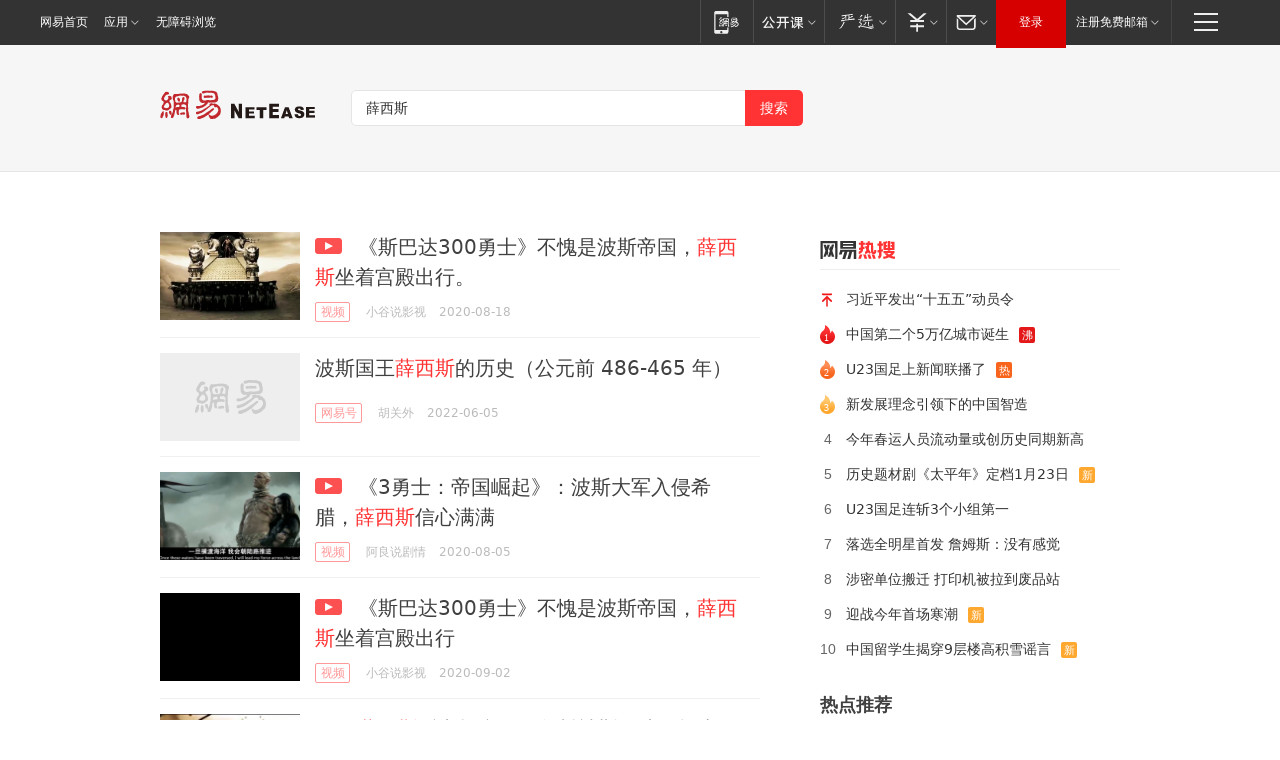

--- FILE ---
content_type: text/html; charset=utf-8
request_url: https://news.163.com/news/search?keyword=%E8%96%9B%E8%A5%BF%E6%96%AF
body_size: 29603
content:
<!DOCTYPE HTML>
<!--[if IE 6 ]><html id="ne_wrap" class="ne_ua_ie6 ne_ua_ielte8"><![endif]-->
<!--[if IE 7 ]><html id="ne_wrap" class="ne_ua_ie7 ne_ua_ielte8"><![endif]-->
<!--[if IE 8 ]><html id="ne_wrap" class="ne_ua_ie8 ne_ua_ielte8"><![endif]-->
<!--[if IE 9 ]><html id="ne_wrap" class="ne_ua_ie9"><![endif]-->
<!--[if (gte IE 10)|!(IE)]><!--><html id="ne_wrap"><!--<![endif]-->
<head>
    
    <title>网易_新闻搜索</title>
    <base target="_blank"><!--[if lte IE 6]></base><![endif]-->
    <link rel="icon" href="https://www.163.com/favicon.ico" type="image/x-icon">
    <meta http-equiv="expires" content="0">
    <meta http-equiv="Cache-Control" content="no-transform"/>
    <meta http-equiv="Cache-Control" content="no-siteapp" />
    <meta http-equiv="x-ua-compatible" content="ie=edge">
    <meta name="keywords" content="新闻搜索,网易搜索">
    <meta name="description" content="网易新闻搜索">
    <meta name="author" content="网易">
    <meta name="Copyright" content="网易版权所有">
    <meta name="viewport" content="width=1000,user-scalable=no, viewport-fit=cover">
    <meta property="og:title" content="网易_新闻搜索">
    <meta property="og:type" content="news">
    <meta property="og:description" content="网易_新闻搜索">
    <meta property="article:author" content="网易">
    <script type="text/javascript" data-type="touch/article">!function(){"use strict";var t=["play.163.com"],e={URL:function(){var t,e=self.URL;try{e&&("href"in(t=new self.URL("http://m.163.com"))||(t=void 0))}catch(t){console.log(t)}return function(o){if(t)return new e(o);var i=document.createElement("a");return i.href=o,i}}(),isMobile:function(t){return/android.*?mobile|ipod|blackberry|bb\d+|phone|WindowsWechat/i.test(t||navigator.userAgent)},isPAD:function(t){return/iPad/i.test(t||navigator.userAgent)},blockedDomain:function(e){return-1!=t.indexOf(e)}};!function(t){if(!/noredirect/i.test(location.search)){var o,i=window.location.href,n=new e.URL(i),a=n.hostname;if(!e.blockedDomain(a)&&e.isMobile()){var r=n.search.length>0?n.search.substring(1):"",c=n.hash;r.length>0&&"&"!==r[0]&&(r="&"+r);var s=(o=function(){var t=[{test:/163\.com$/i,domain:"163"},{test:/baidu\.com$/i,domain:"baidu"},{test:/sm\.cn$/i,domain:"sm"},{test:/sogou\.com$/i,domain:"sogou"},{test:/so\.com$/i,domain:"360"},{test:/google/i,domain:"google"},{test:/bing/i,domain:"bing"},{test:/weibo/i,domain:"weibo"},{test:/toutiao/i,domain:"toutiao"}],e=document.referrer,o="",i="";if(e){var n=e.match(/^([hH][tT]{2}[pP]:\/\/|[hH][tT]{2}[pP][sS]:\/\/)([^\/]+).*?/);o=n&&n[2]?n[2]:o}if(o){i=o;for(var a,r=0;r<t.length;r++)if((a=t[r]).test.test(o)){i=a.domain;break}}return i}())?"&referFrom="+o:"",m=t&&t(s,i,r,c);m&&(window.location.href=m)}}}((function(t,e,o,i){var n=/([A-Z0-9]{16})(?:_\w+)?\.html/.exec(e);if(n){var a=n[1];if(n=/https?:\/\/(?:.*\.)?([a-z0-9]*)\.163\.com\/(?:\w+\/)?\d{2}\/\d{4}\/\d{2}\/([A-Z0-9]{16})(?:_\w+)?\.html/.exec(e)||/https?:\/\/www\.163\.com\/([a-z0-9]*)\/article\/([A-Z0-9]{16})(?:_\w+)?\.html/.exec(e)){n[1];return"local","https://m.163.com/local/article/"+a+".html?spss=adap_pc"+t+"#adaptation=pc"}return"https://m.163.com/touch/article.html?docid="+a+"&spss=adap_pc"+t+"#adaptation=pc"}return!1}))}();</script>
<style>.post_text {min-height: 300px;}body .post_content_main h1{line-height: 46px;}</style>
<link rel="stylesheet" href="https://static.ws.126.net/cnews/css13/endpage1301_v1.7.9.css">
<link rel="stylesheet" href="https://static.ws.126.net/cnews/img/nvt10/nvt_bar_widget_2.1.css">
<link rel="stylesheet" href="https://static.ws.126.net/163/f2e/post_nodejs/css/index.css?v=31">
<style>
  #endText p img {max-width: 550px;}
  .post_text>ol,.post_text>div>ol,.post_text>p>ol{list-style: decimal;padding-left:2em;}
  .post_text>ul,.post_text>div>ul,.post_text>p>ul{list-style: disc;padding-left:2em;}
  .post_text>ol>li,.post_text>ul>li,.post_text>div>ol>li,.post_text>div>ul>li,.post_text>p>ol>li,.post_text>p>ul>li{list-style: inherit;}
</style>
<script src="https://static.ws.126.net/cnews/js/ntes_jslib_1.x.js"></script>
<script src="https://static.ws.126.net/f2e/lib/js/ne.js"></script>
<script src="https://static.ws.126.net/163/f2e/libs/nvt_widgets_2.2.utf8.js?v=1" charset="UTF-8"></script>
<script>
  !window.console && (window.console = {},window.console.log = function(){return false;});
  NE.ready(function(){
    if (window.NTESCommonNavigator && !NTESCommonNavigator.core) {
      NTESCommonNavigator.core = {};
      NTESCommonNavigator.core.Controller = function(){return {refresh: function(){}}}
    }
  }) 
</script>
    <!--[if lt IE 9]>
    <script type="text/javascript" src="https://static.ws.126.net/163/f2e/post_nodejs/libs/js/html5shiv.min.js"></script><script type="text/javascript" src="https://static.ws.126.net/163/f2e/post_nodejs/libs/js/respond.min.js"></script>
    <![endif]-->
<link href="https://static.ws.126.net/163/f2e/news/searchindex_nodejs/static/css/main.63f72d9c.css" rel="stylesheet"></head>
<body>
    <!-- header -->
<link rel="stylesheet" href="https://static.ws.126.net/163/f2e/commonnav2019/css/commonnav_headcss-fad753559b.css"/>
<!-- urs -->
<script _keep="true" src="https://urswebzj.nosdn.127.net/webzj_cdn101/message.js" type="text/javascript"></script>
<div class="ntes_nav_wrap" id="js_N_NTES_wrap">
  <div class="ntes-nav" id="js_N_nav">
    <div class="ntes-nav-main clearfix">
            <div class="c-fl" id="js_N_nav_left">
        <a class="ntes-nav-index-title ntes-nav-entry-wide c-fl" href="https://www.163.com/" title="网易首页">网易首页</a>
        <!-- 应用 -->
        <div class="js_N_navSelect ntes-nav-select ntes-nav-select-wide ntes-nav-app  c-fl">
          <a href="https://www.163.com/#f=topnav" class="ntes-nav-select-title ntes-nav-entry-bgblack JS_NTES_LOG_FE">应用
            <em class="ntes-nav-select-arr"></em>
          </a>
          <div class="ntes-nav-select-pop">
            <ul class="ntes-nav-select-list clearfix">
              <li>
                <a href="https://m.163.com/newsapp/#f=topnav">
                  <span>
                    <em class="ntes-nav-app-newsapp">网易新闻</em>
                  </span>
                </a>
              </li>
              <li>
                <a href="https://open.163.com/#f=topnav">
                  <span>
                    <em class="ntes-nav-app-open">网易公开课</em>
                  </span>
                </a>
              </li>
              <li>
                <a href="https://hongcai.163.com/?from=pcsy-button">
                  <span>
                    <em class="ntes-nav-app-hongcai">网易红彩</em>
                  </span>
                </a>
              </li>
              <li>
                <a href="https://u.163.com/aosoutbdbd8">
                  <span>
                    <em class="ntes-nav-app-yanxuan">网易严选</em>
                  </span>
                </a>
              </li>
              <li>
                <a href="https://mail.163.com/client/dl.html?from=mail46">
                  <span>
                    <em class="ntes-nav-app-mail">邮箱大师</em>
                  </span>
                </a>
              </li>
              <li class="last">
                <a href="https://study.163.com/client/download.htm?from=163app&utm_source=163.com&utm_medium=web_app&utm_campaign=business">
                  <span>
                    <em class="ntes-nav-app-study">网易云课堂</em>
                  </span>
                </a>
              </li>
            </ul>
          </div>
        </div>
      </div>
      <div class="c-fr">
        <!-- 片段开始 -->
        <div class="ntes-nav-quick-navigation">
          <a rel="noreferrer"class="ntes-nav-quick-navigation-btn" id="js_N_ntes_nav_quick_navigation_btn" target="_self">
            <em>快速导航
              <span class="menu1"></span>
              <span class="menu2"></span>
              <span class="menu3"></span>
            </em>
          </a>
          <div class="ntes-quicknav-pop" id="js_N_ntes_quicknav_pop">
            <div class="ntes-quicknav-list">
              <div class="ntes-quicknav-content">
                <ul class="ntes-quicknav-column ntes-quicknav-column-1">
                  <li>
                    <h3>
                      <a href="https://news.163.com">新闻</a>
                    </h3>
                  </li>
                  <li>
                    <a href="https://news.163.com/domestic">国内</a>
                  </li>
                  <li>
                    <a href="https://news.163.com/world">国际</a>
                  </li>
                  <li>
                    <a href="https://news.163.com/special/wangsansanhome/">王三三</a>
                  </li>
                </ul>
                <ul class="ntes-quicknav-column ntes-quicknav-column-2">
                  <li>
                    <h3>
                      <a href="https://sports.163.com">体育</a>
                    </h3>
                  </li>
                  <li>
                    <a href="https://sports.163.com/nba">NBA</a>
                  </li>
                  <li>
                    <a href="https://sports.163.com/cba">CBA</a>
                  </li>
                  <li>
                    <a href="https://sports.163.com/allsports">综合</a>
                  </li>
                  <li>
                    <a href="https://sports.163.com/zc">中超</a>
                  </li>
                  <li>
                    <a href="https://sports.163.com/world">国际足球</a>
                  </li>
                  <li>
                    <a href="https://sports.163.com/yc">英超</a>
                  </li>
                  <li>
                    <a href="https://sports.163.com/xj">西甲</a>
                  </li>
                  <li>
                    <a href="https://sports.163.com/yj">意甲</a>
                  </li>
                </ul>
                <ul class="ntes-quicknav-column ntes-quicknav-column-3">
                  <li>
                    <h3>
                      <a href="https://ent.163.com">娱乐</a>
                    </h3>
                  </li>
                  <li>
                    <a href="https://ent.163.com/star">明星</a>
                  </li>
                  <li>
                    <a href="https://ent.163.com/movie">电影</a>
                  </li>
                  <li>
                    <a href="https://ent.163.com/tv">电视</a>
                  </li>
                  <li>
                    <a href="https://ent.163.com/music">音乐</a>
                  </li>
                  <li>
                    <a href="https://ent.163.com/special/fmgs/">封面故事</a>
                  </li>
                </ul>
                <ul class="ntes-quicknav-column ntes-quicknav-column-4">
                  <li>
                    <h3>
                      <a href="https://money.163.com">财经</a>
                    </h3>
                  </li>
                  <li>
                    <a href="https://money.163.com/stock">股票</a>
                  </li>
                  <li>
                    <a href="https://money.163.com/special/caijingyuanchuang/">原创</a>
                  </li>
                  <li>
                    <a href="https://money.163.com/special/wycjzk-pc/">智库</a>
                  </li>
                </ul>
                <ul class="ntes-quicknav-column ntes-quicknav-column-5">
                  <li>
                    <h3>
                      <a href="https://auto.163.com">汽车</a>
                    </h3>
                  </li>
                  <li>
                    <a href="https://auto.163.com/buy">购车</a>
                  </li>
                  <li>
                    <a href="http://product.auto.163.com">车型库</a>
                  </li>
                </ul>
                <ul class="ntes-quicknav-column ntes-quicknav-column-6">
                  <li>
                    <h3>
                      <a href="https://tech.163.com">科技</a>
                    </h3>
                  </li>
                  <li>
                    <a href="https://tech.163.com/smart/">网易智能</a>
                  </li>
                  <li>
                    <a href="https://tech.163.com/special/S1554800475317/">原创</a>
                  </li>
                  <li>
                    <a href="https://tech.163.com/it">IT</a>
                  </li>
                  <li>
                    <a href="https://tech.163.com/internet">互联网</a>
                  </li>
                  <li>
                    <a href="https://tech.163.com/telecom/">通信</a>
                  </li>
                </ul>
                <ul class="ntes-quicknav-column ntes-quicknav-column-7">
                  <li>
                    <h3>
                      <a href="https://fashion.163.com">时尚</a>
                    </h3>
                  </li>
                  <li>
                    <a href="https://fashion.163.com/art">艺术</a>
                  </li>
                  <li>
                    <a href="https://travel.163.com">旅游</a>
                  </li>
                </ul>
                <ul class="ntes-quicknav-column ntes-quicknav-column-8">
                  <li>
                    <h3>
                      <a href="https://mobile.163.com">手机</a>
                      <span>/</span>
                      <a href="https://digi.163.com/">数码</a>
                    </h3>
                  </li>
                  <li>
                    <a href="https://mobile.163.com/special/jqkj_list/">惊奇科技</a>
                  </li>
                  <li>
                    <a href="https://mobile.163.com/special/cpshi_list/">易评机</a>
                  </li>
                  <li>
                    <a href="https://hea.163.com/">家电</a>
                  </li>
                </ul>
                <ul class="ntes-quicknav-column ntes-quicknav-column-9">
                  <li>
                    <h3>
                      <a href="https://house.163.com">房产</a>
                      <span>/</span>
                      <a href="https://home.163.com">家居</a>
                    </h3>
                  </li>
                  <li>
                    <a href="https://bj.house.163.com">北京房产</a>
                  </li>
                  <li>
                    <a href="https://sh.house.163.com">上海房产</a>
                  </li>
                  <li>
                    <a href="https://gz.house.163.com">广州房产</a>
                  </li>
                  <li>
                    <a href="https://xf.house.163.com/">楼盘库</a>
                  </li>
                  <li>
                    <a href="https://designer.home.163.com/search">设计师库</a>
                  </li>
                  <li>
                    <a href="https://photo.home.163.com/">案例库</a>
                  </li>
                </ul>
                <ul class="ntes-quicknav-column ntes-quicknav-column-11">
                  <li>
                    <h3>
                      <a href="https://edu.163.com">教育</a>
                    </h3>
                  </li>
                  <li>
                    <a href="https://edu.163.com/liuxue">留学</a>
                  </li>
                  <li>
                    <a href="https://edu.163.com/gaokao">高考</a>
                  </li>
                </ul>
                <div class="ntes-nav-sitemap">
                  <a href="https://sitemap.163.com/">
                    <i></i>查看网易地图</a>
                </div>
              </div>
            </div>
          </div>
        </div>
        <div class="c-fr">
          <div class="c-fl" id="js_N_navLoginBefore">
            <div id="js_N_navHighlight" class="js_loginframe ntes-nav-login ntes-nav-login-normal">
              <a href="https://reg.163.com/" class="ntes-nav-login-title" id="js_N_nav_login_title">登录</a>
              <div class="ntes-nav-loginframe-pop" id="js_N_login_wrap">
                <!--加载登陆组件-->
              </div>
            </div>
            <div class="js_N_navSelect ntes-nav-select ntes-nav-select-wide  JS_NTES_LOG_FE c-fl">
              <a class="ntes-nav-select-title ntes-nav-select-title-register" href="https://mail.163.com/register/index.htm?from=163navi&regPage=163">注册免费邮箱
                <em class="ntes-nav-select-arr"></em>
              </a>
              <div class="ntes-nav-select-pop">
                <ul class="ntes-nav-select-list clearfix" style="width:210px;">
                  <li>
                    <a href="https://reg1.vip.163.com/newReg1/reg?from=new_topnav&utm_source=new_topnav">
                      <span style="width:190px;">注册VIP邮箱（特权邮箱，付费）</span>
                    </a>
                  </li>
                  <li class="last JS_NTES_LOG_FE">
                    <a href="https://mail.163.com/client/dl.html?from=mail46">
                      <span style="width:190px;">免费下载网易官方手机邮箱应用</span>
                    </a>
                  </li>
                </ul>
              </div>
            </div>
          </div>
          <div class="c-fl" id="js_N_navLoginAfter" style="display:none">
            <div id="js_N_logined_warp" class="js_N_navSelect ntes-nav-select ntes-nav-logined JS_NTES_LOG_FE">
              <a class="ntes-nav-select-title ntes-nav-logined-userinfo">
                <span id="js_N_navUsername" class="ntes-nav-logined-username"></span>
                <em class="ntes-nav-select-arr"></em>
              </a>
              <div id="js_login_suggest_wrap" class="ntes-nav-select-pop">
                <ul id="js_logined_suggest" class="ntes-nav-select-list clearfix"></ul>
              </div>
            </div>
            <a class="ntes-nav-entry-wide c-fl" target="_self" id="js_N_navLogout">安全退出</a>
          </div>
        </div>

        <ul class="ntes-nav-inside">
          <li>
            <div class="js_N_navSelect ntes-nav-select c-fl">
              <a href="https://www.163.com/newsapp/#f=163nav" class="ntes-nav-mobile-title ntes-nav-entry-bgblack">
                <em class="ntes-nav-entry-mobile">移动端</em>
              </a>
              <div class="qrcode-img">
                <a href="https://www.163.com/newsapp/#f=163nav">
                  <img src="//static.ws.126.net/f2e/include/common_nav/images/topapp.jpg">
                </a>
              </div>
            </div>
          </li>
          <li>
            <div class="js_N_navSelect ntes-nav-select c-fl">
              <a id="js_love_url" href="https://open.163.com/#ftopnav0" class="ntes-nav-select-title ntes-nav-select-title-huatian ntes-nav-entry-bgblack">
                <em class="ntes-nav-entry-huatian">网易公开课</em>
                <em class="ntes-nav-select-arr"></em>
                <span class="ntes-nav-msg">
                  <em class="ntes-nav-msg-num"></em>
                </span>
              </a>
              <div class="ntes-nav-select-pop ntes-nav-select-pop-huatian">
                <ul class="ntes-nav-select-list clearfix">
                  <li>
                    <a href="https://open.163.com/ted/#ftopnav1">
                      <span>TED</span>
                    </a>
                  </li>
                  <li>
                    <a href="https://open.163.com/cuvocw/#ftopnav2">
                      <span>中国大学视频公开课</span>
                    </a>
                  </li>
                  <li>
                    <a href="https://open.163.com/ocw/#ftopnav3">
                      <span>国际名校公开课</span>
                    </a>
                  </li>
                  <li>
                    <a href="https://open.163.com/appreciation/#ftopnav4">
                      <span>赏课·纪录片</span>
                    </a>
                  </li>
                  <li>
                    <a href="https://vip.open.163.com/#ftopnav5">
                      <span>付费精品课程</span>
                    </a>
                  </li>
                  <li>
                    <a href="https://open.163.com/special/School/beida.html#ftopnav6">
                      <span>北京大学公开课</span>
                    </a>
                  </li>
                  <li class="last">
                    <a href="https://open.163.com/newview/movie/courseintro?newurl=ME7HSJR07#ftopnav7">
                      <span>英语课程学习</span>
                    </a>
                  </li>
                </ul>
              </div>
            </div>
          </li>
          <li>
            <div class="js_N_navSelect ntes-nav-select c-fl">
              <a id="js_lofter_icon_url" href="https://you.163.com/?from=web_fc_menhu_xinrukou_1" class="ntes-nav-select-title ntes-nav-select-title-lofter ntes-nav-entry-bgblack">
                <em class="ntes-nav-entry-lofter">网易严选</em>
                <em class="ntes-nav-select-arr"></em>
                <span class="ntes-nav-msg" id="js_N_navLofterMsg">
                  <em class="ntes-nav-msg-num"></em>
                </span>
              </a>
              <div class="ntes-nav-select-pop ntes-nav-select-pop-lofter">
                <ul id="js_lofter_pop_url" class="ntes-nav-select-list clearfix">
                  <li>
                    <a href="https://act.you.163.com/act/pub/ABuyLQKNmKmK.html?from=out_ynzy_xinrukou_2">
                      <span>新人特价</span>
                    </a>
                  </li>
                  <li>
                    <a href="https://you.163.com/topic/v1/pub/Pew1KBH9Au.html?from=out_ynzy_xinrukou_3">
                      <span>9.9专区</span>
                    </a>
                  </li>
                  <li>
                    <a href="https://you.163.com/item/newItemRank?from=out_ynzy_xinrukou_4">
                      <span>新品热卖</span>
                    </a>
                  </li>
                  <li>
                    <a href="https://you.163.com/item/recommend?from=out_ynzy_xinrukou_5">
                      <span>人气好物</span>
                    </a>
                  </li>
                  <li>
                    <a href="https://you.163.com/item/list?categoryId=1005000&from=out_ynzy_xinrukou_7">
                      <span>居家生活</span>
                    </a>
                  </li>
                  <li>
                    <a href="https://you.163.com/item/list?categoryId=1010000&from=out_ynzy_xinrukou_8">
                      <span>服饰鞋包</span>
                    </a>
                  </li>
                  <li>
                    <a href="https://you.163.com/item/list?categoryId=1011000&from=out_ynzy_xinrukou_9">
                      <span>母婴亲子</span>
                    </a>
                  </li>
                  <li class="last">
                    <a href="https://you.163.com/item/list?categoryId=1005002&from=out_ynzy_xinrukou_10">
                      <span>美食酒水</span>
                    </a>
                  </li>
                </ul>
              </div>
            </div>
          </li>
          <li>
            <div class="js_N_navSelect ntes-nav-select c-fl">
              <a href="https://ecard.163.com/" class="ntes-nav-select-title
        ntes-nav-select-title-money ntes-nav-entry-bgblack">
                <em class="ntes-nav-entry-money">支付</em>
                <em class="ntes-nav-select-arr"></em>
              </a>
              <div class="ntes-nav-select-pop ntes-nav-select-pop-temp">
                <ul class="ntes-nav-select-list clearfix">
                  <li>
                    <a href="https://ecard.163.com/#f=topnav">
                      <span>一卡通充值</span>
                    </a>
                  </li>
                  <li>
                    <a href="https://ecard.163.com/script/index#f=topnav">
                      <span>一卡通购买</span>
                    </a>
                  </li>
                  <li>
                    <a href="https://epay.163.com/">
                      <span>我的网易支付</span>
                    </a>
                  </li>
                  <li class="last">
                    <a href="https://globalpay.163.com/home">
                      <span>网易跨境支付</span>
                    </a>
                  </li>
                </ul>
              </div>
            </div>
          </li>
          <li>
            <div class="js_N_navSelect ntes-nav-select c-fl">
              <a id="js_mail_url" rel="noreferrer"class="ntes-nav-select-title
        ntes-nav-select-title-mail ntes-nav-entry-bgblack">
                <em class="ntes-nav-entry-mail">邮箱</em>
                <em class="ntes-nav-select-arr"></em>
                <span class="ntes-nav-msg" id="js_N_navMailMsg">
                  <em class="ntes-nav-msg-num" id="js_N_navMailMsgNum"></em>
                </span>
              </a>
              <div class="ntes-nav-select-pop ntes-nav-select-pop-mail">
                <ul class="ntes-nav-select-list clearfix">
                  <li>
                    <a href="https://email.163.com/#f=topnav">
                      <span>免费邮箱</span>
                    </a>
                  </li>
                  <li>
                    <a href="https://vipmail.163.com/#f=topnav">
                      <span>VIP邮箱</span>
                    </a>
                  </li>
                  <li>
                    <a href="https://qiye.163.com/?from=NetEase163top">
                      <span>企业邮箱</span>
                    </a>
                  </li>
                  <li>
                    <a href="https://mail.163.com/register/index.htm?from=ntes_nav&regPage=163">
                      <span>免费注册</span>
                    </a>
                  </li>
                  <li class="last">
                    <a href="https://mail.163.com/dashi/dlpro.html?from=mail46">
                      <span>客户端下载</span>
                    </a>
                  </li>
                </ul>
              </div>
            </div>
          </li>
        </ul>
      </div>
    </div>
  </div>
</div>
<script src="https://static.ws.126.net/163/f2e/commonnav2019/js/commonnav_headjs-8e9e7c8602.js"></script>
    <script>
        window.__STOCK_COMPONENT__ = [];
        // 初始化body宽度
        function getWindowSize(){if(window.innerHeight){return{'width':window.innerWidth,'height':window.innerHeight}}else if(document.documentElement&&document.documentElement.clientHeight){return{'width':document.documentElement.clientWidth,'height':document.documentElement.clientHeight}}else if(document.body){return{'width':document.body.clientWidth,'height':document.body.clientHeight}}}var DEFAULT_VERSION="9.0";var ua=navigator.userAgent.toLowerCase();var isIE=ua.indexOf("msie")>-1;var safariVersion;if(isIE){safariVersion=ua.match(/msie ([\d.]+)/)[1]}if(safariVersion<=DEFAULT_VERSION){if(safariVersion==7){NE(document.body).addClass("w9")}}function resizeNav(){if(getWindowSize().width<1366&&safariVersion!=7){NE(document.body).addClass("w9")}if(getWindowSize().width>=1366&&safariVersion!=7){NE(document.body).removeClass("w9")}};resizeNav();
        // 移动端跳转
        (function() {
            if(/s=noRedirect/i.test(location.search)) return; 
            if(/AppleWebKit.*Mobile/i.test(navigator.userAgent) || (/MIDP|SymbianOS|NOKIA|SAMSUNG|LG|NEC|TCL|Alcatel|BIRD|DBTEL|Dopod|PHILIPS|HAIER|LENOVO|MOT-|Nokia|SonyEricsson|SIE-|Amoi|ZTE/.test(navigator.userAgent))) {
                try {
                    if(/Android|Windows Phone|webOS|iPhone|iPod|BlackBerry/i.test(navigator.userAgent)) {
                      if (/www/.test(window.location.hostname)) {
                        window.location.href = window.location.href.replace('www.163.com','m.163.com')
                      } else if (/keyword/.test(window.location.href)) {
                        // https://m.163.com/search?keyword=%E9%99%8D%E9%9B%A8
                        window.location.href = 'https://m.163.com/search?keyword=' + encodeURIComponent('薛西斯')
                      }
                    } else if(/iPad/i.test(navigator.userAgent)) {
                    }
                } catch(e) {}
            }   
        })();
        // data.list.length
        function traceAnt(event, info) {
          if (!window['NTESAntAnalysis']) {
            window.addEventListener('NTMReady', () => {
              traceAnt(event, info)
            })
          } else {
            window['NTESAntAnalysis'].sendData({
              projectid: 'NTM-LEST41Y4-53',
              val_nm: 'searchindex',
              val_act: event,
              info,
            })
          }
        };
        traceAnt('searchresult', {
          'position': '50'
        })
    </script>
    <!-- content -->
    <div class="container">
        <div class="keyword_head">
          <div class="keyword_head_wrap">
            <div class="logo"></div>
            <!-- 搜索框 -->
            <div id="netease_search" search-sug="true" search-width="453" search-keywords="true"></div>
            <script src="https://static.ws.126.net/163/f2e/modules/search2022/search2022.cdbc9331.js" async></script>
          </div>
            
        </div>
        <div class="keyword_body keyword_cnt">
            <div class="keyword_main">
                <div class="keyword_list ">
                
                    
                    <div class="keyword_new keyword_new_simple ">
                        
                        <div class="keyword_img">
                            <a href="https://www.163.com/v/video/VIJD3KR5N.html"><img src="https://nimg.ws.126.net/?url=https%3A%2F%2Fvideoimg.ws.126.net%2Fcover%2F20200818%2FD9F0x4Vf3_cover.jpg&thumbnail=140x88&quality=95&type=jpg" onerror="javascript:this.src='https://static.ws.126.net/f2e/news/index2016_rmd/images/pic_error0106.jpg';"></a>
                        </div>
                        
                        <h3><a href="https://www.163.com/v/video/VIJD3KR5N.html">
                          
                          <i class="post_recommend_video"></i>
                          
                          《斯巴达300勇士》不愧是波斯帝国，<em>薛西斯</em>坐着宫殿出行。
                        </a></h3>
                        
                        <div class="keyword_other">
                            <a href="https://v.163.com" class="keyword_channel">视频</a>
                            
                            <div class="keyword_source">小谷说影视</div>
                            <div class="keyword_time">2020-08-18</div>
                            
                            <a class="keyword_comment hidden" href="https://comment.tie.163.com/IJD3KR5N050835RB.html">
                            
                                <span class="keyword_comment_wrap">
                                    <span class="keyword_comment_tie_icon">0</span>
                                    <span class="keyword_comment_tie_text">
                                        <i>跟贴</i>
                                        0
                                    </span>
                                </span>
                            </a>
                            <div class="keyword_share hidden">
                                <span class="keyword_share_normal" title="分享"></span>
                                <div class="keyword_share_menu">
                                    <div class="keyword_share_wrap">
                                        <ul class="keyword_share_list">
                                            <li class="share_yixin" onclick="shareto('yixin','https://www.163.com/v/video/VIJD3KR5N.html#sns_yixin','《斯巴达300勇士》不愧是波斯帝国，薛西斯坐着宫殿出行。','','http://videoimg.ws.126.net/cover/20200818/D9F0x4Vf3_cover.jpg');trackEvent('click_shareTo_yixin');">
                                                <a href="javascript:;" target="_self">
                                                  <i title="分享到易信"></i>易信
                                                </a>
                                            </li>
                                            <li class="share_weixin" onclick="trackEvent('click_shareTo_weixin');" data-url="https://www.163.com/v/video/VIJD3KR5N.html#sns_weixin">
                                                <a href="javascript:;" target="_self">
                                                  <i title="分享到微信"></i>微信
                                                </a>
                                            </li>
                                            <li class="share_weibo" onclick="shareto('weibo','https://www.163.com/v/video/VIJD3KR5N.html#sns_weibo','《斯巴达300勇士》不愧是波斯帝国，薛西斯坐着宫殿出行。','','http://videoimg.ws.126.net/cover/20200818/D9F0x4Vf3_cover.jpg');trackEvent('click_shareTo_weibo');">
                                                <a href="javascript:;" target="_self">
                                                  <i title="分享到微博"></i>微博
                                                </a>
                                            </li>
                                            <li class="share_qzone" onclick="shareto('qzone','https://www.163.com/v/video/VIJD3KR5N.html#sns_qqZone','《斯巴达300勇士》不愧是波斯帝国，薛西斯坐着宫殿出行。','','http://videoimg.ws.126.net/cover/20200818/D9F0x4Vf3_cover.jpg');trackEvent('click_shareTo_qzone');">
                                                <a href="javascript:;" target="_self">
                                                  <i title="分享到QQ空间"></i>QQ空间
                                                </a>
                                            </li>
                                        </ul>
                                    </div>
                                    <div class="keyword_share_qrcode">
                                        <div class="keyword_share_qrcode_arr"></div>
                                        <div class="js_qrcode_img"></div>
                                        <p>用微信扫码二维码</p>
                                        <p>分享至好友和朋友圈</p>
                                    </div>
                                </div>
                            </div>
                        </div>
                    </div>
                
                    
                    <div class="keyword_new keyword_new_simple ">
                        
                        <div class="keyword_img">
                            <a href="https://www.163.com/dy/article/H93NTT900553613B.html"><img src="https://nimg.ws.126.net/?url=https%3A%2F%2Fdingyue.ws.126.net%2F2022%2F0605%2Fc44bdce4j00rczn3b00q4d000jc00rup.jpg&thumbnail=140x88&quality=95&type=jpg" onerror="javascript:this.src='https://static.ws.126.net/f2e/news/index2016_rmd/images/pic_error0106.jpg';"></a>
                        </div>
                        
                        <h3><a href="https://www.163.com/dy/article/H93NTT900553613B.html">
                          
                          波斯国王<em>薛西斯</em>的历史（公元前 486-465 年）
                        </a></h3>
                        
                        <div class="keyword_other">
                            <a href="https://dy.163.com" class="keyword_channel">网易号</a>
                            
                            <div class="keyword_source">胡关外</div>
                            <div class="keyword_time">2022-06-05</div>
                            
                            <a class="keyword_comment hidden" href="https://comment.tie.163.com/H93NTT900553613B.html">
                            
                                <span class="keyword_comment_wrap">
                                    <span class="keyword_comment_tie_icon">10</span>
                                    <span class="keyword_comment_tie_text">
                                        <i>跟贴</i>
                                        10
                                    </span>
                                </span>
                            </a>
                            <div class="keyword_share hidden">
                                <span class="keyword_share_normal" title="分享"></span>
                                <div class="keyword_share_menu">
                                    <div class="keyword_share_wrap">
                                        <ul class="keyword_share_list">
                                            <li class="share_yixin" onclick="shareto('yixin','https://www.163.com/dy/article/H93NTT900553613B.html#sns_yixin','波斯国王薛西斯的历史（公元前486-465年）','','http://dingyue.ws.126.net/2022/0605/c44bdce4j00rczn3b00q4d000jc00rup.jpg');trackEvent('click_shareTo_yixin');">
                                                <a href="javascript:;" target="_self">
                                                  <i title="分享到易信"></i>易信
                                                </a>
                                            </li>
                                            <li class="share_weixin" onclick="trackEvent('click_shareTo_weixin');" data-url="https://www.163.com/dy/article/H93NTT900553613B.html#sns_weixin">
                                                <a href="javascript:;" target="_self">
                                                  <i title="分享到微信"></i>微信
                                                </a>
                                            </li>
                                            <li class="share_weibo" onclick="shareto('weibo','https://www.163.com/dy/article/H93NTT900553613B.html#sns_weibo','波斯国王薛西斯的历史（公元前486-465年）','','http://dingyue.ws.126.net/2022/0605/c44bdce4j00rczn3b00q4d000jc00rup.jpg');trackEvent('click_shareTo_weibo');">
                                                <a href="javascript:;" target="_self">
                                                  <i title="分享到微博"></i>微博
                                                </a>
                                            </li>
                                            <li class="share_qzone" onclick="shareto('qzone','https://www.163.com/dy/article/H93NTT900553613B.html#sns_qqZone','波斯国王薛西斯的历史（公元前486-465年）','','http://dingyue.ws.126.net/2022/0605/c44bdce4j00rczn3b00q4d000jc00rup.jpg');trackEvent('click_shareTo_qzone');">
                                                <a href="javascript:;" target="_self">
                                                  <i title="分享到QQ空间"></i>QQ空间
                                                </a>
                                            </li>
                                        </ul>
                                    </div>
                                    <div class="keyword_share_qrcode">
                                        <div class="keyword_share_qrcode_arr"></div>
                                        <div class="js_qrcode_img"></div>
                                        <p>用微信扫码二维码</p>
                                        <p>分享至好友和朋友圈</p>
                                    </div>
                                </div>
                            </div>
                        </div>
                    </div>
                
                    
                    <div class="keyword_new keyword_new_simple ">
                        
                        <div class="keyword_img">
                            <a href="https://www.163.com/v/video/VQIB4TFCO.html"><img src="https://nimg.ws.126.net/?url=https%3A%2F%2Fvideoimg.ws.126.net%2Fcover%2F20200805%2FE9MzX3YqL_cover.jpg&thumbnail=140x88&quality=95&type=jpg" onerror="javascript:this.src='https://static.ws.126.net/f2e/news/index2016_rmd/images/pic_error0106.jpg';"></a>
                        </div>
                        
                        <h3><a href="https://www.163.com/v/video/VQIB4TFCO.html">
                          
                          <i class="post_recommend_video"></i>
                          
                          《3勇士：帝国崛起》：波斯大军入侵希腊，<em>薛西斯</em>信心满满
                        </a></h3>
                        
                        <div class="keyword_other">
                            <a href="https://v.163.com" class="keyword_channel">视频</a>
                            
                            <div class="keyword_source">阿良说剧情</div>
                            <div class="keyword_time">2020-08-05</div>
                            
                            <a class="keyword_comment hidden" href="https://comment.tie.163.com/QIB4TFCO050835RB.html">
                            
                                <span class="keyword_comment_wrap">
                                    <span class="keyword_comment_tie_icon">0</span>
                                    <span class="keyword_comment_tie_text">
                                        <i>跟贴</i>
                                        0
                                    </span>
                                </span>
                            </a>
                            <div class="keyword_share hidden">
                                <span class="keyword_share_normal" title="分享"></span>
                                <div class="keyword_share_menu">
                                    <div class="keyword_share_wrap">
                                        <ul class="keyword_share_list">
                                            <li class="share_yixin" onclick="shareto('yixin','https://www.163.com/v/video/VQIB4TFCO.html#sns_yixin','《3勇士：帝国崛起》：波斯大军入侵希腊，薛西斯信心满满','','http://videoimg.ws.126.net/cover/20200805/E9MzX3YqL_cover.jpg');trackEvent('click_shareTo_yixin');">
                                                <a href="javascript:;" target="_self">
                                                  <i title="分享到易信"></i>易信
                                                </a>
                                            </li>
                                            <li class="share_weixin" onclick="trackEvent('click_shareTo_weixin');" data-url="https://www.163.com/v/video/VQIB4TFCO.html#sns_weixin">
                                                <a href="javascript:;" target="_self">
                                                  <i title="分享到微信"></i>微信
                                                </a>
                                            </li>
                                            <li class="share_weibo" onclick="shareto('weibo','https://www.163.com/v/video/VQIB4TFCO.html#sns_weibo','《3勇士：帝国崛起》：波斯大军入侵希腊，薛西斯信心满满','','http://videoimg.ws.126.net/cover/20200805/E9MzX3YqL_cover.jpg');trackEvent('click_shareTo_weibo');">
                                                <a href="javascript:;" target="_self">
                                                  <i title="分享到微博"></i>微博
                                                </a>
                                            </li>
                                            <li class="share_qzone" onclick="shareto('qzone','https://www.163.com/v/video/VQIB4TFCO.html#sns_qqZone','《3勇士：帝国崛起》：波斯大军入侵希腊，薛西斯信心满满','','http://videoimg.ws.126.net/cover/20200805/E9MzX3YqL_cover.jpg');trackEvent('click_shareTo_qzone');">
                                                <a href="javascript:;" target="_self">
                                                  <i title="分享到QQ空间"></i>QQ空间
                                                </a>
                                            </li>
                                        </ul>
                                    </div>
                                    <div class="keyword_share_qrcode">
                                        <div class="keyword_share_qrcode_arr"></div>
                                        <div class="js_qrcode_img"></div>
                                        <p>用微信扫码二维码</p>
                                        <p>分享至好友和朋友圈</p>
                                    </div>
                                </div>
                            </div>
                        </div>
                    </div>
                
                    
                    <div class="keyword_new keyword_new_simple ">
                        
                        <div class="keyword_img">
                            <a href="https://www.163.com/v/video/VIKJMGAG9.html"><img src="https://nimg.ws.126.net/?url=https%3A%2F%2Fvideoimg.ws.126.net%2Fcover%2F20200902%2FSm75ZtK9d_cover.jpg&thumbnail=140x88&quality=95&type=jpg" onerror="javascript:this.src='https://static.ws.126.net/f2e/news/index2016_rmd/images/pic_error0106.jpg';"></a>
                        </div>
                        
                        <h3><a href="https://www.163.com/v/video/VIKJMGAG9.html">
                          
                          <i class="post_recommend_video"></i>
                          
                          《斯巴达300勇士》不愧是波斯帝国，<em>薛西斯</em>坐着宫殿出行
                        </a></h3>
                        
                        <div class="keyword_other">
                            <a href="https://v.163.com" class="keyword_channel">视频</a>
                            
                            <div class="keyword_source">小谷说影视</div>
                            <div class="keyword_time">2020-09-02</div>
                            
                            <a class="keyword_comment hidden" href="https://comment.tie.163.com/IKJMGAG9050835RB.html">
                            
                                <span class="keyword_comment_wrap">
                                    <span class="keyword_comment_tie_icon">0</span>
                                    <span class="keyword_comment_tie_text">
                                        <i>跟贴</i>
                                        0
                                    </span>
                                </span>
                            </a>
                            <div class="keyword_share hidden">
                                <span class="keyword_share_normal" title="分享"></span>
                                <div class="keyword_share_menu">
                                    <div class="keyword_share_wrap">
                                        <ul class="keyword_share_list">
                                            <li class="share_yixin" onclick="shareto('yixin','https://www.163.com/v/video/VIKJMGAG9.html#sns_yixin','《斯巴达300勇士》不愧是波斯帝国，薛西斯坐着宫殿出行','','http://videoimg.ws.126.net/cover/20200902/Sm75ZtK9d_cover.jpg');trackEvent('click_shareTo_yixin');">
                                                <a href="javascript:;" target="_self">
                                                  <i title="分享到易信"></i>易信
                                                </a>
                                            </li>
                                            <li class="share_weixin" onclick="trackEvent('click_shareTo_weixin');" data-url="https://www.163.com/v/video/VIKJMGAG9.html#sns_weixin">
                                                <a href="javascript:;" target="_self">
                                                  <i title="分享到微信"></i>微信
                                                </a>
                                            </li>
                                            <li class="share_weibo" onclick="shareto('weibo','https://www.163.com/v/video/VIKJMGAG9.html#sns_weibo','《斯巴达300勇士》不愧是波斯帝国，薛西斯坐着宫殿出行','','http://videoimg.ws.126.net/cover/20200902/Sm75ZtK9d_cover.jpg');trackEvent('click_shareTo_weibo');">
                                                <a href="javascript:;" target="_self">
                                                  <i title="分享到微博"></i>微博
                                                </a>
                                            </li>
                                            <li class="share_qzone" onclick="shareto('qzone','https://www.163.com/v/video/VIKJMGAG9.html#sns_qqZone','《斯巴达300勇士》不愧是波斯帝国，薛西斯坐着宫殿出行','','http://videoimg.ws.126.net/cover/20200902/Sm75ZtK9d_cover.jpg');trackEvent('click_shareTo_qzone');">
                                                <a href="javascript:;" target="_self">
                                                  <i title="分享到QQ空间"></i>QQ空间
                                                </a>
                                            </li>
                                        </ul>
                                    </div>
                                    <div class="keyword_share_qrcode">
                                        <div class="keyword_share_qrcode_arr"></div>
                                        <div class="js_qrcode_img"></div>
                                        <p>用微信扫码二维码</p>
                                        <p>分享至好友和朋友圈</p>
                                    </div>
                                </div>
                            </div>
                        </div>
                    </div>
                
                    
                    <div class="keyword_new keyword_new_simple ">
                        
                        <div class="keyword_img">
                            <a href="https://www.163.com/v/video/VJ5T4MS01.html"><img src="https://nimg.ws.126.net/?url=https%3A%2F%2Fvideoimg.ws.126.net%2Fcover%2F20210405%2FT82wo7ZuS_cover.jpg&thumbnail=140x88&quality=95&type=jpg" onerror="javascript:this.src='https://static.ws.126.net/f2e/news/index2016_rmd/images/pic_error0106.jpg';"></a>
                        </div>
                        
                        <h3><a href="https://www.163.com/v/video/VJ5T4MS01.html">
                          
                          <i class="post_recommend_video"></i>
                          
                          <em>薛西斯</em>派出炸弹人，怎料被斯巴达一招击毙，气得<em>薛西斯</em>狂怒
                        </a></h3>
                        
                        <div class="keyword_other">
                            <a href="https://v.163.com" class="keyword_channel">视频</a>
                            
                            <div class="keyword_source">影视小君</div>
                            <div class="keyword_time">2021-04-05</div>
                            
                            <a class="keyword_comment hidden" href="https://comment.tie.163.com/J5T4MS01050835RB.html">
                            
                                <span class="keyword_comment_wrap">
                                    <span class="keyword_comment_tie_icon">0</span>
                                    <span class="keyword_comment_tie_text">
                                        <i>跟贴</i>
                                        0
                                    </span>
                                </span>
                            </a>
                            <div class="keyword_share hidden">
                                <span class="keyword_share_normal" title="分享"></span>
                                <div class="keyword_share_menu">
                                    <div class="keyword_share_wrap">
                                        <ul class="keyword_share_list">
                                            <li class="share_yixin" onclick="shareto('yixin','https://www.163.com/v/video/VJ5T4MS01.html#sns_yixin','薛西斯派出炸弹人，怎料被斯巴达一招击毙，气得薛西斯狂怒','','http://videoimg.ws.126.net/cover/20210405/T82wo7ZuS_cover.jpg');trackEvent('click_shareTo_yixin');">
                                                <a href="javascript:;" target="_self">
                                                  <i title="分享到易信"></i>易信
                                                </a>
                                            </li>
                                            <li class="share_weixin" onclick="trackEvent('click_shareTo_weixin');" data-url="https://www.163.com/v/video/VJ5T4MS01.html#sns_weixin">
                                                <a href="javascript:;" target="_self">
                                                  <i title="分享到微信"></i>微信
                                                </a>
                                            </li>
                                            <li class="share_weibo" onclick="shareto('weibo','https://www.163.com/v/video/VJ5T4MS01.html#sns_weibo','薛西斯派出炸弹人，怎料被斯巴达一招击毙，气得薛西斯狂怒','','http://videoimg.ws.126.net/cover/20210405/T82wo7ZuS_cover.jpg');trackEvent('click_shareTo_weibo');">
                                                <a href="javascript:;" target="_self">
                                                  <i title="分享到微博"></i>微博
                                                </a>
                                            </li>
                                            <li class="share_qzone" onclick="shareto('qzone','https://www.163.com/v/video/VJ5T4MS01.html#sns_qqZone','薛西斯派出炸弹人，怎料被斯巴达一招击毙，气得薛西斯狂怒','','http://videoimg.ws.126.net/cover/20210405/T82wo7ZuS_cover.jpg');trackEvent('click_shareTo_qzone');">
                                                <a href="javascript:;" target="_self">
                                                  <i title="分享到QQ空间"></i>QQ空间
                                                </a>
                                            </li>
                                        </ul>
                                    </div>
                                    <div class="keyword_share_qrcode">
                                        <div class="keyword_share_qrcode_arr"></div>
                                        <div class="js_qrcode_img"></div>
                                        <p>用微信扫码二维码</p>
                                        <p>分享至好友和朋友圈</p>
                                    </div>
                                </div>
                            </div>
                        </div>
                    </div>
                
                    
                    <div class="keyword_new keyword_new_simple ">
                        
                        <div class="keyword_img">
                            <a href="https://www.163.com/v/video/VQIB55U1E.html"><img src="https://nimg.ws.126.net/?url=https%3A%2F%2Fvideoimg.ws.126.net%2Fcover%2F20200805%2FoQdOP6fBD_cover.jpg&thumbnail=140x88&quality=95&type=jpg" onerror="javascript:this.src='https://static.ws.126.net/f2e/news/index2016_rmd/images/pic_error0106.jpg';"></a>
                        </div>
                        
                        <h3><a href="https://www.163.com/v/video/VQIB55U1E.html">
                          
                          <i class="post_recommend_video"></i>
                          
                          《3勇士：帝国崛起》：波斯大军入侵希腊，<em>薛西斯</em>丝毫没有压力
                        </a></h3>
                        
                        <div class="keyword_other">
                            <a href="https://v.163.com" class="keyword_channel">视频</a>
                            
                            <div class="keyword_source">阿良说剧情</div>
                            <div class="keyword_time">2020-08-05</div>
                            
                            <a class="keyword_comment hidden" href="https://comment.tie.163.com/QIB55U1E050835RB.html">
                            
                                <span class="keyword_comment_wrap">
                                    <span class="keyword_comment_tie_icon">0</span>
                                    <span class="keyword_comment_tie_text">
                                        <i>跟贴</i>
                                        0
                                    </span>
                                </span>
                            </a>
                            <div class="keyword_share hidden">
                                <span class="keyword_share_normal" title="分享"></span>
                                <div class="keyword_share_menu">
                                    <div class="keyword_share_wrap">
                                        <ul class="keyword_share_list">
                                            <li class="share_yixin" onclick="shareto('yixin','https://www.163.com/v/video/VQIB55U1E.html#sns_yixin','《3勇士：帝国崛起》：波斯大军入侵希腊，薛西斯丝毫没有压力','','http://videoimg.ws.126.net/cover/20200805/oQdOP6fBD_cover.jpg');trackEvent('click_shareTo_yixin');">
                                                <a href="javascript:;" target="_self">
                                                  <i title="分享到易信"></i>易信
                                                </a>
                                            </li>
                                            <li class="share_weixin" onclick="trackEvent('click_shareTo_weixin');" data-url="https://www.163.com/v/video/VQIB55U1E.html#sns_weixin">
                                                <a href="javascript:;" target="_self">
                                                  <i title="分享到微信"></i>微信
                                                </a>
                                            </li>
                                            <li class="share_weibo" onclick="shareto('weibo','https://www.163.com/v/video/VQIB55U1E.html#sns_weibo','《3勇士：帝国崛起》：波斯大军入侵希腊，薛西斯丝毫没有压力','','http://videoimg.ws.126.net/cover/20200805/oQdOP6fBD_cover.jpg');trackEvent('click_shareTo_weibo');">
                                                <a href="javascript:;" target="_self">
                                                  <i title="分享到微博"></i>微博
                                                </a>
                                            </li>
                                            <li class="share_qzone" onclick="shareto('qzone','https://www.163.com/v/video/VQIB55U1E.html#sns_qqZone','《3勇士：帝国崛起》：波斯大军入侵希腊，薛西斯丝毫没有压力','','http://videoimg.ws.126.net/cover/20200805/oQdOP6fBD_cover.jpg');trackEvent('click_shareTo_qzone');">
                                                <a href="javascript:;" target="_self">
                                                  <i title="分享到QQ空间"></i>QQ空间
                                                </a>
                                            </li>
                                        </ul>
                                    </div>
                                    <div class="keyword_share_qrcode">
                                        <div class="keyword_share_qrcode_arr"></div>
                                        <div class="js_qrcode_img"></div>
                                        <p>用微信扫码二维码</p>
                                        <p>分享至好友和朋友圈</p>
                                    </div>
                                </div>
                            </div>
                        </div>
                    </div>
                
                    
                    <div class="keyword_new keyword_new_simple ">
                        
                        <div class="keyword_img">
                            <a href="https://www.163.com/v/video/VS1573A97.html"><img src="https://nimg.ws.126.net/?url=https%3A%2F%2Fvideoimg.ws.126.net%2Fcover%2F20200104%2FN4EUZBhjQ_cover.jpg&thumbnail=140x88&quality=95&type=jpg" onerror="javascript:this.src='https://static.ws.126.net/f2e/news/index2016_rmd/images/pic_error0106.jpg';"></a>
                        </div>
                        
                        <h3><a href="https://www.163.com/v/video/VS1573A97.html">
                          
                          <i class="post_recommend_video"></i>
                          
                          300勇士：<em>薛西斯</em>手下这个坎头怪，算什么水平？
                        </a></h3>
                        
                        <div class="keyword_other">
                            <a href="https://v.163.com" class="keyword_channel">视频</a>
                            
                            <div class="keyword_source">深夜影院</div>
                            <div class="keyword_time">2020-01-05</div>
                            
                            <a class="keyword_comment hidden" href="https://comment.tie.163.com/S1573A97050835RB.html">
                            
                                <span class="keyword_comment_wrap">
                                    <span class="keyword_comment_tie_icon">34</span>
                                    <span class="keyword_comment_tie_text">
                                        <i>跟贴</i>
                                        34
                                    </span>
                                </span>
                            </a>
                            <div class="keyword_share hidden">
                                <span class="keyword_share_normal" title="分享"></span>
                                <div class="keyword_share_menu">
                                    <div class="keyword_share_wrap">
                                        <ul class="keyword_share_list">
                                            <li class="share_yixin" onclick="shareto('yixin','https://www.163.com/v/video/VS1573A97.html#sns_yixin','300勇士：薛西斯手下这个坎头怪，算什么水平？','','http://videoimg.ws.126.net/cover/20200104/N4EUZBhjQ_cover.jpg');trackEvent('click_shareTo_yixin');">
                                                <a href="javascript:;" target="_self">
                                                  <i title="分享到易信"></i>易信
                                                </a>
                                            </li>
                                            <li class="share_weixin" onclick="trackEvent('click_shareTo_weixin');" data-url="https://www.163.com/v/video/VS1573A97.html#sns_weixin">
                                                <a href="javascript:;" target="_self">
                                                  <i title="分享到微信"></i>微信
                                                </a>
                                            </li>
                                            <li class="share_weibo" onclick="shareto('weibo','https://www.163.com/v/video/VS1573A97.html#sns_weibo','300勇士：薛西斯手下这个坎头怪，算什么水平？','','http://videoimg.ws.126.net/cover/20200104/N4EUZBhjQ_cover.jpg');trackEvent('click_shareTo_weibo');">
                                                <a href="javascript:;" target="_self">
                                                  <i title="分享到微博"></i>微博
                                                </a>
                                            </li>
                                            <li class="share_qzone" onclick="shareto('qzone','https://www.163.com/v/video/VS1573A97.html#sns_qqZone','300勇士：薛西斯手下这个坎头怪，算什么水平？','','http://videoimg.ws.126.net/cover/20200104/N4EUZBhjQ_cover.jpg');trackEvent('click_shareTo_qzone');">
                                                <a href="javascript:;" target="_self">
                                                  <i title="分享到QQ空间"></i>QQ空间
                                                </a>
                                            </li>
                                        </ul>
                                    </div>
                                    <div class="keyword_share_qrcode">
                                        <div class="keyword_share_qrcode_arr"></div>
                                        <div class="js_qrcode_img"></div>
                                        <p>用微信扫码二维码</p>
                                        <p>分享至好友和朋友圈</p>
                                    </div>
                                </div>
                            </div>
                        </div>
                    </div>
                
                    
                    <div class="keyword_new keyword_new_simple ">
                        
                        <div class="keyword_img">
                            <a href="https://www.163.com/v/video/VA22H9LO0.html"><img src="https://nimg.ws.126.net/?url=https%3A%2F%2Fvideoimg.ws.126.net%2Fcover%2F20220321%2FCDRdWYxGB_cover.jpg&thumbnail=140x88&quality=95&type=jpg" onerror="javascript:this.src='https://static.ws.126.net/f2e/news/index2016_rmd/images/pic_error0106.jpg';"></a>
                        </div>
                        
                        <h3><a href="https://www.163.com/v/video/VA22H9LO0.html">
                          
                          <i class="post_recommend_video"></i>
                          
                          酒池肉林，群魔乱舞，叛徒跪倒在<em>薛西斯</em>的脚下，背叛了斯巴达
                        </a></h3>
                        
                        <div class="keyword_other">
                            <a href="https://v.163.com" class="keyword_channel">视频</a>
                            
                            <div class="keyword_source">MJ酷影</div>
                            <div class="keyword_time">2022-03-21</div>
                            
                            <a class="keyword_comment hidden" href="https://comment.tie.163.com/A22H9LO0050835RB.html">
                            
                                <span class="keyword_comment_wrap">
                                    <span class="keyword_comment_tie_icon">0</span>
                                    <span class="keyword_comment_tie_text">
                                        <i>跟贴</i>
                                        0
                                    </span>
                                </span>
                            </a>
                            <div class="keyword_share hidden">
                                <span class="keyword_share_normal" title="分享"></span>
                                <div class="keyword_share_menu">
                                    <div class="keyword_share_wrap">
                                        <ul class="keyword_share_list">
                                            <li class="share_yixin" onclick="shareto('yixin','https://www.163.com/v/video/VA22H9LO0.html#sns_yixin','酒池肉林，群魔乱舞，叛徒跪倒在薛西斯的脚下，背叛了斯巴达','','http://videoimg.ws.126.net/cover/20220321/CDRdWYxGB_cover.jpg');trackEvent('click_shareTo_yixin');">
                                                <a href="javascript:;" target="_self">
                                                  <i title="分享到易信"></i>易信
                                                </a>
                                            </li>
                                            <li class="share_weixin" onclick="trackEvent('click_shareTo_weixin');" data-url="https://www.163.com/v/video/VA22H9LO0.html#sns_weixin">
                                                <a href="javascript:;" target="_self">
                                                  <i title="分享到微信"></i>微信
                                                </a>
                                            </li>
                                            <li class="share_weibo" onclick="shareto('weibo','https://www.163.com/v/video/VA22H9LO0.html#sns_weibo','酒池肉林，群魔乱舞，叛徒跪倒在薛西斯的脚下，背叛了斯巴达','','http://videoimg.ws.126.net/cover/20220321/CDRdWYxGB_cover.jpg');trackEvent('click_shareTo_weibo');">
                                                <a href="javascript:;" target="_self">
                                                  <i title="分享到微博"></i>微博
                                                </a>
                                            </li>
                                            <li class="share_qzone" onclick="shareto('qzone','https://www.163.com/v/video/VA22H9LO0.html#sns_qqZone','酒池肉林，群魔乱舞，叛徒跪倒在薛西斯的脚下，背叛了斯巴达','','http://videoimg.ws.126.net/cover/20220321/CDRdWYxGB_cover.jpg');trackEvent('click_shareTo_qzone');">
                                                <a href="javascript:;" target="_self">
                                                  <i title="分享到QQ空间"></i>QQ空间
                                                </a>
                                            </li>
                                        </ul>
                                    </div>
                                    <div class="keyword_share_qrcode">
                                        <div class="keyword_share_qrcode_arr"></div>
                                        <div class="js_qrcode_img"></div>
                                        <p>用微信扫码二维码</p>
                                        <p>分享至好友和朋友圈</p>
                                    </div>
                                </div>
                            </div>
                        </div>
                    </div>
                
                    
                    <div class="keyword_new keyword_new_simple ">
                        
                        <div class="keyword_img">
                            <a href="https://www.163.com/v/video/VIM4O36MC.html"><img src="https://nimg.ws.126.net/?url=https%3A%2F%2Fvideoimg.ws.126.net%2Fcover%2F20200921%2FEOktu0cvY_cover.jpg&thumbnail=140x88&quality=95&type=jpg" onerror="javascript:this.src='https://static.ws.126.net/f2e/news/index2016_rmd/images/pic_error0106.jpg';"></a>
                        </div>
                        
                        <h3><a href="https://www.163.com/v/video/VIM4O36MC.html">
                          
                          <i class="post_recommend_video"></i>
                          
                          《斯巴达300勇士》斯巴达王独自一人会见<em>薛西斯</em>
                        </a></h3>
                        
                        <div class="keyword_other">
                            <a href="https://v.163.com" class="keyword_channel">视频</a>
                            
                            <div class="keyword_source">小谷说影视</div>
                            <div class="keyword_time">2020-09-21</div>
                            
                            <a class="keyword_comment hidden" href="https://comment.tie.163.com/IM4O36MC050835RB.html">
                            
                                <span class="keyword_comment_wrap">
                                    <span class="keyword_comment_tie_icon">0</span>
                                    <span class="keyword_comment_tie_text">
                                        <i>跟贴</i>
                                        0
                                    </span>
                                </span>
                            </a>
                            <div class="keyword_share hidden">
                                <span class="keyword_share_normal" title="分享"></span>
                                <div class="keyword_share_menu">
                                    <div class="keyword_share_wrap">
                                        <ul class="keyword_share_list">
                                            <li class="share_yixin" onclick="shareto('yixin','https://www.163.com/v/video/VIM4O36MC.html#sns_yixin','《斯巴达300勇士》斯巴达王独自一人会见薛西斯','','http://videoimg.ws.126.net/cover/20200921/EOktu0cvY_cover.jpg');trackEvent('click_shareTo_yixin');">
                                                <a href="javascript:;" target="_self">
                                                  <i title="分享到易信"></i>易信
                                                </a>
                                            </li>
                                            <li class="share_weixin" onclick="trackEvent('click_shareTo_weixin');" data-url="https://www.163.com/v/video/VIM4O36MC.html#sns_weixin">
                                                <a href="javascript:;" target="_self">
                                                  <i title="分享到微信"></i>微信
                                                </a>
                                            </li>
                                            <li class="share_weibo" onclick="shareto('weibo','https://www.163.com/v/video/VIM4O36MC.html#sns_weibo','《斯巴达300勇士》斯巴达王独自一人会见薛西斯','','http://videoimg.ws.126.net/cover/20200921/EOktu0cvY_cover.jpg');trackEvent('click_shareTo_weibo');">
                                                <a href="javascript:;" target="_self">
                                                  <i title="分享到微博"></i>微博
                                                </a>
                                            </li>
                                            <li class="share_qzone" onclick="shareto('qzone','https://www.163.com/v/video/VIM4O36MC.html#sns_qqZone','《斯巴达300勇士》斯巴达王独自一人会见薛西斯','','http://videoimg.ws.126.net/cover/20200921/EOktu0cvY_cover.jpg');trackEvent('click_shareTo_qzone');">
                                                <a href="javascript:;" target="_self">
                                                  <i title="分享到QQ空间"></i>QQ空间
                                                </a>
                                            </li>
                                        </ul>
                                    </div>
                                    <div class="keyword_share_qrcode">
                                        <div class="keyword_share_qrcode_arr"></div>
                                        <div class="js_qrcode_img"></div>
                                        <p>用微信扫码二维码</p>
                                        <p>分享至好友和朋友圈</p>
                                    </div>
                                </div>
                            </div>
                        </div>
                    </div>
                
                    
                    <div class="keyword_new keyword_new_simple ">
                        
                        <div class="keyword_img">
                            <a href="https://www.163.com/v/video/VILB6GEFU.html"><img src="https://nimg.ws.126.net/?url=https%3A%2F%2Fvideoimg.ws.126.net%2Fcover%2F20200911%2FWLpEb0vsa_cover.jpg&thumbnail=140x88&quality=95&type=jpg" onerror="javascript:this.src='https://static.ws.126.net/f2e/news/index2016_rmd/images/pic_error0106.jpg';"></a>
                        </div>
                        
                        <h3><a href="https://www.163.com/v/video/VILB6GEFU.html">
                          
                          <i class="post_recommend_video"></i>
                          
                          《斯巴达300勇士》<em>薛西斯</em>居然坐着“宫殿”出行
                        </a></h3>
                        
                        <div class="keyword_other">
                            <a href="https://v.163.com" class="keyword_channel">视频</a>
                            
                            <div class="keyword_source">小谷说影视</div>
                            <div class="keyword_time">2020-09-11</div>
                            
                            <a class="keyword_comment hidden" href="https://comment.tie.163.com/ILB6GEFU050835RB.html">
                            
                                <span class="keyword_comment_wrap">
                                    <span class="keyword_comment_tie_icon">0</span>
                                    <span class="keyword_comment_tie_text">
                                        <i>跟贴</i>
                                        0
                                    </span>
                                </span>
                            </a>
                            <div class="keyword_share hidden">
                                <span class="keyword_share_normal" title="分享"></span>
                                <div class="keyword_share_menu">
                                    <div class="keyword_share_wrap">
                                        <ul class="keyword_share_list">
                                            <li class="share_yixin" onclick="shareto('yixin','https://www.163.com/v/video/VILB6GEFU.html#sns_yixin','《斯巴达300勇士》薛西斯居然坐着“宫殿”出行','','http://videoimg.ws.126.net/cover/20200911/WLpEb0vsa_cover.jpg');trackEvent('click_shareTo_yixin');">
                                                <a href="javascript:;" target="_self">
                                                  <i title="分享到易信"></i>易信
                                                </a>
                                            </li>
                                            <li class="share_weixin" onclick="trackEvent('click_shareTo_weixin');" data-url="https://www.163.com/v/video/VILB6GEFU.html#sns_weixin">
                                                <a href="javascript:;" target="_self">
                                                  <i title="分享到微信"></i>微信
                                                </a>
                                            </li>
                                            <li class="share_weibo" onclick="shareto('weibo','https://www.163.com/v/video/VILB6GEFU.html#sns_weibo','《斯巴达300勇士》薛西斯居然坐着“宫殿”出行','','http://videoimg.ws.126.net/cover/20200911/WLpEb0vsa_cover.jpg');trackEvent('click_shareTo_weibo');">
                                                <a href="javascript:;" target="_self">
                                                  <i title="分享到微博"></i>微博
                                                </a>
                                            </li>
                                            <li class="share_qzone" onclick="shareto('qzone','https://www.163.com/v/video/VILB6GEFU.html#sns_qqZone','《斯巴达300勇士》薛西斯居然坐着“宫殿”出行','','http://videoimg.ws.126.net/cover/20200911/WLpEb0vsa_cover.jpg');trackEvent('click_shareTo_qzone');">
                                                <a href="javascript:;" target="_self">
                                                  <i title="分享到QQ空间"></i>QQ空间
                                                </a>
                                            </li>
                                        </ul>
                                    </div>
                                    <div class="keyword_share_qrcode">
                                        <div class="keyword_share_qrcode_arr"></div>
                                        <div class="js_qrcode_img"></div>
                                        <p>用微信扫码二维码</p>
                                        <p>分享至好友和朋友圈</p>
                                    </div>
                                </div>
                            </div>
                        </div>
                    </div>
                
                    
                    <div class="keyword_new keyword_new_simple ">
                        
                        <div class="keyword_img">
                            <a href="https://www.163.com/v/video/VIJQ1OP76.html"><img src="https://nimg.ws.126.net/?url=https%3A%2F%2Fvideoimg.ws.126.net%2Fcover%2F20200823%2FM7an58P31_cover.jpg&thumbnail=140x88&quality=95&type=jpg" onerror="javascript:this.src='https://static.ws.126.net/f2e/news/index2016_rmd/images/pic_error0106.jpg';"></a>
                        </div>
                        
                        <h3><a href="https://www.163.com/v/video/VIJQ1OP76.html">
                          
                          <i class="post_recommend_video"></i>
                          
                          《斯巴达300勇士》<em>薛西斯</em>派出魔法师对抗斯巴达。
                        </a></h3>
                        
                        <div class="keyword_other">
                            <a href="https://v.163.com" class="keyword_channel">视频</a>
                            
                            <div class="keyword_source">小谷说影视</div>
                            <div class="keyword_time">2020-08-23</div>
                            
                            <a class="keyword_comment hidden" href="https://comment.tie.163.com/IJQ1OP76050835RB.html">
                            
                                <span class="keyword_comment_wrap">
                                    <span class="keyword_comment_tie_icon">0</span>
                                    <span class="keyword_comment_tie_text">
                                        <i>跟贴</i>
                                        0
                                    </span>
                                </span>
                            </a>
                            <div class="keyword_share hidden">
                                <span class="keyword_share_normal" title="分享"></span>
                                <div class="keyword_share_menu">
                                    <div class="keyword_share_wrap">
                                        <ul class="keyword_share_list">
                                            <li class="share_yixin" onclick="shareto('yixin','https://www.163.com/v/video/VIJQ1OP76.html#sns_yixin','《斯巴达300勇士》薛西斯派出魔法师对抗斯巴达。','','http://videoimg.ws.126.net/cover/20200823/M7an58P31_cover.jpg');trackEvent('click_shareTo_yixin');">
                                                <a href="javascript:;" target="_self">
                                                  <i title="分享到易信"></i>易信
                                                </a>
                                            </li>
                                            <li class="share_weixin" onclick="trackEvent('click_shareTo_weixin');" data-url="https://www.163.com/v/video/VIJQ1OP76.html#sns_weixin">
                                                <a href="javascript:;" target="_self">
                                                  <i title="分享到微信"></i>微信
                                                </a>
                                            </li>
                                            <li class="share_weibo" onclick="shareto('weibo','https://www.163.com/v/video/VIJQ1OP76.html#sns_weibo','《斯巴达300勇士》薛西斯派出魔法师对抗斯巴达。','','http://videoimg.ws.126.net/cover/20200823/M7an58P31_cover.jpg');trackEvent('click_shareTo_weibo');">
                                                <a href="javascript:;" target="_self">
                                                  <i title="分享到微博"></i>微博
                                                </a>
                                            </li>
                                            <li class="share_qzone" onclick="shareto('qzone','https://www.163.com/v/video/VIJQ1OP76.html#sns_qqZone','《斯巴达300勇士》薛西斯派出魔法师对抗斯巴达。','','http://videoimg.ws.126.net/cover/20200823/M7an58P31_cover.jpg');trackEvent('click_shareTo_qzone');">
                                                <a href="javascript:;" target="_self">
                                                  <i title="分享到QQ空间"></i>QQ空间
                                                </a>
                                            </li>
                                        </ul>
                                    </div>
                                    <div class="keyword_share_qrcode">
                                        <div class="keyword_share_qrcode_arr"></div>
                                        <div class="js_qrcode_img"></div>
                                        <p>用微信扫码二维码</p>
                                        <p>分享至好友和朋友圈</p>
                                    </div>
                                </div>
                            </div>
                        </div>
                    </div>
                
                    
                    <div class="keyword_new keyword_new_simple ">
                        
                        <div class="keyword_img">
                            <a href="https://www.163.com/v/video/VIL5QQKL1.html"><img src="https://nimg.ws.126.net/?url=https%3A%2F%2Fvideoimg.ws.126.net%2Fcover%2F20200909%2FFqU59Vjka_cover.jpg&thumbnail=140x88&quality=95&type=jpg" onerror="javascript:this.src='https://static.ws.126.net/f2e/news/index2016_rmd/images/pic_error0106.jpg';"></a>
                        </div>
                        
                        <h3><a href="https://www.163.com/v/video/VIL5QQKL1.html">
                          
                          <i class="post_recommend_video"></i>
                          
                          《斯巴达300勇士》<em>薛西斯</em>派出魔法师对抗斯巴达
                        </a></h3>
                        
                        <div class="keyword_other">
                            <a href="https://v.163.com" class="keyword_channel">视频</a>
                            
                            <div class="keyword_source">小谷说影视</div>
                            <div class="keyword_time">2020-09-09</div>
                            
                            <a class="keyword_comment hidden" href="https://comment.tie.163.com/IL5QQKL1050835RB.html">
                            
                                <span class="keyword_comment_wrap">
                                    <span class="keyword_comment_tie_icon">0</span>
                                    <span class="keyword_comment_tie_text">
                                        <i>跟贴</i>
                                        0
                                    </span>
                                </span>
                            </a>
                            <div class="keyword_share hidden">
                                <span class="keyword_share_normal" title="分享"></span>
                                <div class="keyword_share_menu">
                                    <div class="keyword_share_wrap">
                                        <ul class="keyword_share_list">
                                            <li class="share_yixin" onclick="shareto('yixin','https://www.163.com/v/video/VIL5QQKL1.html#sns_yixin','《斯巴达300勇士》薛西斯派出魔法师对抗斯巴达','','http://videoimg.ws.126.net/cover/20200909/FqU59Vjka_cover.jpg');trackEvent('click_shareTo_yixin');">
                                                <a href="javascript:;" target="_self">
                                                  <i title="分享到易信"></i>易信
                                                </a>
                                            </li>
                                            <li class="share_weixin" onclick="trackEvent('click_shareTo_weixin');" data-url="https://www.163.com/v/video/VIL5QQKL1.html#sns_weixin">
                                                <a href="javascript:;" target="_self">
                                                  <i title="分享到微信"></i>微信
                                                </a>
                                            </li>
                                            <li class="share_weibo" onclick="shareto('weibo','https://www.163.com/v/video/VIL5QQKL1.html#sns_weibo','《斯巴达300勇士》薛西斯派出魔法师对抗斯巴达','','http://videoimg.ws.126.net/cover/20200909/FqU59Vjka_cover.jpg');trackEvent('click_shareTo_weibo');">
                                                <a href="javascript:;" target="_self">
                                                  <i title="分享到微博"></i>微博
                                                </a>
                                            </li>
                                            <li class="share_qzone" onclick="shareto('qzone','https://www.163.com/v/video/VIL5QQKL1.html#sns_qqZone','《斯巴达300勇士》薛西斯派出魔法师对抗斯巴达','','http://videoimg.ws.126.net/cover/20200909/FqU59Vjka_cover.jpg');trackEvent('click_shareTo_qzone');">
                                                <a href="javascript:;" target="_self">
                                                  <i title="分享到QQ空间"></i>QQ空间
                                                </a>
                                            </li>
                                        </ul>
                                    </div>
                                    <div class="keyword_share_qrcode">
                                        <div class="keyword_share_qrcode_arr"></div>
                                        <div class="js_qrcode_img"></div>
                                        <p>用微信扫码二维码</p>
                                        <p>分享至好友和朋友圈</p>
                                    </div>
                                </div>
                            </div>
                        </div>
                    </div>
                
                    
                    <div class="keyword_new keyword_new_simple ">
                        
                        <div class="keyword_img">
                            <a href="https://www.163.com/v/video/VIKJMQBBT.html"><img src="https://nimg.ws.126.net/?url=https%3A%2F%2Fvideoimg.ws.126.net%2Fcover%2F20200902%2F2HoRagML6_cover.jpg&thumbnail=140x88&quality=95&type=jpg" onerror="javascript:this.src='https://static.ws.126.net/f2e/news/index2016_rmd/images/pic_error0106.jpg';"></a>
                        </div>
                        
                        <h3><a href="https://www.163.com/v/video/VIKJMQBBT.html">
                          
                          <i class="post_recommend_video"></i>
                          
                          《斯巴达300勇士》<em>薛西斯</em>派出魔法师对抗，被轻易解决
                        </a></h3>
                        
                        <div class="keyword_other">
                            <a href="https://v.163.com" class="keyword_channel">视频</a>
                            
                            <div class="keyword_source">小谷说影视</div>
                            <div class="keyword_time">2020-09-02</div>
                            
                            <a class="keyword_comment hidden" href="https://comment.tie.163.com/IKJMQBBT050835RB.html">
                            
                                <span class="keyword_comment_wrap">
                                    <span class="keyword_comment_tie_icon">0</span>
                                    <span class="keyword_comment_tie_text">
                                        <i>跟贴</i>
                                        0
                                    </span>
                                </span>
                            </a>
                            <div class="keyword_share hidden">
                                <span class="keyword_share_normal" title="分享"></span>
                                <div class="keyword_share_menu">
                                    <div class="keyword_share_wrap">
                                        <ul class="keyword_share_list">
                                            <li class="share_yixin" onclick="shareto('yixin','https://www.163.com/v/video/VIKJMQBBT.html#sns_yixin','《斯巴达300勇士》薛西斯派出魔法师对抗，被轻易解决','','http://videoimg.ws.126.net/cover/20200902/2HoRagML6_cover.jpg');trackEvent('click_shareTo_yixin');">
                                                <a href="javascript:;" target="_self">
                                                  <i title="分享到易信"></i>易信
                                                </a>
                                            </li>
                                            <li class="share_weixin" onclick="trackEvent('click_shareTo_weixin');" data-url="https://www.163.com/v/video/VIKJMQBBT.html#sns_weixin">
                                                <a href="javascript:;" target="_self">
                                                  <i title="分享到微信"></i>微信
                                                </a>
                                            </li>
                                            <li class="share_weibo" onclick="shareto('weibo','https://www.163.com/v/video/VIKJMQBBT.html#sns_weibo','《斯巴达300勇士》薛西斯派出魔法师对抗，被轻易解决','','http://videoimg.ws.126.net/cover/20200902/2HoRagML6_cover.jpg');trackEvent('click_shareTo_weibo');">
                                                <a href="javascript:;" target="_self">
                                                  <i title="分享到微博"></i>微博
                                                </a>
                                            </li>
                                            <li class="share_qzone" onclick="shareto('qzone','https://www.163.com/v/video/VIKJMQBBT.html#sns_qqZone','《斯巴达300勇士》薛西斯派出魔法师对抗，被轻易解决','','http://videoimg.ws.126.net/cover/20200902/2HoRagML6_cover.jpg');trackEvent('click_shareTo_qzone');">
                                                <a href="javascript:;" target="_self">
                                                  <i title="分享到QQ空间"></i>QQ空间
                                                </a>
                                            </li>
                                        </ul>
                                    </div>
                                    <div class="keyword_share_qrcode">
                                        <div class="keyword_share_qrcode_arr"></div>
                                        <div class="js_qrcode_img"></div>
                                        <p>用微信扫码二维码</p>
                                        <p>分享至好友和朋友圈</p>
                                    </div>
                                </div>
                            </div>
                        </div>
                    </div>
                
                    
                    <div class="keyword_new keyword_new_simple ">
                        
                        <div class="keyword_img">
                            <a href="https://www.163.com/v/video/VIJFQLFBU.html"><img src="https://nimg.ws.126.net/?url=https%3A%2F%2Fvideoimg.ws.126.net%2Fcover%2F20200819%2Fo9SetqahX_cover.jpg&thumbnail=140x88&quality=95&type=jpg" onerror="javascript:this.src='https://static.ws.126.net/f2e/news/index2016_rmd/images/pic_error0106.jpg';"></a>
                        </div>
                        
                        <h3><a href="https://www.163.com/v/video/VIJFQLFBU.html">
                          
                          <i class="post_recommend_video"></i>
                          
                          《斯巴达300勇士》<em>薛西斯</em>坐着“宫殿”出行
                        </a></h3>
                        
                        <div class="keyword_other">
                            <a href="https://v.163.com" class="keyword_channel">视频</a>
                            
                            <div class="keyword_source">小谷说影视</div>
                            <div class="keyword_time">2020-08-19</div>
                            
                            <a class="keyword_comment hidden" href="https://comment.tie.163.com/IJFQLFBU050835RB.html">
                            
                                <span class="keyword_comment_wrap">
                                    <span class="keyword_comment_tie_icon">0</span>
                                    <span class="keyword_comment_tie_text">
                                        <i>跟贴</i>
                                        0
                                    </span>
                                </span>
                            </a>
                            <div class="keyword_share hidden">
                                <span class="keyword_share_normal" title="分享"></span>
                                <div class="keyword_share_menu">
                                    <div class="keyword_share_wrap">
                                        <ul class="keyword_share_list">
                                            <li class="share_yixin" onclick="shareto('yixin','https://www.163.com/v/video/VIJFQLFBU.html#sns_yixin','《斯巴达300勇士》薛西斯坐着“宫殿”出行','','http://videoimg.ws.126.net/cover/20200819/o9SetqahX_cover.jpg');trackEvent('click_shareTo_yixin');">
                                                <a href="javascript:;" target="_self">
                                                  <i title="分享到易信"></i>易信
                                                </a>
                                            </li>
                                            <li class="share_weixin" onclick="trackEvent('click_shareTo_weixin');" data-url="https://www.163.com/v/video/VIJFQLFBU.html#sns_weixin">
                                                <a href="javascript:;" target="_self">
                                                  <i title="分享到微信"></i>微信
                                                </a>
                                            </li>
                                            <li class="share_weibo" onclick="shareto('weibo','https://www.163.com/v/video/VIJFQLFBU.html#sns_weibo','《斯巴达300勇士》薛西斯坐着“宫殿”出行','','http://videoimg.ws.126.net/cover/20200819/o9SetqahX_cover.jpg');trackEvent('click_shareTo_weibo');">
                                                <a href="javascript:;" target="_self">
                                                  <i title="分享到微博"></i>微博
                                                </a>
                                            </li>
                                            <li class="share_qzone" onclick="shareto('qzone','https://www.163.com/v/video/VIJFQLFBU.html#sns_qqZone','《斯巴达300勇士》薛西斯坐着“宫殿”出行','','http://videoimg.ws.126.net/cover/20200819/o9SetqahX_cover.jpg');trackEvent('click_shareTo_qzone');">
                                                <a href="javascript:;" target="_self">
                                                  <i title="分享到QQ空间"></i>QQ空间
                                                </a>
                                            </li>
                                        </ul>
                                    </div>
                                    <div class="keyword_share_qrcode">
                                        <div class="keyword_share_qrcode_arr"></div>
                                        <div class="js_qrcode_img"></div>
                                        <p>用微信扫码二维码</p>
                                        <p>分享至好友和朋友圈</p>
                                    </div>
                                </div>
                            </div>
                        </div>
                    </div>
                
                    
                    <div class="keyword_new keyword_new_simple ">
                        
                        <div class="keyword_img">
                            <a href="https://www.163.com/dy/article/H23PLUUQ0526D8LR.html"><img src="https://nimg.ws.126.net/?url=https%3A%2F%2Fdingyue.ws.126.net%2F2022%2F0310%2F939969d9j00r8ilee001zd000u800f4p.jpg&thumbnail=140x88&quality=95&type=jpg" onerror="javascript:this.src='https://static.ws.126.net/f2e/news/index2016_rmd/images/pic_error0106.jpg';"></a>
                        </div>
                        
                        <h3><a href="https://www.163.com/dy/article/H23PLUUQ0526D8LR.html">
                          
                          《死亡回归》合作及薛西弗斯之塔介绍 本月免费更新
                        </a></h3>
                        
                        <div class="keyword_other">
                            <a href="https://dy.163.com" class="keyword_channel">网易号</a>
                            
                            <div class="keyword_source">3DMGAME官方号</div>
                            <div class="keyword_time">2022-03-10</div>
                            
                            <a class="keyword_comment hidden" href="https://comment.tie.163.com/H23PLUUQ0526D8LR.html">
                            
                                <span class="keyword_comment_wrap">
                                    <span class="keyword_comment_tie_icon">1</span>
                                    <span class="keyword_comment_tie_text">
                                        <i>跟贴</i>
                                        1
                                    </span>
                                </span>
                            </a>
                            <div class="keyword_share hidden">
                                <span class="keyword_share_normal" title="分享"></span>
                                <div class="keyword_share_menu">
                                    <div class="keyword_share_wrap">
                                        <ul class="keyword_share_list">
                                            <li class="share_yixin" onclick="shareto('yixin','https://www.163.com/dy/article/H23PLUUQ0526D8LR.html#sns_yixin','《死亡回归》合作及薛西弗斯之塔介绍本月免费更新','','http://dingyue.ws.126.net/2022/0310/939969d9j00r8ilee001zd000u800f4p.jpg');trackEvent('click_shareTo_yixin');">
                                                <a href="javascript:;" target="_self">
                                                  <i title="分享到易信"></i>易信
                                                </a>
                                            </li>
                                            <li class="share_weixin" onclick="trackEvent('click_shareTo_weixin');" data-url="https://www.163.com/dy/article/H23PLUUQ0526D8LR.html#sns_weixin">
                                                <a href="javascript:;" target="_self">
                                                  <i title="分享到微信"></i>微信
                                                </a>
                                            </li>
                                            <li class="share_weibo" onclick="shareto('weibo','https://www.163.com/dy/article/H23PLUUQ0526D8LR.html#sns_weibo','《死亡回归》合作及薛西弗斯之塔介绍本月免费更新','','http://dingyue.ws.126.net/2022/0310/939969d9j00r8ilee001zd000u800f4p.jpg');trackEvent('click_shareTo_weibo');">
                                                <a href="javascript:;" target="_self">
                                                  <i title="分享到微博"></i>微博
                                                </a>
                                            </li>
                                            <li class="share_qzone" onclick="shareto('qzone','https://www.163.com/dy/article/H23PLUUQ0526D8LR.html#sns_qqZone','《死亡回归》合作及薛西弗斯之塔介绍本月免费更新','','http://dingyue.ws.126.net/2022/0310/939969d9j00r8ilee001zd000u800f4p.jpg');trackEvent('click_shareTo_qzone');">
                                                <a href="javascript:;" target="_self">
                                                  <i title="分享到QQ空间"></i>QQ空间
                                                </a>
                                            </li>
                                        </ul>
                                    </div>
                                    <div class="keyword_share_qrcode">
                                        <div class="keyword_share_qrcode_arr"></div>
                                        <div class="js_qrcode_img"></div>
                                        <p>用微信扫码二维码</p>
                                        <p>分享至好友和朋友圈</p>
                                    </div>
                                </div>
                            </div>
                        </div>
                    </div>
                
                    
                    <div class="keyword_new keyword_new_simple ">
                        
                        <div class="keyword_img">
                            <a href="https://www.163.com/dy/article/KJQSKFK00549BAP0.html"><img src="https://nimg.ws.126.net/?url=https%3A%2F%2Fbjnewsrec-cv.ws.126.net%2Flittle4349ac31ca5j00t97rbv001fd000mk00e8g.jpg&thumbnail=140x88&quality=95&type=jpg" onerror="javascript:this.src='https://static.ws.126.net/f2e/news/index2016_rmd/images/pic_error0106.jpg';"></a>
                        </div>
                        
                        <h3><a href="https://www.163.com/dy/article/KJQSKFK00549BAP0.html">
                          
                          阿斯：路易斯-洛佩斯将与山东泰山解约，加盟西乙阿尔瓦塞特
                        </a></h3>
                        
                        <div class="keyword_other">
                            <a href="https://dy.163.com" class="keyword_channel">网易号</a>
                            
                            <div class="keyword_source">懂球帝</div>
                            <div class="keyword_time">2026-01-21</div>
                            
                            <a class="keyword_comment hidden" href="https://comment.tie.163.com/KJQSKFK00549BAP0.html">
                            
                                <span class="keyword_comment_wrap">
                                    <span class="keyword_comment_tie_icon">1</span>
                                    <span class="keyword_comment_tie_text">
                                        <i>跟贴</i>
                                        1
                                    </span>
                                </span>
                            </a>
                            <div class="keyword_share hidden">
                                <span class="keyword_share_normal" title="分享"></span>
                                <div class="keyword_share_menu">
                                    <div class="keyword_share_wrap">
                                        <ul class="keyword_share_list">
                                            <li class="share_yixin" onclick="shareto('yixin','https://www.163.com/dy/article/KJQSKFK00549BAP0.html#sns_yixin','阿斯：路易斯-洛佩斯将与山东泰山解约，加盟西乙阿尔瓦塞特','','http://bjnewsrec-cv.ws.126.net/little4349ac31ca5j00t97rbv001fd000mk00e8g.jpg');trackEvent('click_shareTo_yixin');">
                                                <a href="javascript:;" target="_self">
                                                  <i title="分享到易信"></i>易信
                                                </a>
                                            </li>
                                            <li class="share_weixin" onclick="trackEvent('click_shareTo_weixin');" data-url="https://www.163.com/dy/article/KJQSKFK00549BAP0.html#sns_weixin">
                                                <a href="javascript:;" target="_self">
                                                  <i title="分享到微信"></i>微信
                                                </a>
                                            </li>
                                            <li class="share_weibo" onclick="shareto('weibo','https://www.163.com/dy/article/KJQSKFK00549BAP0.html#sns_weibo','阿斯：路易斯-洛佩斯将与山东泰山解约，加盟西乙阿尔瓦塞特','','http://bjnewsrec-cv.ws.126.net/little4349ac31ca5j00t97rbv001fd000mk00e8g.jpg');trackEvent('click_shareTo_weibo');">
                                                <a href="javascript:;" target="_self">
                                                  <i title="分享到微博"></i>微博
                                                </a>
                                            </li>
                                            <li class="share_qzone" onclick="shareto('qzone','https://www.163.com/dy/article/KJQSKFK00549BAP0.html#sns_qqZone','阿斯：路易斯-洛佩斯将与山东泰山解约，加盟西乙阿尔瓦塞特','','http://bjnewsrec-cv.ws.126.net/little4349ac31ca5j00t97rbv001fd000mk00e8g.jpg');trackEvent('click_shareTo_qzone');">
                                                <a href="javascript:;" target="_self">
                                                  <i title="分享到QQ空间"></i>QQ空间
                                                </a>
                                            </li>
                                        </ul>
                                    </div>
                                    <div class="keyword_share_qrcode">
                                        <div class="keyword_share_qrcode_arr"></div>
                                        <div class="js_qrcode_img"></div>
                                        <p>用微信扫码二维码</p>
                                        <p>分享至好友和朋友圈</p>
                                    </div>
                                </div>
                            </div>
                        </div>
                    </div>
                
                    
                    <div class="keyword_new keyword_new_simple ">
                        
                        <div class="keyword_img">
                            <a href="https://www.163.com/dy/article/KJO7LBJ705521F93.html"><img src="https://nimg.ws.126.net/?url=https%3A%2F%2Fdingyue.ws.126.net%2F2026%2F0120%2F660fee53j00t95v2v002id000jf00jeg.jpg&thumbnail=140x88&quality=95&type=jpg" onerror="javascript:this.src='https://static.ws.126.net/f2e/news/index2016_rmd/images/pic_error0106.jpg';"></a>
                        </div>
                        
                        <h3><a href="https://www.163.com/dy/article/KJO7LBJ705521F93.html">
                          
                          AI时代的“尤利西斯”——小说《珀提波利斯》与文学建筑学
                        </a></h3>
                        
                        <div class="keyword_other">
                            <a href="https://dy.163.com" class="keyword_channel">网易号</a>
                            
                            <div class="keyword_source">作家出版社</div>
                            <div class="keyword_time">2026-01-20</div>
                            
                            <a class="keyword_comment hidden" href="https://comment.tie.163.com/KJO7LBJ705521F93.html">
                            
                                <span class="keyword_comment_wrap">
                                    <span class="keyword_comment_tie_icon">0</span>
                                    <span class="keyword_comment_tie_text">
                                        <i>跟贴</i>
                                        0
                                    </span>
                                </span>
                            </a>
                            <div class="keyword_share hidden">
                                <span class="keyword_share_normal" title="分享"></span>
                                <div class="keyword_share_menu">
                                    <div class="keyword_share_wrap">
                                        <ul class="keyword_share_list">
                                            <li class="share_yixin" onclick="shareto('yixin','https://www.163.com/dy/article/KJO7LBJ705521F93.html#sns_yixin','AI时代的“尤利西斯”——小说《珀提波利斯》与文学建筑学','','http://dingyue.ws.126.net/2026/0120/660fee53j00t95v2v002id000jf00jeg.jpg');trackEvent('click_shareTo_yixin');">
                                                <a href="javascript:;" target="_self">
                                                  <i title="分享到易信"></i>易信
                                                </a>
                                            </li>
                                            <li class="share_weixin" onclick="trackEvent('click_shareTo_weixin');" data-url="https://www.163.com/dy/article/KJO7LBJ705521F93.html#sns_weixin">
                                                <a href="javascript:;" target="_self">
                                                  <i title="分享到微信"></i>微信
                                                </a>
                                            </li>
                                            <li class="share_weibo" onclick="shareto('weibo','https://www.163.com/dy/article/KJO7LBJ705521F93.html#sns_weibo','AI时代的“尤利西斯”——小说《珀提波利斯》与文学建筑学','','http://dingyue.ws.126.net/2026/0120/660fee53j00t95v2v002id000jf00jeg.jpg');trackEvent('click_shareTo_weibo');">
                                                <a href="javascript:;" target="_self">
                                                  <i title="分享到微博"></i>微博
                                                </a>
                                            </li>
                                            <li class="share_qzone" onclick="shareto('qzone','https://www.163.com/dy/article/KJO7LBJ705521F93.html#sns_qqZone','AI时代的“尤利西斯”——小说《珀提波利斯》与文学建筑学','','http://dingyue.ws.126.net/2026/0120/660fee53j00t95v2v002id000jf00jeg.jpg');trackEvent('click_shareTo_qzone');">
                                                <a href="javascript:;" target="_self">
                                                  <i title="分享到QQ空间"></i>QQ空间
                                                </a>
                                            </li>
                                        </ul>
                                    </div>
                                    <div class="keyword_share_qrcode">
                                        <div class="keyword_share_qrcode_arr"></div>
                                        <div class="js_qrcode_img"></div>
                                        <p>用微信扫码二维码</p>
                                        <p>分享至好友和朋友圈</p>
                                    </div>
                                </div>
                            </div>
                        </div>
                    </div>
                
                    
                    <div class="keyword_new keyword_new_none ">
                        
                        <h3><a href="https://www.163.com/dy/article/KJA137390556HFVR.html">
                          
                          埃斯波西托在圣西罗的首粒进球后：“我期待已久”
                        </a></h3>
                        
                        <div class="keyword_other">
                            <a href="https://dy.163.com" class="keyword_channel">网易号</a>
                            
                            <div class="keyword_source">绿茵情报局</div>
                            <div class="keyword_time">2026-01-15</div>
                            
                            <a class="keyword_comment hidden" href="https://comment.tie.163.com/KJA137390556HFVR.html">
                            
                                <span class="keyword_comment_wrap">
                                    <span class="keyword_comment_tie_icon">0</span>
                                    <span class="keyword_comment_tie_text">
                                        <i>跟贴</i>
                                        0
                                    </span>
                                </span>
                            </a>
                            <div class="keyword_share hidden">
                                <span class="keyword_share_normal" title="分享"></span>
                                <div class="keyword_share_menu">
                                    <div class="keyword_share_wrap">
                                        <ul class="keyword_share_list">
                                            <li class="share_yixin" onclick="shareto('yixin','https://www.163.com/dy/article/KJA137390556HFVR.html#sns_yixin','埃斯波西托在圣西罗的首粒进球后：“我期待已久”','','');trackEvent('click_shareTo_yixin');">
                                                <a href="javascript:;" target="_self">
                                                  <i title="分享到易信"></i>易信
                                                </a>
                                            </li>
                                            <li class="share_weixin" onclick="trackEvent('click_shareTo_weixin');" data-url="https://www.163.com/dy/article/KJA137390556HFVR.html#sns_weixin">
                                                <a href="javascript:;" target="_self">
                                                  <i title="分享到微信"></i>微信
                                                </a>
                                            </li>
                                            <li class="share_weibo" onclick="shareto('weibo','https://www.163.com/dy/article/KJA137390556HFVR.html#sns_weibo','埃斯波西托在圣西罗的首粒进球后：“我期待已久”','','');trackEvent('click_shareTo_weibo');">
                                                <a href="javascript:;" target="_self">
                                                  <i title="分享到微博"></i>微博
                                                </a>
                                            </li>
                                            <li class="share_qzone" onclick="shareto('qzone','https://www.163.com/dy/article/KJA137390556HFVR.html#sns_qqZone','埃斯波西托在圣西罗的首粒进球后：“我期待已久”','','');trackEvent('click_shareTo_qzone');">
                                                <a href="javascript:;" target="_self">
                                                  <i title="分享到QQ空间"></i>QQ空间
                                                </a>
                                            </li>
                                        </ul>
                                    </div>
                                    <div class="keyword_share_qrcode">
                                        <div class="keyword_share_qrcode_arr"></div>
                                        <div class="js_qrcode_img"></div>
                                        <p>用微信扫码二维码</p>
                                        <p>分享至好友和朋友圈</p>
                                    </div>
                                </div>
                            </div>
                        </div>
                    </div>
                
                    
                    <div class="keyword_new keyword_new_simple ">
                        
                        <div class="keyword_img">
                            <a href="https://www.163.com/dy/article/KJOT3F680556HFVR.html"><img src="https://nimg.ws.126.net/?url=https%3A%2F%2Fbjnewsrec-cv.ws.126.net%2Flittle8503Zj7b7G.jpg&thumbnail=140x88&quality=95&type=jpg" onerror="javascript:this.src='https://static.ws.126.net/f2e/news/index2016_rmd/images/pic_error0106.jpg';"></a>
                        </div>
                        
                        <h3><a href="https://www.163.com/dy/article/KJOT3F680556HFVR.html">
                          
                          迪弗朗西斯科重振莱切：“切勿失去信心”
                        </a></h3>
                        
                        <div class="keyword_other">
                            <a href="https://dy.163.com" class="keyword_channel">网易号</a>
                            
                            <div class="keyword_source">绿茵情报局</div>
                            <div class="keyword_time">2026-01-21</div>
                            
                            <a class="keyword_comment hidden" href="https://comment.tie.163.com/KJOT3F680556HFVR.html">
                            
                                <span class="keyword_comment_wrap">
                                    <span class="keyword_comment_tie_icon">0</span>
                                    <span class="keyword_comment_tie_text">
                                        <i>跟贴</i>
                                        0
                                    </span>
                                </span>
                            </a>
                            <div class="keyword_share hidden">
                                <span class="keyword_share_normal" title="分享"></span>
                                <div class="keyword_share_menu">
                                    <div class="keyword_share_wrap">
                                        <ul class="keyword_share_list">
                                            <li class="share_yixin" onclick="shareto('yixin','https://www.163.com/dy/article/KJOT3F680556HFVR.html#sns_yixin','迪弗朗西斯科重振莱切：“切勿失去信心”','','http://bjnewsrec-cv.ws.126.net/little8503Zj7b7G.jpg');trackEvent('click_shareTo_yixin');">
                                                <a href="javascript:;" target="_self">
                                                  <i title="分享到易信"></i>易信
                                                </a>
                                            </li>
                                            <li class="share_weixin" onclick="trackEvent('click_shareTo_weixin');" data-url="https://www.163.com/dy/article/KJOT3F680556HFVR.html#sns_weixin">
                                                <a href="javascript:;" target="_self">
                                                  <i title="分享到微信"></i>微信
                                                </a>
                                            </li>
                                            <li class="share_weibo" onclick="shareto('weibo','https://www.163.com/dy/article/KJOT3F680556HFVR.html#sns_weibo','迪弗朗西斯科重振莱切：“切勿失去信心”','','http://bjnewsrec-cv.ws.126.net/little8503Zj7b7G.jpg');trackEvent('click_shareTo_weibo');">
                                                <a href="javascript:;" target="_self">
                                                  <i title="分享到微博"></i>微博
                                                </a>
                                            </li>
                                            <li class="share_qzone" onclick="shareto('qzone','https://www.163.com/dy/article/KJOT3F680556HFVR.html#sns_qqZone','迪弗朗西斯科重振莱切：“切勿失去信心”','','http://bjnewsrec-cv.ws.126.net/little8503Zj7b7G.jpg');trackEvent('click_shareTo_qzone');">
                                                <a href="javascript:;" target="_self">
                                                  <i title="分享到QQ空间"></i>QQ空间
                                                </a>
                                            </li>
                                        </ul>
                                    </div>
                                    <div class="keyword_share_qrcode">
                                        <div class="keyword_share_qrcode_arr"></div>
                                        <div class="js_qrcode_img"></div>
                                        <p>用微信扫码二维码</p>
                                        <p>分享至好友和朋友圈</p>
                                    </div>
                                </div>
                            </div>
                        </div>
                    </div>
                
                    
                    <div class="keyword_new keyword_new_simple ">
                        
                        <div class="keyword_img">
                            <a href="https://www.163.com/v/video/VRIHO084K.html"><img src="https://nimg.ws.126.net/?url=https%3A%2F%2Fvideoimg.ws.126.net%2Fcover%2F20260117%2F2vZDGT1WF_cover.jpg&thumbnail=140x88&quality=95&type=jpg" onerror="javascript:this.src='https://static.ws.126.net/f2e/news/index2016_rmd/images/pic_error0106.jpg';"></a>
                        </div>
                        
                        <h3><a href="https://www.163.com/v/video/VRIHO084K.html">
                          
                          <i class="post_recommend_video"></i>
                          
                          威姆斯不肯离场，观看西热力江比赛表现
                        </a></h3>
                        
                        <div class="keyword_other">
                            <a href="https://v.163.com" class="keyword_channel">视频</a>
                            
                            <div class="keyword_source">呼呼历史论</div>
                            <div class="keyword_time">2026-01-17</div>
                            
                            <a class="keyword_comment hidden" href="https://comment.tie.163.com/RIHO084K050835RB.html">
                            
                                <span class="keyword_comment_wrap">
                                    <span class="keyword_comment_tie_icon">0</span>
                                    <span class="keyword_comment_tie_text">
                                        <i>跟贴</i>
                                        0
                                    </span>
                                </span>
                            </a>
                            <div class="keyword_share hidden">
                                <span class="keyword_share_normal" title="分享"></span>
                                <div class="keyword_share_menu">
                                    <div class="keyword_share_wrap">
                                        <ul class="keyword_share_list">
                                            <li class="share_yixin" onclick="shareto('yixin','https://www.163.com/v/video/VRIHO084K.html#sns_yixin','威姆斯不肯离场，观看西热力江比赛表现','','http://videoimg.ws.126.net/cover/20260117/2vZDGT1WF_cover.jpg');trackEvent('click_shareTo_yixin');">
                                                <a href="javascript:;" target="_self">
                                                  <i title="分享到易信"></i>易信
                                                </a>
                                            </li>
                                            <li class="share_weixin" onclick="trackEvent('click_shareTo_weixin');" data-url="https://www.163.com/v/video/VRIHO084K.html#sns_weixin">
                                                <a href="javascript:;" target="_self">
                                                  <i title="分享到微信"></i>微信
                                                </a>
                                            </li>
                                            <li class="share_weibo" onclick="shareto('weibo','https://www.163.com/v/video/VRIHO084K.html#sns_weibo','威姆斯不肯离场，观看西热力江比赛表现','','http://videoimg.ws.126.net/cover/20260117/2vZDGT1WF_cover.jpg');trackEvent('click_shareTo_weibo');">
                                                <a href="javascript:;" target="_self">
                                                  <i title="分享到微博"></i>微博
                                                </a>
                                            </li>
                                            <li class="share_qzone" onclick="shareto('qzone','https://www.163.com/v/video/VRIHO084K.html#sns_qqZone','威姆斯不肯离场，观看西热力江比赛表现','','http://videoimg.ws.126.net/cover/20260117/2vZDGT1WF_cover.jpg');trackEvent('click_shareTo_qzone');">
                                                <a href="javascript:;" target="_self">
                                                  <i title="分享到QQ空间"></i>QQ空间
                                                </a>
                                            </li>
                                        </ul>
                                    </div>
                                    <div class="keyword_share_qrcode">
                                        <div class="keyword_share_qrcode_arr"></div>
                                        <div class="js_qrcode_img"></div>
                                        <p>用微信扫码二维码</p>
                                        <p>分享至好友和朋友圈</p>
                                    </div>
                                </div>
                            </div>
                        </div>
                    </div>
                
                    
                    <div class="keyword_new keyword_new_simple hidden">
                        
                        <div class="keyword_img">
                            <a href="https://www.163.com/dy/article/KJO7JASO05521F93.html"><img src="https://nimg.ws.126.net/?url=https%3A%2F%2Fbjnewsrec-cv.ws.126.net%2Flittle93129891fe9j00t95v0x01qgd200u000y9g00u000y9.jpg&thumbnail=140x88&quality=95&type=jpg" onerror="javascript:this.src='https://static.ws.126.net/f2e/news/index2016_rmd/images/pic_error0106.jpg';"></a>
                        </div>
                        
                        <h3><a href="https://www.163.com/dy/article/KJO7JASO05521F93.html">
                          
                          新书推荐 | 《珀提波利斯》：超级AI时代的“尤利西斯”，匪夷所思的神奇小说
                        </a></h3>
                        
                        <div class="keyword_other">
                            <a href="https://dy.163.com" class="keyword_channel">网易号</a>
                            
                            <div class="keyword_source">作家出版社</div>
                            <div class="keyword_time">2026-01-20</div>
                            
                            <a class="keyword_comment hidden" href="https://comment.tie.163.com/KJO7JASO05521F93.html">
                            
                                <span class="keyword_comment_wrap">
                                    <span class="keyword_comment_tie_icon">0</span>
                                    <span class="keyword_comment_tie_text">
                                        <i>跟贴</i>
                                        0
                                    </span>
                                </span>
                            </a>
                            <div class="keyword_share hidden">
                                <span class="keyword_share_normal" title="分享"></span>
                                <div class="keyword_share_menu">
                                    <div class="keyword_share_wrap">
                                        <ul class="keyword_share_list">
                                            <li class="share_yixin" onclick="shareto('yixin','https://www.163.com/dy/article/KJO7JASO05521F93.html#sns_yixin','新书推荐|《珀提波利斯》：超级AI时代的“尤利西斯”，匪夷所思的神奇小说','','http://bjnewsrec-cv.ws.126.net/little93129891fe9j00t95v0x01qgd200u000y9g00u000y9.jpg');trackEvent('click_shareTo_yixin');">
                                                <a href="javascript:;" target="_self">
                                                  <i title="分享到易信"></i>易信
                                                </a>
                                            </li>
                                            <li class="share_weixin" onclick="trackEvent('click_shareTo_weixin');" data-url="https://www.163.com/dy/article/KJO7JASO05521F93.html#sns_weixin">
                                                <a href="javascript:;" target="_self">
                                                  <i title="分享到微信"></i>微信
                                                </a>
                                            </li>
                                            <li class="share_weibo" onclick="shareto('weibo','https://www.163.com/dy/article/KJO7JASO05521F93.html#sns_weibo','新书推荐|《珀提波利斯》：超级AI时代的“尤利西斯”，匪夷所思的神奇小说','','http://bjnewsrec-cv.ws.126.net/little93129891fe9j00t95v0x01qgd200u000y9g00u000y9.jpg');trackEvent('click_shareTo_weibo');">
                                                <a href="javascript:;" target="_self">
                                                  <i title="分享到微博"></i>微博
                                                </a>
                                            </li>
                                            <li class="share_qzone" onclick="shareto('qzone','https://www.163.com/dy/article/KJO7JASO05521F93.html#sns_qqZone','新书推荐|《珀提波利斯》：超级AI时代的“尤利西斯”，匪夷所思的神奇小说','','http://bjnewsrec-cv.ws.126.net/little93129891fe9j00t95v0x01qgd200u000y9g00u000y9.jpg');trackEvent('click_shareTo_qzone');">
                                                <a href="javascript:;" target="_self">
                                                  <i title="分享到QQ空间"></i>QQ空间
                                                </a>
                                            </li>
                                        </ul>
                                    </div>
                                    <div class="keyword_share_qrcode">
                                        <div class="keyword_share_qrcode_arr"></div>
                                        <div class="js_qrcode_img"></div>
                                        <p>用微信扫码二维码</p>
                                        <p>分享至好友和朋友圈</p>
                                    </div>
                                </div>
                            </div>
                        </div>
                    </div>
                
                    
                    <div class="keyword_new keyword_new_simple hidden">
                        
                        <div class="keyword_img">
                            <a href="https://www.163.com/dy/article/KJ0GJNGR0556JJLY.html"><img src="https://nimg.ws.126.net/?url=https%3A%2F%2Fdingyue.ws.126.net%2F2026%2F0111%2F1ac3813ej00t8osxy003ld000ku00fmp.jpg&thumbnail=140x88&quality=95&type=jpg" onerror="javascript:this.src='https://static.ws.126.net/f2e/news/index2016_rmd/images/pic_error0106.jpg';"></a>
                        </div>
                        
                        <h3><a href="https://www.163.com/dy/article/KJ0GJNGR0556JJLY.html">
                          
                          斯旺西 对 西布罗姆维奇：比分推荐
                        </a></h3>
                        
                        <div class="keyword_other">
                            <a href="https://dy.163.com" class="keyword_channel">网易号</a>
                            
                            <div class="keyword_source">归人踏月还</div>
                            <div class="keyword_time">2026-01-11</div>
                            
                            <a class="keyword_comment hidden" href="https://comment.tie.163.com/KJ0GJNGR0556JJLY.html">
                            
                                <span class="keyword_comment_wrap">
                                    <span class="keyword_comment_tie_icon">0</span>
                                    <span class="keyword_comment_tie_text">
                                        <i>跟贴</i>
                                        0
                                    </span>
                                </span>
                            </a>
                            <div class="keyword_share hidden">
                                <span class="keyword_share_normal" title="分享"></span>
                                <div class="keyword_share_menu">
                                    <div class="keyword_share_wrap">
                                        <ul class="keyword_share_list">
                                            <li class="share_yixin" onclick="shareto('yixin','https://www.163.com/dy/article/KJ0GJNGR0556JJLY.html#sns_yixin','斯旺西对西布罗姆维奇：比分推荐','','http://dingyue.ws.126.net/2026/0111/1ac3813ej00t8osxy003ld000ku00fmp.jpg');trackEvent('click_shareTo_yixin');">
                                                <a href="javascript:;" target="_self">
                                                  <i title="分享到易信"></i>易信
                                                </a>
                                            </li>
                                            <li class="share_weixin" onclick="trackEvent('click_shareTo_weixin');" data-url="https://www.163.com/dy/article/KJ0GJNGR0556JJLY.html#sns_weixin">
                                                <a href="javascript:;" target="_self">
                                                  <i title="分享到微信"></i>微信
                                                </a>
                                            </li>
                                            <li class="share_weibo" onclick="shareto('weibo','https://www.163.com/dy/article/KJ0GJNGR0556JJLY.html#sns_weibo','斯旺西对西布罗姆维奇：比分推荐','','http://dingyue.ws.126.net/2026/0111/1ac3813ej00t8osxy003ld000ku00fmp.jpg');trackEvent('click_shareTo_weibo');">
                                                <a href="javascript:;" target="_self">
                                                  <i title="分享到微博"></i>微博
                                                </a>
                                            </li>
                                            <li class="share_qzone" onclick="shareto('qzone','https://www.163.com/dy/article/KJ0GJNGR0556JJLY.html#sns_qqZone','斯旺西对西布罗姆维奇：比分推荐','','http://dingyue.ws.126.net/2026/0111/1ac3813ej00t8osxy003ld000ku00fmp.jpg');trackEvent('click_shareTo_qzone');">
                                                <a href="javascript:;" target="_self">
                                                  <i title="分享到QQ空间"></i>QQ空间
                                                </a>
                                            </li>
                                        </ul>
                                    </div>
                                    <div class="keyword_share_qrcode">
                                        <div class="keyword_share_qrcode_arr"></div>
                                        <div class="js_qrcode_img"></div>
                                        <p>用微信扫码二维码</p>
                                        <p>分享至好友和朋友圈</p>
                                    </div>
                                </div>
                            </div>
                        </div>
                    </div>
                
                    
                    <div class="keyword_new keyword_new_none hidden">
                        
                        <h3><a href="https://www.163.com/dy/article/KJMAED250556HFVR.html">
                          
                          亚历克西斯和贾努扎伊加入对阵埃尔切的缺阵名单
                        </a></h3>
                        
                        <div class="keyword_other">
                            <a href="https://dy.163.com" class="keyword_channel">网易号</a>
                            
                            <div class="keyword_source">绿茵情报局</div>
                            <div class="keyword_time">2026-01-20</div>
                            
                            <a class="keyword_comment hidden" href="https://comment.tie.163.com/KJMAED250556HFVR.html">
                            
                                <span class="keyword_comment_wrap">
                                    <span class="keyword_comment_tie_icon">0</span>
                                    <span class="keyword_comment_tie_text">
                                        <i>跟贴</i>
                                        0
                                    </span>
                                </span>
                            </a>
                            <div class="keyword_share hidden">
                                <span class="keyword_share_normal" title="分享"></span>
                                <div class="keyword_share_menu">
                                    <div class="keyword_share_wrap">
                                        <ul class="keyword_share_list">
                                            <li class="share_yixin" onclick="shareto('yixin','https://www.163.com/dy/article/KJMAED250556HFVR.html#sns_yixin','亚历克西斯和贾努扎伊加入对阵埃尔切的缺阵名单','','');trackEvent('click_shareTo_yixin');">
                                                <a href="javascript:;" target="_self">
                                                  <i title="分享到易信"></i>易信
                                                </a>
                                            </li>
                                            <li class="share_weixin" onclick="trackEvent('click_shareTo_weixin');" data-url="https://www.163.com/dy/article/KJMAED250556HFVR.html#sns_weixin">
                                                <a href="javascript:;" target="_self">
                                                  <i title="分享到微信"></i>微信
                                                </a>
                                            </li>
                                            <li class="share_weibo" onclick="shareto('weibo','https://www.163.com/dy/article/KJMAED250556HFVR.html#sns_weibo','亚历克西斯和贾努扎伊加入对阵埃尔切的缺阵名单','','');trackEvent('click_shareTo_weibo');">
                                                <a href="javascript:;" target="_self">
                                                  <i title="分享到微博"></i>微博
                                                </a>
                                            </li>
                                            <li class="share_qzone" onclick="shareto('qzone','https://www.163.com/dy/article/KJMAED250556HFVR.html#sns_qqZone','亚历克西斯和贾努扎伊加入对阵埃尔切的缺阵名单','','');trackEvent('click_shareTo_qzone');">
                                                <a href="javascript:;" target="_self">
                                                  <i title="分享到QQ空间"></i>QQ空间
                                                </a>
                                            </li>
                                        </ul>
                                    </div>
                                    <div class="keyword_share_qrcode">
                                        <div class="keyword_share_qrcode_arr"></div>
                                        <div class="js_qrcode_img"></div>
                                        <p>用微信扫码二维码</p>
                                        <p>分享至好友和朋友圈</p>
                                    </div>
                                </div>
                            </div>
                        </div>
                    </div>
                
                    
                    <div class="keyword_new keyword_new_none hidden">
                        
                        <h3><a href="https://www.163.com/dy/article/KJBH1KL30556HFVR.html">
                          
                          西莫斯·科尔曼恢复进展加快，为埃弗顿再添健康利好
                        </a></h3>
                        
                        <div class="keyword_other">
                            <a href="https://dy.163.com" class="keyword_channel">网易号</a>
                            
                            <div class="keyword_source">绿茵情报局</div>
                            <div class="keyword_time">2026-01-15</div>
                            
                            <a class="keyword_comment hidden" href="https://comment.tie.163.com/KJBH1KL30556HFVR.html">
                            
                                <span class="keyword_comment_wrap">
                                    <span class="keyword_comment_tie_icon">0</span>
                                    <span class="keyword_comment_tie_text">
                                        <i>跟贴</i>
                                        0
                                    </span>
                                </span>
                            </a>
                            <div class="keyword_share hidden">
                                <span class="keyword_share_normal" title="分享"></span>
                                <div class="keyword_share_menu">
                                    <div class="keyword_share_wrap">
                                        <ul class="keyword_share_list">
                                            <li class="share_yixin" onclick="shareto('yixin','https://www.163.com/dy/article/KJBH1KL30556HFVR.html#sns_yixin','西莫斯·科尔曼恢复进展加快，为埃弗顿再添健康利好','','');trackEvent('click_shareTo_yixin');">
                                                <a href="javascript:;" target="_self">
                                                  <i title="分享到易信"></i>易信
                                                </a>
                                            </li>
                                            <li class="share_weixin" onclick="trackEvent('click_shareTo_weixin');" data-url="https://www.163.com/dy/article/KJBH1KL30556HFVR.html#sns_weixin">
                                                <a href="javascript:;" target="_self">
                                                  <i title="分享到微信"></i>微信
                                                </a>
                                            </li>
                                            <li class="share_weibo" onclick="shareto('weibo','https://www.163.com/dy/article/KJBH1KL30556HFVR.html#sns_weibo','西莫斯·科尔曼恢复进展加快，为埃弗顿再添健康利好','','');trackEvent('click_shareTo_weibo');">
                                                <a href="javascript:;" target="_self">
                                                  <i title="分享到微博"></i>微博
                                                </a>
                                            </li>
                                            <li class="share_qzone" onclick="shareto('qzone','https://www.163.com/dy/article/KJBH1KL30556HFVR.html#sns_qqZone','西莫斯·科尔曼恢复进展加快，为埃弗顿再添健康利好','','');trackEvent('click_shareTo_qzone');">
                                                <a href="javascript:;" target="_self">
                                                  <i title="分享到QQ空间"></i>QQ空间
                                                </a>
                                            </li>
                                        </ul>
                                    </div>
                                    <div class="keyword_share_qrcode">
                                        <div class="keyword_share_qrcode_arr"></div>
                                        <div class="js_qrcode_img"></div>
                                        <p>用微信扫码二维码</p>
                                        <p>分享至好友和朋友圈</p>
                                    </div>
                                </div>
                            </div>
                        </div>
                    </div>
                
                    
                    <div class="keyword_new keyword_new_simple hidden">
                        
                        <div class="keyword_img">
                            <a href="https://www.163.com/v/video/VKID8JNSP.html"><img src="https://nimg.ws.126.net/?url=https%3A%2F%2Fvideoimg.ws.126.net%2Fcover%2F20260115%2FBpiPctGvU_cover.jpg&thumbnail=140x88&quality=95&type=jpg" onerror="javascript:this.src='https://static.ws.126.net/f2e/news/index2016_rmd/images/pic_error0106.jpg';"></a>
                        </div>
                        
                        <h3><a href="https://www.163.com/v/video/VKID8JNSP.html">
                          
                          <i class="post_recommend_video"></i>
                          
                          西德妮·斯威尼偷偷观察，杰西·墨菲直接笑破防
                        </a></h3>
                        
                        <div class="keyword_other">
                            <a href="https://v.163.com" class="keyword_channel">视频</a>
                            
                            <div class="keyword_source">星野娱乐天地</div>
                            <div class="keyword_time">2026-01-15</div>
                            
                            <a class="keyword_comment hidden" href="https://comment.tie.163.com/KID8JNSP050835RB.html">
                            
                                <span class="keyword_comment_wrap">
                                    <span class="keyword_comment_tie_icon">3</span>
                                    <span class="keyword_comment_tie_text">
                                        <i>跟贴</i>
                                        3
                                    </span>
                                </span>
                            </a>
                            <div class="keyword_share hidden">
                                <span class="keyword_share_normal" title="分享"></span>
                                <div class="keyword_share_menu">
                                    <div class="keyword_share_wrap">
                                        <ul class="keyword_share_list">
                                            <li class="share_yixin" onclick="shareto('yixin','https://www.163.com/v/video/VKID8JNSP.html#sns_yixin','西德妮·斯威尼偷偷观察，杰西·墨菲直接笑破防','','http://videoimg.ws.126.net/cover/20260115/BpiPctGvU_cover.jpg');trackEvent('click_shareTo_yixin');">
                                                <a href="javascript:;" target="_self">
                                                  <i title="分享到易信"></i>易信
                                                </a>
                                            </li>
                                            <li class="share_weixin" onclick="trackEvent('click_shareTo_weixin');" data-url="https://www.163.com/v/video/VKID8JNSP.html#sns_weixin">
                                                <a href="javascript:;" target="_self">
                                                  <i title="分享到微信"></i>微信
                                                </a>
                                            </li>
                                            <li class="share_weibo" onclick="shareto('weibo','https://www.163.com/v/video/VKID8JNSP.html#sns_weibo','西德妮·斯威尼偷偷观察，杰西·墨菲直接笑破防','','http://videoimg.ws.126.net/cover/20260115/BpiPctGvU_cover.jpg');trackEvent('click_shareTo_weibo');">
                                                <a href="javascript:;" target="_self">
                                                  <i title="分享到微博"></i>微博
                                                </a>
                                            </li>
                                            <li class="share_qzone" onclick="shareto('qzone','https://www.163.com/v/video/VKID8JNSP.html#sns_qqZone','西德妮·斯威尼偷偷观察，杰西·墨菲直接笑破防','','http://videoimg.ws.126.net/cover/20260115/BpiPctGvU_cover.jpg');trackEvent('click_shareTo_qzone');">
                                                <a href="javascript:;" target="_self">
                                                  <i title="分享到QQ空间"></i>QQ空间
                                                </a>
                                            </li>
                                        </ul>
                                    </div>
                                    <div class="keyword_share_qrcode">
                                        <div class="keyword_share_qrcode_arr"></div>
                                        <div class="js_qrcode_img"></div>
                                        <p>用微信扫码二维码</p>
                                        <p>分享至好友和朋友圈</p>
                                    </div>
                                </div>
                            </div>
                        </div>
                    </div>
                
                    
                    <div class="keyword_new keyword_new_simple hidden">
                        
                        <div class="keyword_img">
                            <a href="https://www.163.com/dy/article/KJG406S00549BAP0.html"><img src="https://nimg.ws.126.net/?url=https%3A%2F%2Fdingyue.ws.126.net%2F2026%2F0117%2F5d45a1d4j00t900i2002dd000v900usg.jpg&thumbnail=140x88&quality=95&type=jpg" onerror="javascript:this.src='https://static.ws.126.net/f2e/news/index2016_rmd/images/pic_error0106.jpg';"></a>
                        </div>
                        
                        <h3><a href="https://www.163.com/dy/article/KJG406S00549BAP0.html">
                          
                          纽卡斯尔喷气机2-1西悉尼流浪者，亚当斯传射，肖内西破门
                        </a></h3>
                        
                        <div class="keyword_other">
                            <a href="https://dy.163.com" class="keyword_channel">网易号</a>
                            
                            <div class="keyword_source">懂球帝</div>
                            <div class="keyword_time">2026-01-17</div>
                            
                            <a class="keyword_comment hidden" href="https://comment.tie.163.com/KJG406S00549BAP0.html">
                            
                                <span class="keyword_comment_wrap">
                                    <span class="keyword_comment_tie_icon">0</span>
                                    <span class="keyword_comment_tie_text">
                                        <i>跟贴</i>
                                        0
                                    </span>
                                </span>
                            </a>
                            <div class="keyword_share hidden">
                                <span class="keyword_share_normal" title="分享"></span>
                                <div class="keyword_share_menu">
                                    <div class="keyword_share_wrap">
                                        <ul class="keyword_share_list">
                                            <li class="share_yixin" onclick="shareto('yixin','https://www.163.com/dy/article/KJG406S00549BAP0.html#sns_yixin','纽卡斯尔喷气机2-1西悉尼流浪者，亚当斯传射，肖内西破门','','http://dingyue.ws.126.net/2026/0117/5d45a1d4j00t900i2002dd000v900usg.jpg');trackEvent('click_shareTo_yixin');">
                                                <a href="javascript:;" target="_self">
                                                  <i title="分享到易信"></i>易信
                                                </a>
                                            </li>
                                            <li class="share_weixin" onclick="trackEvent('click_shareTo_weixin');" data-url="https://www.163.com/dy/article/KJG406S00549BAP0.html#sns_weixin">
                                                <a href="javascript:;" target="_self">
                                                  <i title="分享到微信"></i>微信
                                                </a>
                                            </li>
                                            <li class="share_weibo" onclick="shareto('weibo','https://www.163.com/dy/article/KJG406S00549BAP0.html#sns_weibo','纽卡斯尔喷气机2-1西悉尼流浪者，亚当斯传射，肖内西破门','','http://dingyue.ws.126.net/2026/0117/5d45a1d4j00t900i2002dd000v900usg.jpg');trackEvent('click_shareTo_weibo');">
                                                <a href="javascript:;" target="_self">
                                                  <i title="分享到微博"></i>微博
                                                </a>
                                            </li>
                                            <li class="share_qzone" onclick="shareto('qzone','https://www.163.com/dy/article/KJG406S00549BAP0.html#sns_qqZone','纽卡斯尔喷气机2-1西悉尼流浪者，亚当斯传射，肖内西破门','','http://dingyue.ws.126.net/2026/0117/5d45a1d4j00t900i2002dd000v900usg.jpg');trackEvent('click_shareTo_qzone');">
                                                <a href="javascript:;" target="_self">
                                                  <i title="分享到QQ空间"></i>QQ空间
                                                </a>
                                            </li>
                                        </ul>
                                    </div>
                                    <div class="keyword_share_qrcode">
                                        <div class="keyword_share_qrcode_arr"></div>
                                        <div class="js_qrcode_img"></div>
                                        <p>用微信扫码二维码</p>
                                        <p>分享至好友和朋友圈</p>
                                    </div>
                                </div>
                            </div>
                        </div>
                    </div>
                
                    
                    <div class="keyword_new keyword_new_none hidden">
                        
                        <h3><a href="https://www.163.com/dy/article/KJB5CMOG0556HFVR.html">
                          
                          西罗·洛佩斯爆发：“这是荒谬和闹剧，皇马成了笑柄”
                        </a></h3>
                        
                        <div class="keyword_other">
                            <a href="https://dy.163.com" class="keyword_channel">网易号</a>
                            
                            <div class="keyword_source">绿茵情报局</div>
                            <div class="keyword_time">2026-01-15</div>
                            
                            <a class="keyword_comment hidden" href="https://comment.tie.163.com/KJB5CMOG0556HFVR.html">
                            
                                <span class="keyword_comment_wrap">
                                    <span class="keyword_comment_tie_icon">0</span>
                                    <span class="keyword_comment_tie_text">
                                        <i>跟贴</i>
                                        0
                                    </span>
                                </span>
                            </a>
                            <div class="keyword_share hidden">
                                <span class="keyword_share_normal" title="分享"></span>
                                <div class="keyword_share_menu">
                                    <div class="keyword_share_wrap">
                                        <ul class="keyword_share_list">
                                            <li class="share_yixin" onclick="shareto('yixin','https://www.163.com/dy/article/KJB5CMOG0556HFVR.html#sns_yixin','西罗·洛佩斯爆发：“这是荒谬和闹剧，皇马成了笑柄”','','');trackEvent('click_shareTo_yixin');">
                                                <a href="javascript:;" target="_self">
                                                  <i title="分享到易信"></i>易信
                                                </a>
                                            </li>
                                            <li class="share_weixin" onclick="trackEvent('click_shareTo_weixin');" data-url="https://www.163.com/dy/article/KJB5CMOG0556HFVR.html#sns_weixin">
                                                <a href="javascript:;" target="_self">
                                                  <i title="分享到微信"></i>微信
                                                </a>
                                            </li>
                                            <li class="share_weibo" onclick="shareto('weibo','https://www.163.com/dy/article/KJB5CMOG0556HFVR.html#sns_weibo','西罗·洛佩斯爆发：“这是荒谬和闹剧，皇马成了笑柄”','','');trackEvent('click_shareTo_weibo');">
                                                <a href="javascript:;" target="_self">
                                                  <i title="分享到微博"></i>微博
                                                </a>
                                            </li>
                                            <li class="share_qzone" onclick="shareto('qzone','https://www.163.com/dy/article/KJB5CMOG0556HFVR.html#sns_qqZone','西罗·洛佩斯爆发：“这是荒谬和闹剧，皇马成了笑柄”','','');trackEvent('click_shareTo_qzone');">
                                                <a href="javascript:;" target="_self">
                                                  <i title="分享到QQ空间"></i>QQ空间
                                                </a>
                                            </li>
                                        </ul>
                                    </div>
                                    <div class="keyword_share_qrcode">
                                        <div class="keyword_share_qrcode_arr"></div>
                                        <div class="js_qrcode_img"></div>
                                        <p>用微信扫码二维码</p>
                                        <p>分享至好友和朋友圈</p>
                                    </div>
                                </div>
                            </div>
                        </div>
                    </div>
                
                    
                    <div class="keyword_new keyword_new_simple hidden">
                        
                        <div class="keyword_img">
                            <a href="https://www.163.com/v/video/VUILME84L.html"><img src="https://nimg.ws.126.net/?url=https%3A%2F%2Fvideoimg.ws.126.net%2Fcover%2F20260118%2F58HdTweav_cover.jpg&thumbnail=140x88&quality=95&type=jpg" onerror="javascript:this.src='https://static.ws.126.net/f2e/news/index2016_rmd/images/pic_error0106.jpg';"></a>
                        </div>
                        
                        <h3><a href="https://www.163.com/v/video/VUILME84L.html">
                          
                          <i class="post_recommend_video"></i>
                          
                          薛之谦遭了，遇见女的薛之谦了！！！
                        </a></h3>
                        
                        <div class="keyword_other">
                            <a href="https://v.163.com" class="keyword_channel">视频</a>
                            
                            <div class="keyword_source">眼底星碎</div>
                            <div class="keyword_time">2026-01-18</div>
                            
                            <a class="keyword_comment hidden" href="https://comment.tie.163.com/UILME84L050835RB.html">
                            
                                <span class="keyword_comment_wrap">
                                    <span class="keyword_comment_tie_icon">0</span>
                                    <span class="keyword_comment_tie_text">
                                        <i>跟贴</i>
                                        0
                                    </span>
                                </span>
                            </a>
                            <div class="keyword_share hidden">
                                <span class="keyword_share_normal" title="分享"></span>
                                <div class="keyword_share_menu">
                                    <div class="keyword_share_wrap">
                                        <ul class="keyword_share_list">
                                            <li class="share_yixin" onclick="shareto('yixin','https://www.163.com/v/video/VUILME84L.html#sns_yixin','薛之谦遭了，遇见女的薛之谦了！！！','','http://videoimg.ws.126.net/cover/20260118/58HdTweav_cover.jpg');trackEvent('click_shareTo_yixin');">
                                                <a href="javascript:;" target="_self">
                                                  <i title="分享到易信"></i>易信
                                                </a>
                                            </li>
                                            <li class="share_weixin" onclick="trackEvent('click_shareTo_weixin');" data-url="https://www.163.com/v/video/VUILME84L.html#sns_weixin">
                                                <a href="javascript:;" target="_self">
                                                  <i title="分享到微信"></i>微信
                                                </a>
                                            </li>
                                            <li class="share_weibo" onclick="shareto('weibo','https://www.163.com/v/video/VUILME84L.html#sns_weibo','薛之谦遭了，遇见女的薛之谦了！！！','','http://videoimg.ws.126.net/cover/20260118/58HdTweav_cover.jpg');trackEvent('click_shareTo_weibo');">
                                                <a href="javascript:;" target="_self">
                                                  <i title="分享到微博"></i>微博
                                                </a>
                                            </li>
                                            <li class="share_qzone" onclick="shareto('qzone','https://www.163.com/v/video/VUILME84L.html#sns_qqZone','薛之谦遭了，遇见女的薛之谦了！！！','','http://videoimg.ws.126.net/cover/20260118/58HdTweav_cover.jpg');trackEvent('click_shareTo_qzone');">
                                                <a href="javascript:;" target="_self">
                                                  <i title="分享到QQ空间"></i>QQ空间
                                                </a>
                                            </li>
                                        </ul>
                                    </div>
                                    <div class="keyword_share_qrcode">
                                        <div class="keyword_share_qrcode_arr"></div>
                                        <div class="js_qrcode_img"></div>
                                        <p>用微信扫码二维码</p>
                                        <p>分享至好友和朋友圈</p>
                                    </div>
                                </div>
                            </div>
                        </div>
                    </div>
                
                    
                    <div class="keyword_new keyword_new_simple hidden">
                        
                        <div class="keyword_img">
                            <a href="https://www.163.com/dy/article/KJGF75EI0549BAP0.html"><img src="https://nimg.ws.126.net/?url=https%3A%2F%2Fdingyue.ws.126.net%2F2026%2F0117%2F4c92901aj00t909g4005yd001b800qkg.jpg&thumbnail=140x88&quality=95&type=jpg" onerror="javascript:this.src='https://static.ws.126.net/f2e/news/index2016_rmd/images/pic_error0106.jpg';"></a>
                        </div>
                        
                        <h3><a href="https://www.163.com/dy/article/KJGF75EI0549BAP0.html">
                          
                          官方：日本前锋宫代大圣租借加盟西乙拉斯帕尔马斯
                        </a></h3>
                        
                        <div class="keyword_other">
                            <a href="https://dy.163.com" class="keyword_channel">网易号</a>
                            
                            <div class="keyword_source">懂球帝</div>
                            <div class="keyword_time">2026-01-17</div>
                            
                            <a class="keyword_comment hidden" href="https://comment.tie.163.com/KJGF75EI0549BAP0.html">
                            
                                <span class="keyword_comment_wrap">
                                    <span class="keyword_comment_tie_icon">1</span>
                                    <span class="keyword_comment_tie_text">
                                        <i>跟贴</i>
                                        1
                                    </span>
                                </span>
                            </a>
                            <div class="keyword_share hidden">
                                <span class="keyword_share_normal" title="分享"></span>
                                <div class="keyword_share_menu">
                                    <div class="keyword_share_wrap">
                                        <ul class="keyword_share_list">
                                            <li class="share_yixin" onclick="shareto('yixin','https://www.163.com/dy/article/KJGF75EI0549BAP0.html#sns_yixin','官方：日本前锋宫代大圣租借加盟西乙拉斯帕尔马斯','','http://dingyue.ws.126.net/2026/0117/4c92901aj00t909g4005yd001b800qkg.jpg');trackEvent('click_shareTo_yixin');">
                                                <a href="javascript:;" target="_self">
                                                  <i title="分享到易信"></i>易信
                                                </a>
                                            </li>
                                            <li class="share_weixin" onclick="trackEvent('click_shareTo_weixin');" data-url="https://www.163.com/dy/article/KJGF75EI0549BAP0.html#sns_weixin">
                                                <a href="javascript:;" target="_self">
                                                  <i title="分享到微信"></i>微信
                                                </a>
                                            </li>
                                            <li class="share_weibo" onclick="shareto('weibo','https://www.163.com/dy/article/KJGF75EI0549BAP0.html#sns_weibo','官方：日本前锋宫代大圣租借加盟西乙拉斯帕尔马斯','','http://dingyue.ws.126.net/2026/0117/4c92901aj00t909g4005yd001b800qkg.jpg');trackEvent('click_shareTo_weibo');">
                                                <a href="javascript:;" target="_self">
                                                  <i title="分享到微博"></i>微博
                                                </a>
                                            </li>
                                            <li class="share_qzone" onclick="shareto('qzone','https://www.163.com/dy/article/KJGF75EI0549BAP0.html#sns_qqZone','官方：日本前锋宫代大圣租借加盟西乙拉斯帕尔马斯','','http://dingyue.ws.126.net/2026/0117/4c92901aj00t909g4005yd001b800qkg.jpg');trackEvent('click_shareTo_qzone');">
                                                <a href="javascript:;" target="_self">
                                                  <i title="分享到QQ空间"></i>QQ空间
                                                </a>
                                            </li>
                                        </ul>
                                    </div>
                                    <div class="keyword_share_qrcode">
                                        <div class="keyword_share_qrcode_arr"></div>
                                        <div class="js_qrcode_img"></div>
                                        <p>用微信扫码二维码</p>
                                        <p>分享至好友和朋友圈</p>
                                    </div>
                                </div>
                            </div>
                        </div>
                    </div>
                
                    
                    <div class="keyword_new keyword_new_simple hidden">
                        
                        <div class="keyword_img">
                            <a href="https://www.163.com/dy/article/KIU32Q840556H5JW.html"><img src="https://nimg.ws.126.net/?url=https%3A%2F%2Fdingyue.ws.126.net%2F2026%2F0110%2F5924d9a1j00t8n27a0046d000go00q7p.jpg&thumbnail=140x88&quality=95&type=jpg" onerror="javascript:this.src='https://static.ws.126.net/f2e/news/index2016_rmd/images/pic_error0106.jpg';"></a>
                        </div>
                        
                        <h3><a href="https://www.163.com/dy/article/KIU32Q840556H5JW.html">
                          
                          斯旺西 对战 西布罗姆维奇 比赛预测分析
                        </a></h3>
                        
                        <div class="keyword_other">
                            <a href="https://dy.163.com" class="keyword_channel">网易号</a>
                            
                            <div class="keyword_source">新动能车</div>
                            <div class="keyword_time">2026-01-10</div>
                            
                            <a class="keyword_comment hidden" href="https://comment.tie.163.com/KIU32Q840556H5JW.html">
                            
                                <span class="keyword_comment_wrap">
                                    <span class="keyword_comment_tie_icon">0</span>
                                    <span class="keyword_comment_tie_text">
                                        <i>跟贴</i>
                                        0
                                    </span>
                                </span>
                            </a>
                            <div class="keyword_share hidden">
                                <span class="keyword_share_normal" title="分享"></span>
                                <div class="keyword_share_menu">
                                    <div class="keyword_share_wrap">
                                        <ul class="keyword_share_list">
                                            <li class="share_yixin" onclick="shareto('yixin','https://www.163.com/dy/article/KIU32Q840556H5JW.html#sns_yixin','斯旺西对战西布罗姆维奇比赛预测分析','','http://dingyue.ws.126.net/2026/0110/5924d9a1j00t8n27a0046d000go00q7p.jpg');trackEvent('click_shareTo_yixin');">
                                                <a href="javascript:;" target="_self">
                                                  <i title="分享到易信"></i>易信
                                                </a>
                                            </li>
                                            <li class="share_weixin" onclick="trackEvent('click_shareTo_weixin');" data-url="https://www.163.com/dy/article/KIU32Q840556H5JW.html#sns_weixin">
                                                <a href="javascript:;" target="_self">
                                                  <i title="分享到微信"></i>微信
                                                </a>
                                            </li>
                                            <li class="share_weibo" onclick="shareto('weibo','https://www.163.com/dy/article/KIU32Q840556H5JW.html#sns_weibo','斯旺西对战西布罗姆维奇比赛预测分析','','http://dingyue.ws.126.net/2026/0110/5924d9a1j00t8n27a0046d000go00q7p.jpg');trackEvent('click_shareTo_weibo');">
                                                <a href="javascript:;" target="_self">
                                                  <i title="分享到微博"></i>微博
                                                </a>
                                            </li>
                                            <li class="share_qzone" onclick="shareto('qzone','https://www.163.com/dy/article/KIU32Q840556H5JW.html#sns_qqZone','斯旺西对战西布罗姆维奇比赛预测分析','','http://dingyue.ws.126.net/2026/0110/5924d9a1j00t8n27a0046d000go00q7p.jpg');trackEvent('click_shareTo_qzone');">
                                                <a href="javascript:;" target="_self">
                                                  <i title="分享到QQ空间"></i>QQ空间
                                                </a>
                                            </li>
                                        </ul>
                                    </div>
                                    <div class="keyword_share_qrcode">
                                        <div class="keyword_share_qrcode_arr"></div>
                                        <div class="js_qrcode_img"></div>
                                        <p>用微信扫码二维码</p>
                                        <p>分享至好友和朋友圈</p>
                                    </div>
                                </div>
                            </div>
                        </div>
                    </div>
                
                    
                    <div class="keyword_new keyword_new_simple hidden">
                        
                        <div class="keyword_img">
                            <a href="https://www.163.com/v/video/VCIFQ01TG.html"><img src="https://nimg.ws.126.net/?url=https%3A%2F%2Fvideoimg.ws.126.net%2Fcover%2F20260116%2F3sjYOvrEf_cover.jpg&thumbnail=140x88&quality=95&type=jpg" onerror="javascript:this.src='https://static.ws.126.net/f2e/news/index2016_rmd/images/pic_error0106.jpg';"></a>
                        </div>
                        
                        <h3><a href="https://www.163.com/v/video/VCIFQ01TG.html">
                          
                          <i class="post_recommend_video"></i>
                          
                          维尼修斯温暖关怀阿劳霍，西超杯决赛的感人瞬间
                        </a></h3>
                        
                        <div class="keyword_other">
                            <a href="https://v.163.com" class="keyword_channel">视频</a>
                            
                            <div class="keyword_source">古装影视解说阿凶</div>
                            <div class="keyword_time">2026-01-16</div>
                            
                            <a class="keyword_comment hidden" href="https://comment.tie.163.com/CIFQ01TG050835RB.html">
                            
                                <span class="keyword_comment_wrap">
                                    <span class="keyword_comment_tie_icon">0</span>
                                    <span class="keyword_comment_tie_text">
                                        <i>跟贴</i>
                                        0
                                    </span>
                                </span>
                            </a>
                            <div class="keyword_share hidden">
                                <span class="keyword_share_normal" title="分享"></span>
                                <div class="keyword_share_menu">
                                    <div class="keyword_share_wrap">
                                        <ul class="keyword_share_list">
                                            <li class="share_yixin" onclick="shareto('yixin','https://www.163.com/v/video/VCIFQ01TG.html#sns_yixin','维尼修斯温暖关怀阿劳霍，西超杯决赛的感人瞬间','','http://videoimg.ws.126.net/cover/20260116/3sjYOvrEf_cover.jpg');trackEvent('click_shareTo_yixin');">
                                                <a href="javascript:;" target="_self">
                                                  <i title="分享到易信"></i>易信
                                                </a>
                                            </li>
                                            <li class="share_weixin" onclick="trackEvent('click_shareTo_weixin');" data-url="https://www.163.com/v/video/VCIFQ01TG.html#sns_weixin">
                                                <a href="javascript:;" target="_self">
                                                  <i title="分享到微信"></i>微信
                                                </a>
                                            </li>
                                            <li class="share_weibo" onclick="shareto('weibo','https://www.163.com/v/video/VCIFQ01TG.html#sns_weibo','维尼修斯温暖关怀阿劳霍，西超杯决赛的感人瞬间','','http://videoimg.ws.126.net/cover/20260116/3sjYOvrEf_cover.jpg');trackEvent('click_shareTo_weibo');">
                                                <a href="javascript:;" target="_self">
                                                  <i title="分享到微博"></i>微博
                                                </a>
                                            </li>
                                            <li class="share_qzone" onclick="shareto('qzone','https://www.163.com/v/video/VCIFQ01TG.html#sns_qqZone','维尼修斯温暖关怀阿劳霍，西超杯决赛的感人瞬间','','http://videoimg.ws.126.net/cover/20260116/3sjYOvrEf_cover.jpg');trackEvent('click_shareTo_qzone');">
                                                <a href="javascript:;" target="_self">
                                                  <i title="分享到QQ空间"></i>QQ空间
                                                </a>
                                            </li>
                                        </ul>
                                    </div>
                                    <div class="keyword_share_qrcode">
                                        <div class="keyword_share_qrcode_arr"></div>
                                        <div class="js_qrcode_img"></div>
                                        <p>用微信扫码二维码</p>
                                        <p>分享至好友和朋友圈</p>
                                    </div>
                                </div>
                            </div>
                        </div>
                    </div>
                
                    
                    <div class="keyword_new keyword_new_simple hidden">
                        
                        <div class="keyword_img">
                            <a href="https://www.163.com/v/video/VNHPCR2T4.html"><img src="https://nimg.ws.126.net/?url=https%3A%2F%2Fvideoimg.ws.126.net%2Fcover%2F20260107%2FYtG842HpO_cover.jpg&thumbnail=140x88&quality=95&type=jpg" onerror="javascript:this.src='https://static.ws.126.net/f2e/news/index2016_rmd/images/pic_error0106.jpg';"></a>
                        </div>
                        
                        <h3><a href="https://www.163.com/v/video/VNHPCR2T4.html">
                          
                          <i class="post_recommend_video"></i>
                          
                          温特击败斯佐科斯，勒布伦击败弗朗西斯卡
                        </a></h3>
                        
                        <div class="keyword_other">
                            <a href="https://v.163.com" class="keyword_channel">视频</a>
                            
                            <div class="keyword_source">二郎神侃球</div>
                            <div class="keyword_time">2026-01-07</div>
                            
                            <a class="keyword_comment hidden" href="https://comment.tie.163.com/NHPCR2T4050835RB.html">
                            
                                <span class="keyword_comment_wrap">
                                    <span class="keyword_comment_tie_icon">1</span>
                                    <span class="keyword_comment_tie_text">
                                        <i>跟贴</i>
                                        1
                                    </span>
                                </span>
                            </a>
                            <div class="keyword_share hidden">
                                <span class="keyword_share_normal" title="分享"></span>
                                <div class="keyword_share_menu">
                                    <div class="keyword_share_wrap">
                                        <ul class="keyword_share_list">
                                            <li class="share_yixin" onclick="shareto('yixin','https://www.163.com/v/video/VNHPCR2T4.html#sns_yixin','温特击败斯佐科斯，勒布伦击败弗朗西斯卡','','http://videoimg.ws.126.net/cover/20260107/YtG842HpO_cover.jpg');trackEvent('click_shareTo_yixin');">
                                                <a href="javascript:;" target="_self">
                                                  <i title="分享到易信"></i>易信
                                                </a>
                                            </li>
                                            <li class="share_weixin" onclick="trackEvent('click_shareTo_weixin');" data-url="https://www.163.com/v/video/VNHPCR2T4.html#sns_weixin">
                                                <a href="javascript:;" target="_self">
                                                  <i title="分享到微信"></i>微信
                                                </a>
                                            </li>
                                            <li class="share_weibo" onclick="shareto('weibo','https://www.163.com/v/video/VNHPCR2T4.html#sns_weibo','温特击败斯佐科斯，勒布伦击败弗朗西斯卡','','http://videoimg.ws.126.net/cover/20260107/YtG842HpO_cover.jpg');trackEvent('click_shareTo_weibo');">
                                                <a href="javascript:;" target="_self">
                                                  <i title="分享到微博"></i>微博
                                                </a>
                                            </li>
                                            <li class="share_qzone" onclick="shareto('qzone','https://www.163.com/v/video/VNHPCR2T4.html#sns_qqZone','温特击败斯佐科斯，勒布伦击败弗朗西斯卡','','http://videoimg.ws.126.net/cover/20260107/YtG842HpO_cover.jpg');trackEvent('click_shareTo_qzone');">
                                                <a href="javascript:;" target="_self">
                                                  <i title="分享到QQ空间"></i>QQ空间
                                                </a>
                                            </li>
                                        </ul>
                                    </div>
                                    <div class="keyword_share_qrcode">
                                        <div class="keyword_share_qrcode_arr"></div>
                                        <div class="js_qrcode_img"></div>
                                        <p>用微信扫码二维码</p>
                                        <p>分享至好友和朋友圈</p>
                                    </div>
                                </div>
                            </div>
                        </div>
                    </div>
                
                    
                    <div class="keyword_new keyword_new_simple hidden">
                        
                        <div class="keyword_img">
                            <a href="https://www.163.com/v/video/VQIITBD8V.html"><img src="https://nimg.ws.126.net/?url=https%3A%2F%2Fvideoimg.ws.126.net%2Fcover%2F20260117%2Fk50CiqRwO_cover.jpg&thumbnail=140x88&quality=95&type=jpg" onerror="javascript:this.src='https://static.ws.126.net/f2e/news/index2016_rmd/images/pic_error0106.jpg';"></a>
                        </div>
                        
                        <h3><a href="https://www.163.com/v/video/VQIITBD8V.html">
                          
                          <i class="post_recommend_video"></i>
                          
                          1826 李玉堂和薛岳当众闹掰，薛岳不慎说漏嘴
                        </a></h3>
                        
                        <div class="keyword_other">
                            <a href="https://v.163.com" class="keyword_channel">视频</a>
                            
                            <div class="keyword_source">长河电影</div>
                            <div class="keyword_time">2026-01-17</div>
                            
                            <a class="keyword_comment hidden" href="https://comment.tie.163.com/QIITBD8V050835RB.html">
                            
                                <span class="keyword_comment_wrap">
                                    <span class="keyword_comment_tie_icon">1</span>
                                    <span class="keyword_comment_tie_text">
                                        <i>跟贴</i>
                                        1
                                    </span>
                                </span>
                            </a>
                            <div class="keyword_share hidden">
                                <span class="keyword_share_normal" title="分享"></span>
                                <div class="keyword_share_menu">
                                    <div class="keyword_share_wrap">
                                        <ul class="keyword_share_list">
                                            <li class="share_yixin" onclick="shareto('yixin','https://www.163.com/v/video/VQIITBD8V.html#sns_yixin','1826李玉堂和薛岳当众闹掰，薛岳不慎说漏嘴','','http://videoimg.ws.126.net/cover/20260117/k50CiqRwO_cover.jpg');trackEvent('click_shareTo_yixin');">
                                                <a href="javascript:;" target="_self">
                                                  <i title="分享到易信"></i>易信
                                                </a>
                                            </li>
                                            <li class="share_weixin" onclick="trackEvent('click_shareTo_weixin');" data-url="https://www.163.com/v/video/VQIITBD8V.html#sns_weixin">
                                                <a href="javascript:;" target="_self">
                                                  <i title="分享到微信"></i>微信
                                                </a>
                                            </li>
                                            <li class="share_weibo" onclick="shareto('weibo','https://www.163.com/v/video/VQIITBD8V.html#sns_weibo','1826李玉堂和薛岳当众闹掰，薛岳不慎说漏嘴','','http://videoimg.ws.126.net/cover/20260117/k50CiqRwO_cover.jpg');trackEvent('click_shareTo_weibo');">
                                                <a href="javascript:;" target="_self">
                                                  <i title="分享到微博"></i>微博
                                                </a>
                                            </li>
                                            <li class="share_qzone" onclick="shareto('qzone','https://www.163.com/v/video/VQIITBD8V.html#sns_qqZone','1826李玉堂和薛岳当众闹掰，薛岳不慎说漏嘴','','http://videoimg.ws.126.net/cover/20260117/k50CiqRwO_cover.jpg');trackEvent('click_shareTo_qzone');">
                                                <a href="javascript:;" target="_self">
                                                  <i title="分享到QQ空间"></i>QQ空间
                                                </a>
                                            </li>
                                        </ul>
                                    </div>
                                    <div class="keyword_share_qrcode">
                                        <div class="keyword_share_qrcode_arr"></div>
                                        <div class="js_qrcode_img"></div>
                                        <p>用微信扫码二维码</p>
                                        <p>分享至好友和朋友圈</p>
                                    </div>
                                </div>
                            </div>
                        </div>
                    </div>
                
                    
                    <div class="keyword_new keyword_new_simple hidden">
                        
                        <div class="keyword_img">
                            <a href="https://www.163.com/dy/article/KJIUSV6H0552LYH5.html"><img src="https://nimg.ws.126.net/?url=https%3A%2F%2Fbjnewsrec-cv.ws.126.net%2Flittle47501ff17a0j00t922iz00qhd000qo00gmm.jpg&thumbnail=140x88&quality=95&type=jpg" onerror="javascript:this.src='https://static.ws.126.net/f2e/news/index2016_rmd/images/pic_error0106.jpg';"></a>
                        </div>
                        
                        <h3><a href="https://www.163.com/dy/article/KJIUSV6H0552LYH5.html">
                          
                          伯纳乌“公敌”！维尼修斯被狂嘘整场，西媒：球迷的愤怒达到极致
                        </a></h3>
                        
                        <div class="keyword_other">
                            <a href="https://dy.163.com" class="keyword_channel">网易号</a>
                            
                            <div class="keyword_source">奥拜尔</div>
                            <div class="keyword_time">2026-01-18</div>
                            
                            <a class="keyword_comment hidden" href="https://comment.tie.163.com/KJIUSV6H0552LYH5.html">
                            
                                <span class="keyword_comment_wrap">
                                    <span class="keyword_comment_tie_icon">551</span>
                                    <span class="keyword_comment_tie_text">
                                        <i>跟贴</i>
                                        551
                                    </span>
                                </span>
                            </a>
                            <div class="keyword_share hidden">
                                <span class="keyword_share_normal" title="分享"></span>
                                <div class="keyword_share_menu">
                                    <div class="keyword_share_wrap">
                                        <ul class="keyword_share_list">
                                            <li class="share_yixin" onclick="shareto('yixin','https://www.163.com/dy/article/KJIUSV6H0552LYH5.html#sns_yixin','伯纳乌“公敌”！维尼修斯被狂嘘整场，西媒：球迷的愤怒达到极致','','http://bjnewsrec-cv.ws.126.net/little47501ff17a0j00t922iz00qhd000qo00gmm.jpg');trackEvent('click_shareTo_yixin');">
                                                <a href="javascript:;" target="_self">
                                                  <i title="分享到易信"></i>易信
                                                </a>
                                            </li>
                                            <li class="share_weixin" onclick="trackEvent('click_shareTo_weixin');" data-url="https://www.163.com/dy/article/KJIUSV6H0552LYH5.html#sns_weixin">
                                                <a href="javascript:;" target="_self">
                                                  <i title="分享到微信"></i>微信
                                                </a>
                                            </li>
                                            <li class="share_weibo" onclick="shareto('weibo','https://www.163.com/dy/article/KJIUSV6H0552LYH5.html#sns_weibo','伯纳乌“公敌”！维尼修斯被狂嘘整场，西媒：球迷的愤怒达到极致','','http://bjnewsrec-cv.ws.126.net/little47501ff17a0j00t922iz00qhd000qo00gmm.jpg');trackEvent('click_shareTo_weibo');">
                                                <a href="javascript:;" target="_self">
                                                  <i title="分享到微博"></i>微博
                                                </a>
                                            </li>
                                            <li class="share_qzone" onclick="shareto('qzone','https://www.163.com/dy/article/KJIUSV6H0552LYH5.html#sns_qqZone','伯纳乌“公敌”！维尼修斯被狂嘘整场，西媒：球迷的愤怒达到极致','','http://bjnewsrec-cv.ws.126.net/little47501ff17a0j00t922iz00qhd000qo00gmm.jpg');trackEvent('click_shareTo_qzone');">
                                                <a href="javascript:;" target="_self">
                                                  <i title="分享到QQ空间"></i>QQ空间
                                                </a>
                                            </li>
                                        </ul>
                                    </div>
                                    <div class="keyword_share_qrcode">
                                        <div class="keyword_share_qrcode_arr"></div>
                                        <div class="js_qrcode_img"></div>
                                        <p>用微信扫码二维码</p>
                                        <p>分享至好友和朋友圈</p>
                                    </div>
                                </div>
                            </div>
                        </div>
                    </div>
                
                    
                    <div class="keyword_new keyword_new_simple hidden">
                        
                        <div class="keyword_img">
                            <a href="https://www.163.com/dy/article/KJMUOQNS0549BAP0.html"><img src="https://nimg.ws.126.net/?url=https%3A%2F%2Fbjnewsrec-cv.ws.126.net%2Flittle18994876107j00t94xsl0018d000q300heg.jpg&thumbnail=140x88&quality=95&type=jpg" onerror="javascript:this.src='https://static.ws.126.net/f2e/news/index2016_rmd/images/pic_error0106.jpg';"></a>
                        </div>
                        
                        <h3><a href="https://www.163.com/dy/article/KJMUOQNS0549BAP0.html">
                          
                          英媒：伯恩茅斯无意冬窗放走塞内西，球员合同将在今夏到期
                        </a></h3>
                        
                        <div class="keyword_other">
                            <a href="https://dy.163.com" class="keyword_channel">网易号</a>
                            
                            <div class="keyword_source">懂球帝</div>
                            <div class="keyword_time">2026-01-20</div>
                            
                            <a class="keyword_comment hidden" href="https://comment.tie.163.com/KJMUOQNS0549BAP0.html">
                            
                                <span class="keyword_comment_wrap">
                                    <span class="keyword_comment_tie_icon">3</span>
                                    <span class="keyword_comment_tie_text">
                                        <i>跟贴</i>
                                        3
                                    </span>
                                </span>
                            </a>
                            <div class="keyword_share hidden">
                                <span class="keyword_share_normal" title="分享"></span>
                                <div class="keyword_share_menu">
                                    <div class="keyword_share_wrap">
                                        <ul class="keyword_share_list">
                                            <li class="share_yixin" onclick="shareto('yixin','https://www.163.com/dy/article/KJMUOQNS0549BAP0.html#sns_yixin','英媒：伯恩茅斯无意冬窗放走塞内西，球员合同将在今夏到期','','http://bjnewsrec-cv.ws.126.net/little18994876107j00t94xsl0018d000q300heg.jpg');trackEvent('click_shareTo_yixin');">
                                                <a href="javascript:;" target="_self">
                                                  <i title="分享到易信"></i>易信
                                                </a>
                                            </li>
                                            <li class="share_weixin" onclick="trackEvent('click_shareTo_weixin');" data-url="https://www.163.com/dy/article/KJMUOQNS0549BAP0.html#sns_weixin">
                                                <a href="javascript:;" target="_self">
                                                  <i title="分享到微信"></i>微信
                                                </a>
                                            </li>
                                            <li class="share_weibo" onclick="shareto('weibo','https://www.163.com/dy/article/KJMUOQNS0549BAP0.html#sns_weibo','英媒：伯恩茅斯无意冬窗放走塞内西，球员合同将在今夏到期','','http://bjnewsrec-cv.ws.126.net/little18994876107j00t94xsl0018d000q300heg.jpg');trackEvent('click_shareTo_weibo');">
                                                <a href="javascript:;" target="_self">
                                                  <i title="分享到微博"></i>微博
                                                </a>
                                            </li>
                                            <li class="share_qzone" onclick="shareto('qzone','https://www.163.com/dy/article/KJMUOQNS0549BAP0.html#sns_qqZone','英媒：伯恩茅斯无意冬窗放走塞内西，球员合同将在今夏到期','','http://bjnewsrec-cv.ws.126.net/little18994876107j00t94xsl0018d000q300heg.jpg');trackEvent('click_shareTo_qzone');">
                                                <a href="javascript:;" target="_self">
                                                  <i title="分享到QQ空间"></i>QQ空间
                                                </a>
                                            </li>
                                        </ul>
                                    </div>
                                    <div class="keyword_share_qrcode">
                                        <div class="keyword_share_qrcode_arr"></div>
                                        <div class="js_qrcode_img"></div>
                                        <p>用微信扫码二维码</p>
                                        <p>分享至好友和朋友圈</p>
                                    </div>
                                </div>
                            </div>
                        </div>
                    </div>
                
                    
                    <div class="keyword_new keyword_new_simple hidden">
                        
                        <div class="keyword_img">
                            <a href="https://www.163.com/v/video/VSIRUJCLN.html"><img src="https://nimg.ws.126.net/?url=https%3A%2F%2Fvideoimg.ws.126.net%2Fcover%2F20260121%2F3PmZarc6S_cover.jpg&thumbnail=140x88&quality=95&type=jpg" onerror="javascript:this.src='https://static.ws.126.net/f2e/news/index2016_rmd/images/pic_error0106.jpg';"></a>
                        </div>
                        
                        <h3><a href="https://www.163.com/v/video/VSIRUJCLN.html">
                          
                          <i class="post_recommend_video"></i>
                          
                          从对手到队友，这就是弗朗西斯卡与樊振东的故事
                        </a></h3>
                        
                        <div class="keyword_other">
                            <a href="https://v.163.com" class="keyword_channel">视频</a>
                            
                            <div class="keyword_source">浣溪爱球</div>
                            <div class="keyword_time">2026-01-21</div>
                            
                            <a class="keyword_comment hidden" href="https://comment.tie.163.com/SIRUJCLN050835RB.html">
                            
                                <span class="keyword_comment_wrap">
                                    <span class="keyword_comment_tie_icon">1</span>
                                    <span class="keyword_comment_tie_text">
                                        <i>跟贴</i>
                                        1
                                    </span>
                                </span>
                            </a>
                            <div class="keyword_share hidden">
                                <span class="keyword_share_normal" title="分享"></span>
                                <div class="keyword_share_menu">
                                    <div class="keyword_share_wrap">
                                        <ul class="keyword_share_list">
                                            <li class="share_yixin" onclick="shareto('yixin','https://www.163.com/v/video/VSIRUJCLN.html#sns_yixin','从对手到队友，这就是弗朗西斯卡与樊振东的故事','','http://videoimg.ws.126.net/cover/20260121/3PmZarc6S_cover.jpg');trackEvent('click_shareTo_yixin');">
                                                <a href="javascript:;" target="_self">
                                                  <i title="分享到易信"></i>易信
                                                </a>
                                            </li>
                                            <li class="share_weixin" onclick="trackEvent('click_shareTo_weixin');" data-url="https://www.163.com/v/video/VSIRUJCLN.html#sns_weixin">
                                                <a href="javascript:;" target="_self">
                                                  <i title="分享到微信"></i>微信
                                                </a>
                                            </li>
                                            <li class="share_weibo" onclick="shareto('weibo','https://www.163.com/v/video/VSIRUJCLN.html#sns_weibo','从对手到队友，这就是弗朗西斯卡与樊振东的故事','','http://videoimg.ws.126.net/cover/20260121/3PmZarc6S_cover.jpg');trackEvent('click_shareTo_weibo');">
                                                <a href="javascript:;" target="_self">
                                                  <i title="分享到微博"></i>微博
                                                </a>
                                            </li>
                                            <li class="share_qzone" onclick="shareto('qzone','https://www.163.com/v/video/VSIRUJCLN.html#sns_qqZone','从对手到队友，这就是弗朗西斯卡与樊振东的故事','','http://videoimg.ws.126.net/cover/20260121/3PmZarc6S_cover.jpg');trackEvent('click_shareTo_qzone');">
                                                <a href="javascript:;" target="_self">
                                                  <i title="分享到QQ空间"></i>QQ空间
                                                </a>
                                            </li>
                                        </ul>
                                    </div>
                                    <div class="keyword_share_qrcode">
                                        <div class="keyword_share_qrcode_arr"></div>
                                        <div class="js_qrcode_img"></div>
                                        <p>用微信扫码二维码</p>
                                        <p>分享至好友和朋友圈</p>
                                    </div>
                                </div>
                            </div>
                        </div>
                    </div>
                
                    
                    <div class="keyword_new keyword_new_simple hidden">
                        
                        <div class="keyword_img">
                            <a href="https://www.163.com/v/video/VJIKE192K.html"><img src="https://nimg.ws.126.net/?url=https%3A%2F%2Fvideoimg.ws.126.net%2Fcover%2F20260118%2FZWLoHcbFi_cover.jpg&thumbnail=140x88&quality=95&type=jpg" onerror="javascript:this.src='https://static.ws.126.net/f2e/news/index2016_rmd/images/pic_error0106.jpg';"></a>
                        </div>
                        
                        <h3><a href="https://www.163.com/v/video/VJIKE192K.html">
                          
                          <i class="post_recommend_video"></i>
                          
                          宣传大使薛君泽
                        </a></h3>
                        
                        <div class="keyword_other">
                            <a href="https://v.163.com" class="keyword_channel">视频</a>
                            
                            <div class="keyword_source">知闻观点</div>
                            <div class="keyword_time">2026-01-18</div>
                            
                            <a class="keyword_comment hidden" href="https://comment.tie.163.com/JIKE192K050835RB.html">
                            
                                <span class="keyword_comment_wrap">
                                    <span class="keyword_comment_tie_icon">3</span>
                                    <span class="keyword_comment_tie_text">
                                        <i>跟贴</i>
                                        3
                                    </span>
                                </span>
                            </a>
                            <div class="keyword_share hidden">
                                <span class="keyword_share_normal" title="分享"></span>
                                <div class="keyword_share_menu">
                                    <div class="keyword_share_wrap">
                                        <ul class="keyword_share_list">
                                            <li class="share_yixin" onclick="shareto('yixin','https://www.163.com/v/video/VJIKE192K.html#sns_yixin','宣传大使薛君泽','','http://videoimg.ws.126.net/cover/20260118/ZWLoHcbFi_cover.jpg');trackEvent('click_shareTo_yixin');">
                                                <a href="javascript:;" target="_self">
                                                  <i title="分享到易信"></i>易信
                                                </a>
                                            </li>
                                            <li class="share_weixin" onclick="trackEvent('click_shareTo_weixin');" data-url="https://www.163.com/v/video/VJIKE192K.html#sns_weixin">
                                                <a href="javascript:;" target="_self">
                                                  <i title="分享到微信"></i>微信
                                                </a>
                                            </li>
                                            <li class="share_weibo" onclick="shareto('weibo','https://www.163.com/v/video/VJIKE192K.html#sns_weibo','宣传大使薛君泽','','http://videoimg.ws.126.net/cover/20260118/ZWLoHcbFi_cover.jpg');trackEvent('click_shareTo_weibo');">
                                                <a href="javascript:;" target="_self">
                                                  <i title="分享到微博"></i>微博
                                                </a>
                                            </li>
                                            <li class="share_qzone" onclick="shareto('qzone','https://www.163.com/v/video/VJIKE192K.html#sns_qqZone','宣传大使薛君泽','','http://videoimg.ws.126.net/cover/20260118/ZWLoHcbFi_cover.jpg');trackEvent('click_shareTo_qzone');">
                                                <a href="javascript:;" target="_self">
                                                  <i title="分享到QQ空间"></i>QQ空间
                                                </a>
                                            </li>
                                        </ul>
                                    </div>
                                    <div class="keyword_share_qrcode">
                                        <div class="keyword_share_qrcode_arr"></div>
                                        <div class="js_qrcode_img"></div>
                                        <p>用微信扫码二维码</p>
                                        <p>分享至好友和朋友圈</p>
                                    </div>
                                </div>
                            </div>
                        </div>
                    </div>
                
                    
                    <div class="keyword_new keyword_new_simple hidden">
                        
                        <div class="keyword_img">
                            <a href="https://www.163.com/dy/article/KJNLLCDE05568GH5.html"><img src="https://nimg.ws.126.net/?url=https%3A%2F%2Fdingyue.ws.126.net%2F2026%2F0120%2Fa543eedbj00t95gkw00c0d000cb00f6p.jpg&thumbnail=140x88&quality=95&type=jpg" onerror="javascript:this.src='https://static.ws.126.net/f2e/news/index2016_rmd/images/pic_error0106.jpg';"></a>
                        </div>
                        
                        <h3><a href="https://www.163.com/dy/article/KJNLLCDE05568GH5.html">
                          
                          OD独家：伯恩茅斯强硬留人，塞内西拒绝续约引多队争抢
                        </a></h3>
                        
                        <div class="keyword_other">
                            <a href="https://dy.163.com" class="keyword_channel">网易号</a>
                            
                            <div class="keyword_source">胖龙的日常</div>
                            <div class="keyword_time">2026-01-20</div>
                            
                            <a class="keyword_comment hidden" href="https://comment.tie.163.com/KJNLLCDE05568GH5.html">
                            
                                <span class="keyword_comment_wrap">
                                    <span class="keyword_comment_tie_icon">0</span>
                                    <span class="keyword_comment_tie_text">
                                        <i>跟贴</i>
                                        0
                                    </span>
                                </span>
                            </a>
                            <div class="keyword_share hidden">
                                <span class="keyword_share_normal" title="分享"></span>
                                <div class="keyword_share_menu">
                                    <div class="keyword_share_wrap">
                                        <ul class="keyword_share_list">
                                            <li class="share_yixin" onclick="shareto('yixin','https://www.163.com/dy/article/KJNLLCDE05568GH5.html#sns_yixin','OD独家：伯恩茅斯强硬留人，塞内西拒绝续约引多队争抢','','http://dingyue.ws.126.net/2026/0120/a543eedbj00t95gkw00c0d000cb00f6p.jpg');trackEvent('click_shareTo_yixin');">
                                                <a href="javascript:;" target="_self">
                                                  <i title="分享到易信"></i>易信
                                                </a>
                                            </li>
                                            <li class="share_weixin" onclick="trackEvent('click_shareTo_weixin');" data-url="https://www.163.com/dy/article/KJNLLCDE05568GH5.html#sns_weixin">
                                                <a href="javascript:;" target="_self">
                                                  <i title="分享到微信"></i>微信
                                                </a>
                                            </li>
                                            <li class="share_weibo" onclick="shareto('weibo','https://www.163.com/dy/article/KJNLLCDE05568GH5.html#sns_weibo','OD独家：伯恩茅斯强硬留人，塞内西拒绝续约引多队争抢','','http://dingyue.ws.126.net/2026/0120/a543eedbj00t95gkw00c0d000cb00f6p.jpg');trackEvent('click_shareTo_weibo');">
                                                <a href="javascript:;" target="_self">
                                                  <i title="分享到微博"></i>微博
                                                </a>
                                            </li>
                                            <li class="share_qzone" onclick="shareto('qzone','https://www.163.com/dy/article/KJNLLCDE05568GH5.html#sns_qqZone','OD独家：伯恩茅斯强硬留人，塞内西拒绝续约引多队争抢','','http://dingyue.ws.126.net/2026/0120/a543eedbj00t95gkw00c0d000cb00f6p.jpg');trackEvent('click_shareTo_qzone');">
                                                <a href="javascript:;" target="_self">
                                                  <i title="分享到QQ空间"></i>QQ空间
                                                </a>
                                            </li>
                                        </ul>
                                    </div>
                                    <div class="keyword_share_qrcode">
                                        <div class="keyword_share_qrcode_arr"></div>
                                        <div class="js_qrcode_img"></div>
                                        <p>用微信扫码二维码</p>
                                        <p>分享至好友和朋友圈</p>
                                    </div>
                                </div>
                            </div>
                        </div>
                    </div>
                
                    
                    <div class="keyword_new keyword_new_simple hidden">
                        
                        <div class="keyword_img">
                            <a href="https://www.163.com/dy/article/KJO4A57P0549BAP0.html"><img src="https://nimg.ws.126.net/?url=https%3A%2F%2Fdingyue.ws.126.net%2F2026%2F0120%2F054005abj00t95sbd001id000qg00ewg.jpg&thumbnail=140x88&quality=95&type=jpg" onerror="javascript:this.src='https://static.ws.126.net/f2e/news/index2016_rmd/images/pic_error0106.jpg';"></a>
                        </div>
                        
                        <h3><a href="https://www.163.com/dy/article/KJO4A57P0549BAP0.html">
                          
                          官方：西悉尼流浪者主帅斯塔伊契奇下课；球队排名澳超垫底
                        </a></h3>
                        
                        <div class="keyword_other">
                            <a href="https://dy.163.com" class="keyword_channel">网易号</a>
                            
                            <div class="keyword_source">懂球帝</div>
                            <div class="keyword_time">2026-01-20</div>
                            
                            <a class="keyword_comment hidden" href="https://comment.tie.163.com/KJO4A57P0549BAP0.html">
                            
                                <span class="keyword_comment_wrap">
                                    <span class="keyword_comment_tie_icon">0</span>
                                    <span class="keyword_comment_tie_text">
                                        <i>跟贴</i>
                                        0
                                    </span>
                                </span>
                            </a>
                            <div class="keyword_share hidden">
                                <span class="keyword_share_normal" title="分享"></span>
                                <div class="keyword_share_menu">
                                    <div class="keyword_share_wrap">
                                        <ul class="keyword_share_list">
                                            <li class="share_yixin" onclick="shareto('yixin','https://www.163.com/dy/article/KJO4A57P0549BAP0.html#sns_yixin','官方：西悉尼流浪者主帅斯塔伊契奇下课；球队排名澳超垫底','','http://dingyue.ws.126.net/2026/0120/054005abj00t95sbd001id000qg00ewg.jpg');trackEvent('click_shareTo_yixin');">
                                                <a href="javascript:;" target="_self">
                                                  <i title="分享到易信"></i>易信
                                                </a>
                                            </li>
                                            <li class="share_weixin" onclick="trackEvent('click_shareTo_weixin');" data-url="https://www.163.com/dy/article/KJO4A57P0549BAP0.html#sns_weixin">
                                                <a href="javascript:;" target="_self">
                                                  <i title="分享到微信"></i>微信
                                                </a>
                                            </li>
                                            <li class="share_weibo" onclick="shareto('weibo','https://www.163.com/dy/article/KJO4A57P0549BAP0.html#sns_weibo','官方：西悉尼流浪者主帅斯塔伊契奇下课；球队排名澳超垫底','','http://dingyue.ws.126.net/2026/0120/054005abj00t95sbd001id000qg00ewg.jpg');trackEvent('click_shareTo_weibo');">
                                                <a href="javascript:;" target="_self">
                                                  <i title="分享到微博"></i>微博
                                                </a>
                                            </li>
                                            <li class="share_qzone" onclick="shareto('qzone','https://www.163.com/dy/article/KJO4A57P0549BAP0.html#sns_qqZone','官方：西悉尼流浪者主帅斯塔伊契奇下课；球队排名澳超垫底','','http://dingyue.ws.126.net/2026/0120/054005abj00t95sbd001id000qg00ewg.jpg');trackEvent('click_shareTo_qzone');">
                                                <a href="javascript:;" target="_self">
                                                  <i title="分享到QQ空间"></i>QQ空间
                                                </a>
                                            </li>
                                        </ul>
                                    </div>
                                    <div class="keyword_share_qrcode">
                                        <div class="keyword_share_qrcode_arr"></div>
                                        <div class="js_qrcode_img"></div>
                                        <p>用微信扫码二维码</p>
                                        <p>分享至好友和朋友圈</p>
                                    </div>
                                </div>
                            </div>
                        </div>
                    </div>
                
                    
                    <div class="keyword_new keyword_new_none hidden">
                        
                        <h3><a href="https://www.163.com/dy/article/KJOP1LNU0556HFVR.html">
                          
                          莱切需奋力阻击罗马，迪弗朗西斯科选择受限，战平尤文图斯提升信心
                        </a></h3>
                        
                        <div class="keyword_other">
                            <a href="https://dy.163.com" class="keyword_channel">网易号</a>
                            
                            <div class="keyword_source">绿茵情报局</div>
                            <div class="keyword_time">2026-01-21</div>
                            
                            <a class="keyword_comment hidden" href="https://comment.tie.163.com/KJOP1LNU0556HFVR.html">
                            
                                <span class="keyword_comment_wrap">
                                    <span class="keyword_comment_tie_icon">1</span>
                                    <span class="keyword_comment_tie_text">
                                        <i>跟贴</i>
                                        1
                                    </span>
                                </span>
                            </a>
                            <div class="keyword_share hidden">
                                <span class="keyword_share_normal" title="分享"></span>
                                <div class="keyword_share_menu">
                                    <div class="keyword_share_wrap">
                                        <ul class="keyword_share_list">
                                            <li class="share_yixin" onclick="shareto('yixin','https://www.163.com/dy/article/KJOP1LNU0556HFVR.html#sns_yixin','莱切需奋力阻击罗马，迪弗朗西斯科选择受限，战平尤文图斯提升信心','','');trackEvent('click_shareTo_yixin');">
                                                <a href="javascript:;" target="_self">
                                                  <i title="分享到易信"></i>易信
                                                </a>
                                            </li>
                                            <li class="share_weixin" onclick="trackEvent('click_shareTo_weixin');" data-url="https://www.163.com/dy/article/KJOP1LNU0556HFVR.html#sns_weixin">
                                                <a href="javascript:;" target="_self">
                                                  <i title="分享到微信"></i>微信
                                                </a>
                                            </li>
                                            <li class="share_weibo" onclick="shareto('weibo','https://www.163.com/dy/article/KJOP1LNU0556HFVR.html#sns_weibo','莱切需奋力阻击罗马，迪弗朗西斯科选择受限，战平尤文图斯提升信心','','');trackEvent('click_shareTo_weibo');">
                                                <a href="javascript:;" target="_self">
                                                  <i title="分享到微博"></i>微博
                                                </a>
                                            </li>
                                            <li class="share_qzone" onclick="shareto('qzone','https://www.163.com/dy/article/KJOP1LNU0556HFVR.html#sns_qqZone','莱切需奋力阻击罗马，迪弗朗西斯科选择受限，战平尤文图斯提升信心','','');trackEvent('click_shareTo_qzone');">
                                                <a href="javascript:;" target="_self">
                                                  <i title="分享到QQ空间"></i>QQ空间
                                                </a>
                                            </li>
                                        </ul>
                                    </div>
                                    <div class="keyword_share_qrcode">
                                        <div class="keyword_share_qrcode_arr"></div>
                                        <div class="js_qrcode_img"></div>
                                        <p>用微信扫码二维码</p>
                                        <p>分享至好友和朋友圈</p>
                                    </div>
                                </div>
                            </div>
                        </div>
                    </div>
                
                    
                    <div class="keyword_new keyword_new_simple hidden">
                        
                        <div class="keyword_img">
                            <a href="https://www.163.com/dy/article/KJL5311N0549BAP0.html"><img src="https://nimg.ws.126.net/?url=https%3A%2F%2Fbjnewsrec-cv.ws.126.net%2Flittle9403c2a9733j00t93n130037d000xc00m8g.jpg&thumbnail=140x88&quality=95&type=jpg" onerror="javascript:this.src='https://static.ws.126.net/f2e/news/index2016_rmd/images/pic_error0106.jpg';"></a>
                        </div>
                        
                        <h3><a href="https://www.163.com/dy/article/KJL5311N0549BAP0.html">
                          
                          阿里纳斯：若文班亚马能学会不运球得分，那马刺就能打进西决
                        </a></h3>
                        
                        <div class="keyword_other">
                            <a href="https://dy.163.com" class="keyword_channel">网易号</a>
                            
                            <div class="keyword_source">懂球帝</div>
                            <div class="keyword_time">2026-01-19</div>
                            
                            <a class="keyword_comment hidden" href="https://comment.tie.163.com/KJL5311N0549BAP0.html">
                            
                                <span class="keyword_comment_wrap">
                                    <span class="keyword_comment_tie_icon">81</span>
                                    <span class="keyword_comment_tie_text">
                                        <i>跟贴</i>
                                        81
                                    </span>
                                </span>
                            </a>
                            <div class="keyword_share hidden">
                                <span class="keyword_share_normal" title="分享"></span>
                                <div class="keyword_share_menu">
                                    <div class="keyword_share_wrap">
                                        <ul class="keyword_share_list">
                                            <li class="share_yixin" onclick="shareto('yixin','https://www.163.com/dy/article/KJL5311N0549BAP0.html#sns_yixin','阿里纳斯：若文班亚马能学会不运球得分，那马刺就能打进西决','','http://bjnewsrec-cv.ws.126.net/little9403c2a9733j00t93n130037d000xc00m8g.jpg');trackEvent('click_shareTo_yixin');">
                                                <a href="javascript:;" target="_self">
                                                  <i title="分享到易信"></i>易信
                                                </a>
                                            </li>
                                            <li class="share_weixin" onclick="trackEvent('click_shareTo_weixin');" data-url="https://www.163.com/dy/article/KJL5311N0549BAP0.html#sns_weixin">
                                                <a href="javascript:;" target="_self">
                                                  <i title="分享到微信"></i>微信
                                                </a>
                                            </li>
                                            <li class="share_weibo" onclick="shareto('weibo','https://www.163.com/dy/article/KJL5311N0549BAP0.html#sns_weibo','阿里纳斯：若文班亚马能学会不运球得分，那马刺就能打进西决','','http://bjnewsrec-cv.ws.126.net/little9403c2a9733j00t93n130037d000xc00m8g.jpg');trackEvent('click_shareTo_weibo');">
                                                <a href="javascript:;" target="_self">
                                                  <i title="分享到微博"></i>微博
                                                </a>
                                            </li>
                                            <li class="share_qzone" onclick="shareto('qzone','https://www.163.com/dy/article/KJL5311N0549BAP0.html#sns_qqZone','阿里纳斯：若文班亚马能学会不运球得分，那马刺就能打进西决','','http://bjnewsrec-cv.ws.126.net/little9403c2a9733j00t93n130037d000xc00m8g.jpg');trackEvent('click_shareTo_qzone');">
                                                <a href="javascript:;" target="_self">
                                                  <i title="分享到QQ空间"></i>QQ空间
                                                </a>
                                            </li>
                                        </ul>
                                    </div>
                                    <div class="keyword_share_qrcode">
                                        <div class="keyword_share_qrcode_arr"></div>
                                        <div class="js_qrcode_img"></div>
                                        <p>用微信扫码二维码</p>
                                        <p>分享至好友和朋友圈</p>
                                    </div>
                                </div>
                            </div>
                        </div>
                    </div>
                
                    
                    <div class="keyword_new keyword_new_simple hidden">
                        
                        <div class="keyword_img">
                            <a href="https://www.163.com/dy/article/KJHAPVID0549BAP0.html"><img src="https://nimg.ws.126.net/?url=https%3A%2F%2Fdingyue.ws.126.net%2F2026%2F0118%2F9905b84aj00t90v4c000hd000hs0082g.jpg&thumbnail=140x88&quality=95&type=jpg" onerror="javascript:this.src='https://static.ws.126.net/f2e/news/index2016_rmd/images/pic_error0106.jpg';"></a>
                        </div>
                        
                        <h3><a href="https://www.163.com/dy/article/KJHAPVID0549BAP0.html">
                          
                          卡利亚里vs尤文：米纳、塞巴斯蒂亚诺-埃斯波西托首发，麦肯尼、洛卡特利出战
                        </a></h3>
                        
                        <div class="keyword_other">
                            <a href="https://dy.163.com" class="keyword_channel">网易号</a>
                            
                            <div class="keyword_source">懂球帝</div>
                            <div class="keyword_time">2026-01-18</div>
                            
                            <a class="keyword_comment hidden" href="https://comment.tie.163.com/KJHAPVID0549BAP0.html">
                            
                                <span class="keyword_comment_wrap">
                                    <span class="keyword_comment_tie_icon">1</span>
                                    <span class="keyword_comment_tie_text">
                                        <i>跟贴</i>
                                        1
                                    </span>
                                </span>
                            </a>
                            <div class="keyword_share hidden">
                                <span class="keyword_share_normal" title="分享"></span>
                                <div class="keyword_share_menu">
                                    <div class="keyword_share_wrap">
                                        <ul class="keyword_share_list">
                                            <li class="share_yixin" onclick="shareto('yixin','https://www.163.com/dy/article/KJHAPVID0549BAP0.html#sns_yixin','卡利亚里vs尤文：米纳、塞巴斯蒂亚诺-埃斯波西托首发，麦肯尼、洛卡特利出战','','http://dingyue.ws.126.net/2026/0118/9905b84aj00t90v4c000hd000hs0082g.jpg');trackEvent('click_shareTo_yixin');">
                                                <a href="javascript:;" target="_self">
                                                  <i title="分享到易信"></i>易信
                                                </a>
                                            </li>
                                            <li class="share_weixin" onclick="trackEvent('click_shareTo_weixin');" data-url="https://www.163.com/dy/article/KJHAPVID0549BAP0.html#sns_weixin">
                                                <a href="javascript:;" target="_self">
                                                  <i title="分享到微信"></i>微信
                                                </a>
                                            </li>
                                            <li class="share_weibo" onclick="shareto('weibo','https://www.163.com/dy/article/KJHAPVID0549BAP0.html#sns_weibo','卡利亚里vs尤文：米纳、塞巴斯蒂亚诺-埃斯波西托首发，麦肯尼、洛卡特利出战','','http://dingyue.ws.126.net/2026/0118/9905b84aj00t90v4c000hd000hs0082g.jpg');trackEvent('click_shareTo_weibo');">
                                                <a href="javascript:;" target="_self">
                                                  <i title="分享到微博"></i>微博
                                                </a>
                                            </li>
                                            <li class="share_qzone" onclick="shareto('qzone','https://www.163.com/dy/article/KJHAPVID0549BAP0.html#sns_qqZone','卡利亚里vs尤文：米纳、塞巴斯蒂亚诺-埃斯波西托首发，麦肯尼、洛卡特利出战','','http://dingyue.ws.126.net/2026/0118/9905b84aj00t90v4c000hd000hs0082g.jpg');trackEvent('click_shareTo_qzone');">
                                                <a href="javascript:;" target="_self">
                                                  <i title="分享到QQ空间"></i>QQ空间
                                                </a>
                                            </li>
                                        </ul>
                                    </div>
                                    <div class="keyword_share_qrcode">
                                        <div class="keyword_share_qrcode_arr"></div>
                                        <div class="js_qrcode_img"></div>
                                        <p>用微信扫码二维码</p>
                                        <p>分享至好友和朋友圈</p>
                                    </div>
                                </div>
                            </div>
                        </div>
                    </div>
                
                    
                    <div class="keyword_new keyword_new_simple hidden">
                        
                        <div class="keyword_img">
                            <a href="https://www.163.com/dy/article/KIOO01RM0556DMWD.html"><img src="https://nimg.ws.126.net/?url=https%3A%2F%2Fdingyue.ws.126.net%2F2026%2F0108%2Ff4483737j00t8j7rs0023d000u000h8p.jpg&thumbnail=140x88&quality=95&type=jpg" onerror="javascript:this.src='https://static.ws.126.net/f2e/news/index2016_rmd/images/pic_error0106.jpg';"></a>
                        </div>
                        
                        <h3><a href="https://www.163.com/dy/article/KIOO01RM0556DMWD.html">
                          
                          梅西与苏亚雷斯创业LSM俱乐部
                        </a></h3>
                        
                        <div class="keyword_other">
                            <a href="https://dy.163.com" class="keyword_channel">网易号</a>
                            
                            <div class="keyword_source">吴锎旅行ing</div>
                            <div class="keyword_time">2026-01-08</div>
                            
                            <a class="keyword_comment hidden" href="https://comment.tie.163.com/KIOO01RM0556DMWD.html">
                            
                                <span class="keyword_comment_wrap">
                                    <span class="keyword_comment_tie_icon">0</span>
                                    <span class="keyword_comment_tie_text">
                                        <i>跟贴</i>
                                        0
                                    </span>
                                </span>
                            </a>
                            <div class="keyword_share hidden">
                                <span class="keyword_share_normal" title="分享"></span>
                                <div class="keyword_share_menu">
                                    <div class="keyword_share_wrap">
                                        <ul class="keyword_share_list">
                                            <li class="share_yixin" onclick="shareto('yixin','https://www.163.com/dy/article/KIOO01RM0556DMWD.html#sns_yixin','梅西与苏亚雷斯创业LSM俱乐部','','http://dingyue.ws.126.net/2026/0108/f4483737j00t8j7rs0023d000u000h8p.jpg');trackEvent('click_shareTo_yixin');">
                                                <a href="javascript:;" target="_self">
                                                  <i title="分享到易信"></i>易信
                                                </a>
                                            </li>
                                            <li class="share_weixin" onclick="trackEvent('click_shareTo_weixin');" data-url="https://www.163.com/dy/article/KIOO01RM0556DMWD.html#sns_weixin">
                                                <a href="javascript:;" target="_self">
                                                  <i title="分享到微信"></i>微信
                                                </a>
                                            </li>
                                            <li class="share_weibo" onclick="shareto('weibo','https://www.163.com/dy/article/KIOO01RM0556DMWD.html#sns_weibo','梅西与苏亚雷斯创业LSM俱乐部','','http://dingyue.ws.126.net/2026/0108/f4483737j00t8j7rs0023d000u000h8p.jpg');trackEvent('click_shareTo_weibo');">
                                                <a href="javascript:;" target="_self">
                                                  <i title="分享到微博"></i>微博
                                                </a>
                                            </li>
                                            <li class="share_qzone" onclick="shareto('qzone','https://www.163.com/dy/article/KIOO01RM0556DMWD.html#sns_qqZone','梅西与苏亚雷斯创业LSM俱乐部','','http://dingyue.ws.126.net/2026/0108/f4483737j00t8j7rs0023d000u000h8p.jpg');trackEvent('click_shareTo_qzone');">
                                                <a href="javascript:;" target="_self">
                                                  <i title="分享到QQ空间"></i>QQ空间
                                                </a>
                                            </li>
                                        </ul>
                                    </div>
                                    <div class="keyword_share_qrcode">
                                        <div class="keyword_share_qrcode_arr"></div>
                                        <div class="js_qrcode_img"></div>
                                        <p>用微信扫码二维码</p>
                                        <p>分享至好友和朋友圈</p>
                                    </div>
                                </div>
                            </div>
                        </div>
                    </div>
                
                    
                    <div class="keyword_new keyword_new_simple hidden">
                        
                        <div class="keyword_img">
                            <a href="https://www.163.com/v/video/VNIC5EDQE.html"><img src="https://nimg.ws.126.net/?url=https%3A%2F%2Fvideoimg.ws.126.net%2Fcover%2F20260115%2FOEYzWxl0a_cover.jpg&thumbnail=140x88&quality=95&type=jpg" onerror="javascript:this.src='https://static.ws.126.net/f2e/news/index2016_rmd/images/pic_error0106.jpg';"></a>
                        </div>
                        
                        <h3><a href="https://www.163.com/v/video/VNIC5EDQE.html">
                          
                          <i class="post_recommend_video"></i>
                          
                          3分入手！埃斯波西托替补制胜，国米1-0小胜莱切
                        </a></h3>
                        
                        <div class="keyword_other">
                            <a href="https://v.163.com" class="keyword_channel">视频</a>
                            
                            <div class="keyword_source">何鶨爱捕渔</div>
                            <div class="keyword_time">2026-01-15</div>
                            
                            <a class="keyword_comment hidden" href="https://comment.tie.163.com/NIC5EDQE050835RB.html">
                            
                                <span class="keyword_comment_wrap">
                                    <span class="keyword_comment_tie_icon">4</span>
                                    <span class="keyword_comment_tie_text">
                                        <i>跟贴</i>
                                        4
                                    </span>
                                </span>
                            </a>
                            <div class="keyword_share hidden">
                                <span class="keyword_share_normal" title="分享"></span>
                                <div class="keyword_share_menu">
                                    <div class="keyword_share_wrap">
                                        <ul class="keyword_share_list">
                                            <li class="share_yixin" onclick="shareto('yixin','https://www.163.com/v/video/VNIC5EDQE.html#sns_yixin','3分入手！埃斯波西托替补制胜，国米1-0小胜莱切','','http://videoimg.ws.126.net/cover/20260115/OEYzWxl0a_cover.jpg');trackEvent('click_shareTo_yixin');">
                                                <a href="javascript:;" target="_self">
                                                  <i title="分享到易信"></i>易信
                                                </a>
                                            </li>
                                            <li class="share_weixin" onclick="trackEvent('click_shareTo_weixin');" data-url="https://www.163.com/v/video/VNIC5EDQE.html#sns_weixin">
                                                <a href="javascript:;" target="_self">
                                                  <i title="分享到微信"></i>微信
                                                </a>
                                            </li>
                                            <li class="share_weibo" onclick="shareto('weibo','https://www.163.com/v/video/VNIC5EDQE.html#sns_weibo','3分入手！埃斯波西托替补制胜，国米1-0小胜莱切','','http://videoimg.ws.126.net/cover/20260115/OEYzWxl0a_cover.jpg');trackEvent('click_shareTo_weibo');">
                                                <a href="javascript:;" target="_self">
                                                  <i title="分享到微博"></i>微博
                                                </a>
                                            </li>
                                            <li class="share_qzone" onclick="shareto('qzone','https://www.163.com/v/video/VNIC5EDQE.html#sns_qqZone','3分入手！埃斯波西托替补制胜，国米1-0小胜莱切','','http://videoimg.ws.126.net/cover/20260115/OEYzWxl0a_cover.jpg');trackEvent('click_shareTo_qzone');">
                                                <a href="javascript:;" target="_self">
                                                  <i title="分享到QQ空间"></i>QQ空间
                                                </a>
                                            </li>
                                        </ul>
                                    </div>
                                    <div class="keyword_share_qrcode">
                                        <div class="keyword_share_qrcode_arr"></div>
                                        <div class="js_qrcode_img"></div>
                                        <p>用微信扫码二维码</p>
                                        <p>分享至好友和朋友圈</p>
                                    </div>
                                </div>
                            </div>
                        </div>
                    </div>
                
                    
                    <div class="keyword_new keyword_new_simple hidden">
                        
                        <div class="keyword_img">
                            <a href="https://www.163.com/dy/article/KJEO23MN0549BAP0.html"><img src="https://nimg.ws.126.net/?url=https%3A%2F%2Fbjnewsrec-cv.ws.126.net%2Flittle45967c535cdj00t8z13c000nd000ku009gg.jpg&thumbnail=140x88&quality=95&type=jpg" onerror="javascript:this.src='https://static.ws.126.net/f2e/news/index2016_rmd/images/pic_error0106.jpg';"></a>
                        </div>
                        
                        <h3><a href="https://www.163.com/dy/article/KJEO23MN0549BAP0.html">
                          
                          比萨vs亚特兰大：埃贝彻尔、弗朗西斯科-科波拉首发，斯卡马卡、德凯特拉雷出战
                        </a></h3>
                        
                        <div class="keyword_other">
                            <a href="https://dy.163.com" class="keyword_channel">网易号</a>
                            
                            <div class="keyword_source">懂球帝</div>
                            <div class="keyword_time">2026-01-17</div>
                            
                            <a class="keyword_comment hidden" href="https://comment.tie.163.com/KJEO23MN0549BAP0.html">
                            
                                <span class="keyword_comment_wrap">
                                    <span class="keyword_comment_tie_icon">0</span>
                                    <span class="keyword_comment_tie_text">
                                        <i>跟贴</i>
                                        0
                                    </span>
                                </span>
                            </a>
                            <div class="keyword_share hidden">
                                <span class="keyword_share_normal" title="分享"></span>
                                <div class="keyword_share_menu">
                                    <div class="keyword_share_wrap">
                                        <ul class="keyword_share_list">
                                            <li class="share_yixin" onclick="shareto('yixin','https://www.163.com/dy/article/KJEO23MN0549BAP0.html#sns_yixin','比萨vs亚特兰大：埃贝彻尔、弗朗西斯科-科波拉首发，斯卡马卡、德凯特拉雷出战','','http://bjnewsrec-cv.ws.126.net/little45967c535cdj00t8z13c000nd000ku009gg.jpg');trackEvent('click_shareTo_yixin');">
                                                <a href="javascript:;" target="_self">
                                                  <i title="分享到易信"></i>易信
                                                </a>
                                            </li>
                                            <li class="share_weixin" onclick="trackEvent('click_shareTo_weixin');" data-url="https://www.163.com/dy/article/KJEO23MN0549BAP0.html#sns_weixin">
                                                <a href="javascript:;" target="_self">
                                                  <i title="分享到微信"></i>微信
                                                </a>
                                            </li>
                                            <li class="share_weibo" onclick="shareto('weibo','https://www.163.com/dy/article/KJEO23MN0549BAP0.html#sns_weibo','比萨vs亚特兰大：埃贝彻尔、弗朗西斯科-科波拉首发，斯卡马卡、德凯特拉雷出战','','http://bjnewsrec-cv.ws.126.net/little45967c535cdj00t8z13c000nd000ku009gg.jpg');trackEvent('click_shareTo_weibo');">
                                                <a href="javascript:;" target="_self">
                                                  <i title="分享到微博"></i>微博
                                                </a>
                                            </li>
                                            <li class="share_qzone" onclick="shareto('qzone','https://www.163.com/dy/article/KJEO23MN0549BAP0.html#sns_qqZone','比萨vs亚特兰大：埃贝彻尔、弗朗西斯科-科波拉首发，斯卡马卡、德凯特拉雷出战','','http://bjnewsrec-cv.ws.126.net/little45967c535cdj00t8z13c000nd000ku009gg.jpg');trackEvent('click_shareTo_qzone');">
                                                <a href="javascript:;" target="_self">
                                                  <i title="分享到QQ空间"></i>QQ空间
                                                </a>
                                            </li>
                                        </ul>
                                    </div>
                                    <div class="keyword_share_qrcode">
                                        <div class="keyword_share_qrcode_arr"></div>
                                        <div class="js_qrcode_img"></div>
                                        <p>用微信扫码二维码</p>
                                        <p>分享至好友和朋友圈</p>
                                    </div>
                                </div>
                            </div>
                        </div>
                    </div>
                
                    
                    <div class="keyword_new keyword_new_simple hidden">
                        
                        <div class="keyword_img">
                            <a href="https://www.163.com/dy/article/H31AG83405459UP9.html"><img src="https://nimg.ws.126.net/?url=https%3A%2F%2Fbjnewsrec-cv.ws.126.net%2Flittle874609b6a23j00r93tdw0086d200pc00p5g00pc00p5.jpg&thumbnail=140x88&quality=95&type=jpg" onerror="javascript:this.src='https://static.ws.126.net/f2e/news/index2016_rmd/images/pic_error0106.jpg';"></a>
                        </div>
                        
                        <h3><a href="https://www.163.com/dy/article/H31AG83405459UP9.html">
                          
                          薛庆西：人生妙语集锦 原创 薛庆西
                        </a></h3>
                        
                        <div class="keyword_other">
                            <a href="https://dy.163.com" class="keyword_channel">网易号</a>
                            
                            <div class="keyword_source">中国甘肃在线</div>
                            <div class="keyword_time">2022-03-22</div>
                            
                            <a class="keyword_comment hidden" href="https://comment.tie.163.com/H31AG83405459UP9.html">
                            
                                <span class="keyword_comment_wrap">
                                    <span class="keyword_comment_tie_icon">13</span>
                                    <span class="keyword_comment_tie_text">
                                        <i>跟贴</i>
                                        13
                                    </span>
                                </span>
                            </a>
                            <div class="keyword_share hidden">
                                <span class="keyword_share_normal" title="分享"></span>
                                <div class="keyword_share_menu">
                                    <div class="keyword_share_wrap">
                                        <ul class="keyword_share_list">
                                            <li class="share_yixin" onclick="shareto('yixin','https://www.163.com/dy/article/H31AG83405459UP9.html#sns_yixin','薛庆西：人生妙语集锦原创薛庆西','','http://bjnewsrec-cv.ws.126.net/little874609b6a23j00r93tdw0086d200pc00p5g00pc00p5.jpg');trackEvent('click_shareTo_yixin');">
                                                <a href="javascript:;" target="_self">
                                                  <i title="分享到易信"></i>易信
                                                </a>
                                            </li>
                                            <li class="share_weixin" onclick="trackEvent('click_shareTo_weixin');" data-url="https://www.163.com/dy/article/H31AG83405459UP9.html#sns_weixin">
                                                <a href="javascript:;" target="_self">
                                                  <i title="分享到微信"></i>微信
                                                </a>
                                            </li>
                                            <li class="share_weibo" onclick="shareto('weibo','https://www.163.com/dy/article/H31AG83405459UP9.html#sns_weibo','薛庆西：人生妙语集锦原创薛庆西','','http://bjnewsrec-cv.ws.126.net/little874609b6a23j00r93tdw0086d200pc00p5g00pc00p5.jpg');trackEvent('click_shareTo_weibo');">
                                                <a href="javascript:;" target="_self">
                                                  <i title="分享到微博"></i>微博
                                                </a>
                                            </li>
                                            <li class="share_qzone" onclick="shareto('qzone','https://www.163.com/dy/article/H31AG83405459UP9.html#sns_qqZone','薛庆西：人生妙语集锦原创薛庆西','','http://bjnewsrec-cv.ws.126.net/little874609b6a23j00r93tdw0086d200pc00p5g00pc00p5.jpg');trackEvent('click_shareTo_qzone');">
                                                <a href="javascript:;" target="_self">
                                                  <i title="分享到QQ空间"></i>QQ空间
                                                </a>
                                            </li>
                                        </ul>
                                    </div>
                                    <div class="keyword_share_qrcode">
                                        <div class="keyword_share_qrcode_arr"></div>
                                        <div class="js_qrcode_img"></div>
                                        <p>用微信扫码二维码</p>
                                        <p>分享至好友和朋友圈</p>
                                    </div>
                                </div>
                            </div>
                        </div>
                    </div>
                
                    
                    <div class="keyword_new keyword_new_simple hidden">
                        
                        <div class="keyword_img">
                            <a href="https://www.163.com/v/video/VIIGJPD18.html"><img src="https://nimg.ws.126.net/?url=https%3A%2F%2Fvideoimg.ws.126.net%2Fcover%2F20260117%2FTRJAVQXZN_cover.jpg&thumbnail=140x88&quality=95&type=jpg" onerror="javascript:this.src='https://static.ws.126.net/f2e/news/index2016_rmd/images/pic_error0106.jpg';"></a>
                        </div>
                        
                        <h3><a href="https://www.163.com/v/video/VIIGJPD18.html">
                          
                          <i class="post_recommend_video"></i>
                          
                          张本智和被薛飞打崩溃了，今天薛飞发挥太精彩了！！！！
                        </a></h3>
                        
                        <div class="keyword_other">
                            <a href="https://v.163.com" class="keyword_channel">视频</a>
                            
                            <div class="keyword_source">糖果手工看看</div>
                            <div class="keyword_time">2026-01-17</div>
                            
                            <a class="keyword_comment hidden" href="https://comment.tie.163.com/IIGJPD18050835RB.html">
                            
                                <span class="keyword_comment_wrap">
                                    <span class="keyword_comment_tie_icon">15</span>
                                    <span class="keyword_comment_tie_text">
                                        <i>跟贴</i>
                                        15
                                    </span>
                                </span>
                            </a>
                            <div class="keyword_share hidden">
                                <span class="keyword_share_normal" title="分享"></span>
                                <div class="keyword_share_menu">
                                    <div class="keyword_share_wrap">
                                        <ul class="keyword_share_list">
                                            <li class="share_yixin" onclick="shareto('yixin','https://www.163.com/v/video/VIIGJPD18.html#sns_yixin','张本智和被薛飞打崩溃了，今天薛飞发挥太精彩了！！！！','','http://videoimg.ws.126.net/cover/20260117/TRJAVQXZN_cover.jpg');trackEvent('click_shareTo_yixin');">
                                                <a href="javascript:;" target="_self">
                                                  <i title="分享到易信"></i>易信
                                                </a>
                                            </li>
                                            <li class="share_weixin" onclick="trackEvent('click_shareTo_weixin');" data-url="https://www.163.com/v/video/VIIGJPD18.html#sns_weixin">
                                                <a href="javascript:;" target="_self">
                                                  <i title="分享到微信"></i>微信
                                                </a>
                                            </li>
                                            <li class="share_weibo" onclick="shareto('weibo','https://www.163.com/v/video/VIIGJPD18.html#sns_weibo','张本智和被薛飞打崩溃了，今天薛飞发挥太精彩了！！！！','','http://videoimg.ws.126.net/cover/20260117/TRJAVQXZN_cover.jpg');trackEvent('click_shareTo_weibo');">
                                                <a href="javascript:;" target="_self">
                                                  <i title="分享到微博"></i>微博
                                                </a>
                                            </li>
                                            <li class="share_qzone" onclick="shareto('qzone','https://www.163.com/v/video/VIIGJPD18.html#sns_qqZone','张本智和被薛飞打崩溃了，今天薛飞发挥太精彩了！！！！','','http://videoimg.ws.126.net/cover/20260117/TRJAVQXZN_cover.jpg');trackEvent('click_shareTo_qzone');">
                                                <a href="javascript:;" target="_self">
                                                  <i title="分享到QQ空间"></i>QQ空间
                                                </a>
                                            </li>
                                        </ul>
                                    </div>
                                    <div class="keyword_share_qrcode">
                                        <div class="keyword_share_qrcode_arr"></div>
                                        <div class="js_qrcode_img"></div>
                                        <p>用微信扫码二维码</p>
                                        <p>分享至好友和朋友圈</p>
                                    </div>
                                </div>
                            </div>
                        </div>
                    </div>
                
                    
                    <div class="keyword_new keyword_new_simple hidden">
                        
                        <div class="keyword_img">
                            <a href="https://www.163.com/dy/article/KJ8EUD7V0549BAP0.html"><img src="https://nimg.ws.126.net/?url=https%3A%2F%2Fbjnewsrec-cv.ws.126.net%2Flittle37134b92350j00t8ui4h001gd000p000gog.jpg&thumbnail=140x88&quality=95&type=jpg" onerror="javascript:this.src='https://static.ws.126.net/f2e/news/index2016_rmd/images/pic_error0106.jpg';"></a>
                        </div>
                        
                        <h3><a href="https://www.163.com/dy/article/KJ8EUD7V0549BAP0.html">
                          
                          官方：伊布之子马克西米利安租借加盟阿贾克斯，含买断条款
                        </a></h3>
                        
                        <div class="keyword_other">
                            <a href="https://dy.163.com" class="keyword_channel">网易号</a>
                            
                            <div class="keyword_source">懂球帝</div>
                            <div class="keyword_time">2026-01-14</div>
                            
                            <a class="keyword_comment hidden" href="https://comment.tie.163.com/KJ8EUD7V0549BAP0.html">
                            
                                <span class="keyword_comment_wrap">
                                    <span class="keyword_comment_tie_icon">3</span>
                                    <span class="keyword_comment_tie_text">
                                        <i>跟贴</i>
                                        3
                                    </span>
                                </span>
                            </a>
                            <div class="keyword_share hidden">
                                <span class="keyword_share_normal" title="分享"></span>
                                <div class="keyword_share_menu">
                                    <div class="keyword_share_wrap">
                                        <ul class="keyword_share_list">
                                            <li class="share_yixin" onclick="shareto('yixin','https://www.163.com/dy/article/KJ8EUD7V0549BAP0.html#sns_yixin','官方：伊布之子马克西米利安租借加盟阿贾克斯，含买断条款','','http://bjnewsrec-cv.ws.126.net/little37134b92350j00t8ui4h001gd000p000gog.jpg');trackEvent('click_shareTo_yixin');">
                                                <a href="javascript:;" target="_self">
                                                  <i title="分享到易信"></i>易信
                                                </a>
                                            </li>
                                            <li class="share_weixin" onclick="trackEvent('click_shareTo_weixin');" data-url="https://www.163.com/dy/article/KJ8EUD7V0549BAP0.html#sns_weixin">
                                                <a href="javascript:;" target="_self">
                                                  <i title="分享到微信"></i>微信
                                                </a>
                                            </li>
                                            <li class="share_weibo" onclick="shareto('weibo','https://www.163.com/dy/article/KJ8EUD7V0549BAP0.html#sns_weibo','官方：伊布之子马克西米利安租借加盟阿贾克斯，含买断条款','','http://bjnewsrec-cv.ws.126.net/little37134b92350j00t8ui4h001gd000p000gog.jpg');trackEvent('click_shareTo_weibo');">
                                                <a href="javascript:;" target="_self">
                                                  <i title="分享到微博"></i>微博
                                                </a>
                                            </li>
                                            <li class="share_qzone" onclick="shareto('qzone','https://www.163.com/dy/article/KJ8EUD7V0549BAP0.html#sns_qqZone','官方：伊布之子马克西米利安租借加盟阿贾克斯，含买断条款','','http://bjnewsrec-cv.ws.126.net/little37134b92350j00t8ui4h001gd000p000gog.jpg');trackEvent('click_shareTo_qzone');">
                                                <a href="javascript:;" target="_self">
                                                  <i title="分享到QQ空间"></i>QQ空间
                                                </a>
                                            </li>
                                        </ul>
                                    </div>
                                    <div class="keyword_share_qrcode">
                                        <div class="keyword_share_qrcode_arr"></div>
                                        <div class="js_qrcode_img"></div>
                                        <p>用微信扫码二维码</p>
                                        <p>分享至好友和朋友圈</p>
                                    </div>
                                </div>
                            </div>
                        </div>
                    </div>
                
                    
                    <div class="keyword_new keyword_new_simple hidden">
                        
                        <div class="keyword_img">
                            <a href="https://www.163.com/dy/article/KJHBGOD60549BAP0.html"><img src="https://nimg.ws.126.net/?url=https%3A%2F%2Fdingyue.ws.126.net%2F2026%2F0118%2Fcb8cb89cj00t90vrj000ld000ku009gg.jpg&thumbnail=140x88&quality=95&type=jpg" onerror="javascript:this.src='https://static.ws.126.net/f2e/news/index2016_rmd/images/pic_error0106.jpg';"></a>
                        </div>
                        
                        <h3><a href="https://www.163.com/dy/article/KJHBGOD60549BAP0.html">
                          
                          昂热vs马赛：阿明-西巴伊、阿尔库斯首发，赫伊别尔、埃莫森出战
                        </a></h3>
                        
                        <div class="keyword_other">
                            <a href="https://dy.163.com" class="keyword_channel">网易号</a>
                            
                            <div class="keyword_source">懂球帝</div>
                            <div class="keyword_time">2026-01-18</div>
                            
                            <a class="keyword_comment hidden" href="https://comment.tie.163.com/KJHBGOD60549BAP0.html">
                            
                                <span class="keyword_comment_wrap">
                                    <span class="keyword_comment_tie_icon">0</span>
                                    <span class="keyword_comment_tie_text">
                                        <i>跟贴</i>
                                        0
                                    </span>
                                </span>
                            </a>
                            <div class="keyword_share hidden">
                                <span class="keyword_share_normal" title="分享"></span>
                                <div class="keyword_share_menu">
                                    <div class="keyword_share_wrap">
                                        <ul class="keyword_share_list">
                                            <li class="share_yixin" onclick="shareto('yixin','https://www.163.com/dy/article/KJHBGOD60549BAP0.html#sns_yixin','昂热vs马赛：阿明-西巴伊、阿尔库斯首发，赫伊别尔、埃莫森出战','','http://dingyue.ws.126.net/2026/0118/cb8cb89cj00t90vrj000ld000ku009gg.jpg');trackEvent('click_shareTo_yixin');">
                                                <a href="javascript:;" target="_self">
                                                  <i title="分享到易信"></i>易信
                                                </a>
                                            </li>
                                            <li class="share_weixin" onclick="trackEvent('click_shareTo_weixin');" data-url="https://www.163.com/dy/article/KJHBGOD60549BAP0.html#sns_weixin">
                                                <a href="javascript:;" target="_self">
                                                  <i title="分享到微信"></i>微信
                                                </a>
                                            </li>
                                            <li class="share_weibo" onclick="shareto('weibo','https://www.163.com/dy/article/KJHBGOD60549BAP0.html#sns_weibo','昂热vs马赛：阿明-西巴伊、阿尔库斯首发，赫伊别尔、埃莫森出战','','http://dingyue.ws.126.net/2026/0118/cb8cb89cj00t90vrj000ld000ku009gg.jpg');trackEvent('click_shareTo_weibo');">
                                                <a href="javascript:;" target="_self">
                                                  <i title="分享到微博"></i>微博
                                                </a>
                                            </li>
                                            <li class="share_qzone" onclick="shareto('qzone','https://www.163.com/dy/article/KJHBGOD60549BAP0.html#sns_qqZone','昂热vs马赛：阿明-西巴伊、阿尔库斯首发，赫伊别尔、埃莫森出战','','http://dingyue.ws.126.net/2026/0118/cb8cb89cj00t90vrj000ld000ku009gg.jpg');trackEvent('click_shareTo_qzone');">
                                                <a href="javascript:;" target="_self">
                                                  <i title="分享到QQ空间"></i>QQ空间
                                                </a>
                                            </li>
                                        </ul>
                                    </div>
                                    <div class="keyword_share_qrcode">
                                        <div class="keyword_share_qrcode_arr"></div>
                                        <div class="js_qrcode_img"></div>
                                        <p>用微信扫码二维码</p>
                                        <p>分享至好友和朋友圈</p>
                                    </div>
                                </div>
                            </div>
                        </div>
                    </div>
                
                    
                    <div class="keyword_new keyword_new_simple hidden">
                        
                        <div class="keyword_img">
                            <a href="https://www.163.com/v/video/VZILS797F.html"><img src="https://nimg.ws.126.net/?url=https%3A%2F%2Fvideoimg.ws.126.net%2Fcover%2F20260119%2FCZN4qzFo9_cover.jpg&thumbnail=140x88&quality=95&type=jpg" onerror="javascript:this.src='https://static.ws.126.net/f2e/news/index2016_rmd/images/pic_error0106.jpg';"></a>
                        </div>
                        
                        <h3><a href="https://www.163.com/v/video/VZILS797F.html">
                          
                          <i class="post_recommend_video"></i>
                          
                          维尼修斯：引爆西超杯的个人巅峰表现，皇马与巴萨的激战
                        </a></h3>
                        
                        <div class="keyword_other">
                            <a href="https://v.163.com" class="keyword_channel">视频</a>
                            
                            <div class="keyword_source">音乐时光的娱乐</div>
                            <div class="keyword_time">2026-01-19</div>
                            
                            <a class="keyword_comment hidden" href="https://comment.tie.163.com/ZILS797F050835RB.html">
                            
                                <span class="keyword_comment_wrap">
                                    <span class="keyword_comment_tie_icon">0</span>
                                    <span class="keyword_comment_tie_text">
                                        <i>跟贴</i>
                                        0
                                    </span>
                                </span>
                            </a>
                            <div class="keyword_share hidden">
                                <span class="keyword_share_normal" title="分享"></span>
                                <div class="keyword_share_menu">
                                    <div class="keyword_share_wrap">
                                        <ul class="keyword_share_list">
                                            <li class="share_yixin" onclick="shareto('yixin','https://www.163.com/v/video/VZILS797F.html#sns_yixin','维尼修斯：引爆西超杯的个人巅峰表现，皇马与巴萨的激战','','http://videoimg.ws.126.net/cover/20260119/CZN4qzFo9_cover.jpg');trackEvent('click_shareTo_yixin');">
                                                <a href="javascript:;" target="_self">
                                                  <i title="分享到易信"></i>易信
                                                </a>
                                            </li>
                                            <li class="share_weixin" onclick="trackEvent('click_shareTo_weixin');" data-url="https://www.163.com/v/video/VZILS797F.html#sns_weixin">
                                                <a href="javascript:;" target="_self">
                                                  <i title="分享到微信"></i>微信
                                                </a>
                                            </li>
                                            <li class="share_weibo" onclick="shareto('weibo','https://www.163.com/v/video/VZILS797F.html#sns_weibo','维尼修斯：引爆西超杯的个人巅峰表现，皇马与巴萨的激战','','http://videoimg.ws.126.net/cover/20260119/CZN4qzFo9_cover.jpg');trackEvent('click_shareTo_weibo');">
                                                <a href="javascript:;" target="_self">
                                                  <i title="分享到微博"></i>微博
                                                </a>
                                            </li>
                                            <li class="share_qzone" onclick="shareto('qzone','https://www.163.com/v/video/VZILS797F.html#sns_qqZone','维尼修斯：引爆西超杯的个人巅峰表现，皇马与巴萨的激战','','http://videoimg.ws.126.net/cover/20260119/CZN4qzFo9_cover.jpg');trackEvent('click_shareTo_qzone');">
                                                <a href="javascript:;" target="_self">
                                                  <i title="分享到QQ空间"></i>QQ空间
                                                </a>
                                            </li>
                                        </ul>
                                    </div>
                                    <div class="keyword_share_qrcode">
                                        <div class="keyword_share_qrcode_arr"></div>
                                        <div class="js_qrcode_img"></div>
                                        <p>用微信扫码二维码</p>
                                        <p>分享至好友和朋友圈</p>
                                    </div>
                                </div>
                            </div>
                        </div>
                    </div>
                
                </div>
                <div class="loadwrapper ">
                    <div class="loadmore">
                        <span>没有更多内容了</span>
                    </div>
                </div>
            </div>
            <div class="keyword_side">
              <!-- 吸顶部分 -->
              <div class="fixed_empty hidden"></div>
              <div class="fixed_part">
                <!-- 网易热搜 -->
                <div class="keyword_hotnews">
                  <div class="keyword_stitle"></div>
                  <ul class="keyword_hotnews_list">
                  </ul>
                </div>
              </div>
              <!-- 文章页热点推荐模块 -->
              <div class="post_hotnews">
                <div class="post_side_mod_title">热点推荐</div>
                <div class="post_recommend_news_hot">
        <div class="post_recommend_new">
        <a href="https://www.163.com/dy/article/KJO1QCQ9055640NQ.html?f=post1603_tab_news" title="用凳子砸同学后续：马某已开除，正脸被扒已社死，恐新学校不好混" class="post_recommend_img">
      <img src="https://nimg.ws.126.net/?url=http://dingyue.ws.126.net/2026/0120/a21e391ej00t95sje001ld000u000gam.jpg&thumbnail=140y88&quality=90&type=jpg" width="140" height="88" alt="用凳子砸同学后续：马某已开除，正脸被扒已社死，恐新学校不好混">
    </a>
        <h3>
      <a href="https://www.163.com/dy/article/KJO1QCQ9055640NQ.html?f=post1603_tab_news" title="用凳子砸同学后续：马某已开除，正脸被扒已社死，恐新学校不好混">用凳子砸同学后续：马某已开除，正脸被扒已社死，恐新学校不好混</a>
    </h3>
    <span class="post_recommend_source">奇思妙想草叶君</span>
    <div class="post_recommend_time">2026-01-20 18:52:32</div>
  </div>
        <div class="post_recommend_new">
        <a href="https://www.163.com/dy/article/KJDC70GP05179F4G.html?f=post1603_tab_news" title="小时候惊为天人，长大后泯然众人，这些童星咋突然就“长残”了" class="post_recommend_img">
      <img src="https://nimg.ws.126.net/?url=http://dingyue.ws.126.net/2026/0116/ba6ec29dj00t8y22z001rd000ku00fmp.jpg&thumbnail=140y88&quality=90&type=jpg" width="140" height="88" alt="小时候惊为天人，长大后泯然众人，这些童星咋突然就“长残”了">
    </a>
        <h3>
      <a href="https://www.163.com/dy/article/KJDC70GP05179F4G.html?f=post1603_tab_news" title="小时候惊为天人，长大后泯然众人，这些童星咋突然就“长残”了">小时候惊为天人，长大后泯然众人，这些童星咋突然就“长残”了</a>
    </h3>
    <span class="post_recommend_source">大铁猫娱乐</span>
    <div class="post_recommend_time">2026-01-19 14:40:03</div>
  </div>
        <div class="post_recommend_new">
        <a href="https://www.163.com/dy/article/KJPOMJVH0514D3UH.html?f=post1603_tab_news" title="羽绒服里穿短袖更暖和？抗寒正确穿衣姿势看过来｜真探队" class="post_recommend_img">
      <img src="https://nimg.ws.126.net/?url=http://bjnewsrec-cv.ws.126.net/doccover_gen/KJPOMJVH0514D3UH_cover.png&thumbnail=140y88&quality=90&type=jpg" width="140" height="88" alt="羽绒服里穿短袖更暖和？抗寒正确穿衣姿势看过来｜真探队">
    </a>
        <h3>
      <a href="https://www.163.com/dy/article/KJPOMJVH0514D3UH.html?f=post1603_tab_news" title="羽绒服里穿短袖更暖和？抗寒正确穿衣姿势看过来｜真探队">羽绒服里穿短袖更暖和？抗寒正确穿衣姿势看过来｜真探队</a>
    </h3>
    <span class="post_recommend_source">封面新闻</span>
    <div class="post_recommend_time">2026-01-21 09:57:10</div>
  </div>
        <div class="post_recommend_new">
        <a href="https://www.163.com/dy/article/KJQC55F90549BAP0.html?f=post1603_tab_news" title="体坛：本届U23国足将在9月亚运会后解散" class="post_recommend_img">
      <img src="https://nimg.ws.126.net/?url=http://bjnewsrec-cv.ws.126.net/little2535c80849dj00t97e2o000gd000ms00bmg.jpg&thumbnail=140y88&quality=90&type=jpg" width="140" height="88" alt="体坛：本届U23国足将在9月亚运会后解散">
    </a>
        <h3>
      <a href="https://www.163.com/dy/article/KJQC55F90549BAP0.html?f=post1603_tab_news" title="体坛：本届U23国足将在9月亚运会后解散">体坛：本届U23国足将在9月亚运会后解散</a>
    </h3>
    <span class="post_recommend_source">懂球帝</span>
    <div class="post_recommend_time">2026-01-21 15:37:09</div>
  </div>
        <div class="post_recommend_new">
        <a href="https://www.163.com/dy/article/KJQ7RE0L051494GR.html?f=post1603_tab_news" title="新郎贷款16万付彩礼，因3600元“下车费”争执婚礼泡汤，男方起诉返还彩礼，法院判了" class="post_recommend_img">
      <img src="https://nimg.ws.126.net/?url=http://dingyue.ws.126.net/2026/0121/b0ac152fj00t97b0j000dd000f500f5g.jpg&thumbnail=140y88&quality=90&type=jpg" width="140" height="88" alt="新郎贷款16万付彩礼，因3600元“下车费”争执婚礼泡汤，男方起诉返还彩礼，法院判了">
    </a>
        <h3>
      <a href="https://www.163.com/dy/article/KJQ7RE0L051494GR.html?f=post1603_tab_news" title="新郎贷款16万付彩礼，因3600元“下车费”争执婚礼泡汤，男方起诉返还彩礼，法院判了">新郎贷款16万付彩礼，因3600元“下车费”争执婚礼泡汤，男方起诉返还彩礼，法院判了</a>
    </h3>
    <span class="post_recommend_source">台州交通广播</span>
    <div class="post_recommend_time">2026-01-21 14:21:56</div>
  </div>
        <div class="post_recommend_new">
        <a href="https://www.163.com/dy/article/KJR009FP05566VBM.html?f=post1603_tab_news" title="怀念中超？34岁奥斯卡患心脏病却无法退役 圣保罗拒付欠薪+谈崩了" class="post_recommend_img">
      <img src="https://nimg.ws.126.net/?url=http://dingyue.ws.126.net/2026/0121/8a3dfc80j00t97ujn015nd000xa00n6m.jpg&thumbnail=140y88&quality=90&type=jpg" width="140" height="88" alt="怀念中超？34岁奥斯卡患心脏病却无法退役 圣保罗拒付欠薪+谈崩了">
    </a>
        <h3>
      <a href="https://www.163.com/dy/article/KJR009FP05566VBM.html?f=post1603_tab_news" title="怀念中超？34岁奥斯卡患心脏病却无法退役 圣保罗拒付欠薪+谈崩了">怀念中超？34岁奥斯卡患心脏病却无法退役 圣保罗拒付欠薪+谈崩了</a>
    </h3>
    <span class="post_recommend_source">风过乡</span>
    <div class="post_recommend_time">2026-01-21 21:24:12</div>
  </div>
        <div class="post_recommend_new">
        <a href="https://www.163.com/dy/article/KJQGOQFM0552NUIR.html?f=post1603_tab_news" title="中国队晋级亚洲杯决赛！以下7位国脚身价必涨，李昊+彭啸位列其中" class="post_recommend_img">
      <img src="https://nimg.ws.126.net/?url=http://dingyue.ws.126.net/2026/0121/5c896e34j00t97i8g0164d001dy00wim.jpg&thumbnail=140y88&quality=90&type=jpg" width="140" height="88" alt="中国队晋级亚洲杯决赛！以下7位国脚身价必涨，李昊+彭啸位列其中">
    </a>
        <h3>
      <a href="https://www.163.com/dy/article/KJQGOQFM0552NUIR.html?f=post1603_tab_news" title="中国队晋级亚洲杯决赛！以下7位国脚身价必涨，李昊+彭啸位列其中">中国队晋级亚洲杯决赛！以下7位国脚身价必涨，李昊+彭啸位列其中</a>
    </h3>
    <span class="post_recommend_source">球场没跑道</span>
    <div class="post_recommend_time">2026-01-21 17:00:33</div>
  </div>
        <div class="post_recommend_new">
        <a href="https://www.163.com/dy/article/KJNAQUIE055643RB.html?f=post1603_tab_news" title="第四代住宅卖不动了？住进去才知道的“七宗罪”" class="post_recommend_img">
      <img src="https://nimg.ws.126.net/?url=http://dingyue.ws.126.net/2026/0120/72cb1302j00t957re00c8d000u0013zm.jpg&thumbnail=140y88&quality=90&type=jpg" width="140" height="88" alt="第四代住宅卖不动了？住进去才知道的“七宗罪”">
    </a>
        <h3>
      <a href="https://www.163.com/dy/article/KJNAQUIE055643RB.html?f=post1603_tab_news" title="第四代住宅卖不动了？住进去才知道的“七宗罪”">第四代住宅卖不动了？住进去才知道的“七宗罪”</a>
    </h3>
    <span class="post_recommend_source">室内设计师有料儿</span>
    <div class="post_recommend_time">2026-01-20 11:23:56</div>
  </div>
        <div class="post_recommend_new">
        <a href="https://www.163.com/dy/article/KJQ0E9F8051492T3.html?f=post1603_tab_news" title="孙悦自曝录春晚被冻伤，满脸通红引网友心疼" class="post_recommend_img">
      <img src="https://nimg.ws.126.net/?url=http://dingyue.ws.126.net/2026/0121/2a666f98j00t974yd002fd000j600y3g.jpg&thumbnail=140y88&quality=90&type=jpg" width="140" height="88" alt="孙悦自曝录春晚被冻伤，满脸通红引网友心疼">
    </a>
        <h3>
      <a href="https://www.163.com/dy/article/KJQ0E9F8051492T3.html?f=post1603_tab_news" title="孙悦自曝录春晚被冻伤，满脸通红引网友心疼">孙悦自曝录春晚被冻伤，满脸通红引网友心疼</a>
    </h3>
    <span class="post_recommend_source">红星新闻</span>
    <div class="post_recommend_time">2026-01-21 12:12:25</div>
  </div>
        <div class="post_recommend_new">
        <a href="https://www.163.com/dy/article/KJLT3UIN0541310C.html?f=post1603_tab_news" title="俄柬菲免签了，明星们却扎堆北海道" class="post_recommend_img">
      <img src="https://nimg.ws.126.net/?url=http://dingyue.ws.126.net/2026/0119/c3f464acj00t946ui002ad000u000gwm.jpg&thumbnail=140y88&quality=90&type=jpg" width="140" height="88" alt="俄柬菲免签了，明星们却扎堆北海道">
    </a>
        <h3>
      <a href="https://www.163.com/dy/article/KJLT3UIN0541310C.html?f=post1603_tab_news" title="俄柬菲免签了，明星们却扎堆北海道">俄柬菲免签了，明星们却扎堆北海道</a>
    </h3>
    <span class="post_recommend_source">生活时尚导刊</span>
    <div class="post_recommend_time">2026-01-19 22:00:12</div>
  </div>
        <div class="post_recommend_new">
        <a href="https://www.163.com/dy/article/KJQEHERC05566ZGJ.html?f=post1603_tab_news" title="安东尼奥：我很感动 在中国我想证明中国足球可以赢得酣畅淋漓" class="post_recommend_img">
      <img src="https://nimg.ws.126.net/?url=http://dingyue.ws.126.net/2026/0121/e4223ccfj00t97gf1002od000tf00exm.jpg&thumbnail=140y88&quality=90&type=jpg" width="140" height="88" alt="安东尼奥：我很感动 在中国我想证明中国足球可以赢得酣畅淋漓">
    </a>
        <h3>
      <a href="https://www.163.com/dy/article/KJQEHERC05566ZGJ.html?f=post1603_tab_news" title="安东尼奥：我很感动 在中国我想证明中国足球可以赢得酣畅淋漓">安东尼奥：我很感动 在中国我想证明中国足球可以赢得酣畅淋漓</a>
    </h3>
    <span class="post_recommend_source">削桐作琴</span>
    <div class="post_recommend_time">2026-01-21 16:18:51</div>
  </div>
        <div class="post_recommend_new">
        <a href="https://www.163.com/dy/article/KJFIDJJK05566FE3.html?f=post1603_tab_news" title="女人这两件事，99%不会告诉男人，100%的男人都不知道" class="post_recommend_img">
      <img src="https://nimg.ws.126.net/?url=http://dingyue.ws.126.net/2026/01/17/cQCeOVOyCXhRdSM0lOZKMOSU30Vqfwf70mbqjnqqn.jpg&thumbnail=140y88&quality=90&type=jpg" width="140" height="88" alt="女人这两件事，99%不会告诉男人，100%的男人都不知道">
    </a>
        <h3>
      <a href="https://www.163.com/dy/article/KJFIDJJK05566FE3.html?f=post1603_tab_news" title="女人这两件事，99%不会告诉男人，100%的男人都不知道">女人这两件事，99%不会告诉男人，100%的男人都不知道</a>
    </h3>
    <span class="post_recommend_source">青苹果sht</span>
    <div class="post_recommend_time">2026-01-20 05:45:59</div>
  </div>
        <div class="post_recommend_new">
        <a href="https://www.163.com/dy/article/KJN7HAN2051482MP.html?f=post1603_tab_news" title="王征同志逝世" class="post_recommend_img">
      <img src="https://nimg.ws.126.net/?url=http://dingyue.ws.126.net/2026/0120/87a76d82j00t95534000jd000qc00b8g.jpg&thumbnail=140y88&quality=90&type=jpg" width="140" height="88" alt="王征同志逝世">
    </a>
        <h3>
      <a href="https://www.163.com/dy/article/KJN7HAN2051482MP.html?f=post1603_tab_news" title="王征同志逝世">王征同志逝世</a>
    </h3>
    <span class="post_recommend_source">政知新媒体</span>
    <div class="post_recommend_time">2026-01-20 10:18:42</div>
  </div>
        <div class="post_recommend_new">
        <a href="https://www.163.com/dy/article/KJR0SOTG0514R9OJ.html?f=post1603_tab_news" title="湖北蕲春通报“一中学通过家委会收取托管费”：收费情况属实，已责令学校主要负责人停职整改" class="post_recommend_img">
      <img src="https://nimg.ws.126.net/?url=http://dingyue.ws.126.net/2026/0121/71881b91j00t97uxc0013d000kt00cmg.jpg&thumbnail=140y88&quality=90&type=jpg" width="140" height="88" alt="湖北蕲春通报“一中学通过家委会收取托管费”：收费情况属实，已责令学校主要负责人停职整改">
    </a>
        <h3>
      <a href="https://www.163.com/dy/article/KJR0SOTG0514R9OJ.html?f=post1603_tab_news" title="湖北蕲春通报“一中学通过家委会收取托管费”：收费情况属实，已责令学校主要负责人停职整改">湖北蕲春通报“一中学通过家委会收取托管费”：收费情况属实，已责令学校主要负责人停职整改</a>
    </h3>
    <span class="post_recommend_source">环球网资讯</span>
    <div class="post_recommend_time">2026-01-21 21:39:34</div>
  </div>
        <div class="post_recommend_new">
        <a href="https://www.163.com/dy/article/KJQC579T0534P59R.html?f=post1603_tab_news" title="贵州省铜仁市第二人民医院党委书记熊莲主动投案！" class="post_recommend_img">
      <img src="https://nimg.ws.126.net/?url=http://bjnewsrec-cv.ws.126.net/little26262b006afj00t97e8l000nd000p000dwg.jpg&thumbnail=140y88&quality=90&type=jpg" width="140" height="88" alt="贵州省铜仁市第二人民医院党委书记熊莲主动投案！">
    </a>
        <h3>
      <a href="https://www.163.com/dy/article/KJQC579T0534P59R.html?f=post1603_tab_news" title="贵州省铜仁市第二人民医院党委书记熊莲主动投案！">贵州省铜仁市第二人民医院党委书记熊莲主动投案！</a>
    </h3>
    <span class="post_recommend_source">潇湘晨报</span>
    <div class="post_recommend_time">2026-01-21 15:37:11</div>
  </div>
        <div class="post_recommend_new">
        <a href="https://www.163.com/dy/article/KJM45JAC0556IM09.html?f=post1603_tab_news" title="别再买错了！网购时“旗舰店”和“官方店”差2字，背后差别不小" class="post_recommend_img">
      <img src="https://nimg.ws.126.net/?url=http://dingyue.ws.126.net/2026/0120/1d8fd097j00t94cgi000td000dg00b8m.jpg&thumbnail=140y88&quality=90&type=jpg" width="140" height="88" alt="别再买错了！网购时“旗舰店”和“官方店”差2字，背后差别不小">
    </a>
        <h3>
      <a href="https://www.163.com/dy/article/KJM45JAC0556IM09.html?f=post1603_tab_news" title="别再买错了！网购时“旗舰店”和“官方店”差2字，背后差别不小">别再买错了！网购时“旗舰店”和“官方店”差2字，背后差别不小</a>
    </h3>
    <span class="post_recommend_source">复转这些年</span>
    <div class="post_recommend_time">2026-01-20 08:10:05</div>
  </div>
        <div class="post_recommend_new">
        <a href="https://www.163.com/dy/article/KJP1QBQL055616ZQ.html?f=post1603_tab_news" title="加拿大低税进口4.9万辆中国新能源车，配额最多的居然不是比亚迪" class="post_recommend_img">
      <img src="https://nimg.ws.126.net/?url=http://bjnewsrec-cv.ws.126.net/big9331c1aff34j00t96g5m001ad000hs00dug.jpg&thumbnail=140y88&quality=90&type=jpg" width="140" height="88" alt="加拿大低税进口4.9万辆中国新能源车，配额最多的居然不是比亚迪">
    </a>
        <h3>
      <a href="https://www.163.com/dy/article/KJP1QBQL055616ZQ.html?f=post1603_tab_news" title="加拿大低税进口4.9万辆中国新能源车，配额最多的居然不是比亚迪">加拿大低税进口4.9万辆中国新能源车，配额最多的居然不是比亚迪</a>
    </h3>
    <span class="post_recommend_source">蓝色海边</span>
    <div class="post_recommend_time">2026-01-21 03:17:15</div>
  </div>
        <div class="post_recommend_new">
        <a href="https://www.163.com/dy/article/KJOET17V0541A1O8.html?f=post1603_tab_news" title="贝克汉姆长子在说谎？英国媒体爆料婚纱实情：为妮可拉准备了一年" class="post_recommend_img">
      <img src="https://nimg.ws.126.net/?url=http://dingyue.ws.126.net/2026/0120/a248531cj00t961960017d000ku00fmp.jpg&thumbnail=140y88&quality=90&type=jpg" width="140" height="88" alt="贝克汉姆长子在说谎？英国媒体爆料婚纱实情：为妮可拉准备了一年">
    </a>
        <h3>
      <a href="https://www.163.com/dy/article/KJOET17V0541A1O8.html?f=post1603_tab_news" title="贝克汉姆长子在说谎？英国媒体爆料婚纱实情：为妮可拉准备了一年">贝克汉姆长子在说谎？英国媒体爆料婚纱实情：为妮可拉准备了一年</a>
    </h3>
    <span class="post_recommend_source">译言</span>
    <div class="post_recommend_time">2026-01-20 21:53:55</div>
  </div>
        <div class="post_recommend_new">
        <a href="https://www.163.com/dy/article/KJQUU18H0534A4SC.html?f=post1603_tab_news" title="重庆市丰都县人大原副厅级干部秦俊仕接受审查调查" class="post_recommend_img">
      <img src="https://nimg.ws.126.net/?url=http://dingyue.ws.126.net/2026/0121/0062dc35j00t97tou001zd0009c005uc.jpg&thumbnail=140y88&quality=90&type=jpg" width="140" height="88" alt="重庆市丰都县人大原副厅级干部秦俊仕接受审查调查">
    </a>
        <h3>
      <a href="https://www.163.com/dy/article/KJQUU18H0534A4SC.html?f=post1603_tab_news" title="重庆市丰都县人大原副厅级干部秦俊仕接受审查调查">重庆市丰都县人大原副厅级干部秦俊仕接受审查调查</a>
    </h3>
    <span class="post_recommend_source">界面新闻</span>
    <div class="post_recommend_time">2026-01-21 21:05:20</div>
  </div>
        <div class="post_recommend_new">
        <a href="https://www.163.com/dy/article/KJO514J805310TQZ.html?f=post1603_tab_news" title="GE 旋转爆轰引擎试车成功，美军导弹要告别 “笨重助推器”？" class="post_recommend_img">
      <img src="https://nimg.ws.126.net/?url=http://bjnewsrec-cv.ws.126.net/little95203a5513bj00t95sxd000nd000m800dwm.jpg&thumbnail=140y88&quality=90&type=jpg" width="140" height="88" alt="GE 旋转爆轰引擎试车成功，美军导弹要告别 “笨重助推器”？">
    </a>
        <h3>
      <a href="https://www.163.com/dy/article/KJO514J805310TQZ.html?f=post1603_tab_news" title="GE 旋转爆轰引擎试车成功，美军导弹要告别 “笨重助推器”？">GE 旋转爆轰引擎试车成功，美军导弹要告别 “笨重助推器”？</a>
    </h3>
    <span class="post_recommend_source">航空之家Aviation</span>
    <div class="post_recommend_time">2026-01-20 18:55:15</div>
  </div>
    <span style="display:none;">2026-01-21 22:51:00</span>
</div>
              </div>
              <div class="base_line"></div>
              
            </div>
        </div>
    </div>
    <script src="https://static.ws.126.net/163/f2e/libs/zepto.min.js"></script>
    <script src="https://static.ws.126.net/cnews/js/qrcode.js"></script>
    <!-- footer -->
    <div class="N-nav-bottom">
    <div class="N-nav-bottom-main" style="min-width: 1024px;">
        <div class="ntes_foot_link" style="min-width: 1024px;">
            <span class="N-nav-bottom-copyright"><span class="N-nav-bottom-copyright-icon">&copy;</span> 1997-2026 网易公司版权所有</span>
            <a href="https://corp.163.com/">About NetEase</a> |
            <a href="https://corp.163.com/gb/about/overview.html">公司简介</a> |
            <a href="https://corp.163.com/gb/contactus.html">联系方法</a> |
            <a href="https://corp.163.com/gb/job/job.html">招聘信息</a> |
            <a href="https://help.163.com/">客户服务</a> |
            <a href="https://corp.163.com/gb/legal.html">隐私政策</a> |
           <!--  <a ne-role="feedBackLink" ne-click="handleFeedBackLinkClick()" href="http://www.163.com/special/0077450P/feedback_window.html" class="ne_foot_feedback_link">意见反馈</a> | -->
            <a href="https://www.163.com/special/0077jt/tipoff.html">不良信息举报 Complaint Center</a> |
            <a href="https://jubao.163.com/">廉正举报</a> |
            <a href="https://corp.163.com/special/008397U0/reporting_infringements.html">侵权投诉</a>
        </div>
    </div>
</div>
<script>
if (/closetie/.test(window.location.search)) {
  function addNewStyle(newStyle) {
    var styleElement = document.getElementById('styles_js');
    if (!styleElement) {
      styleElement = document.createElement('style');
      styleElement.type = 'text/css';
      styleElement.id = 'styles_js';
      document.getElementsByTagName('head')[0].appendChild(styleElement);
    }
    styleElement.appendChild(document.createTextNode(newStyle));
  }
  addNewStyle('.tie-area, .comment-wrap, .ep-tie-top {display: none !important;} .post_comment {opacity: 0;padding: 0;margin: 0;min-height: 0px !important;} .post_tie_top {opacity: 0;} .js-tielink {display: none;}');
}
</script>
    <!-- 【全站】尾部引用 -->
    <!--无障碍功能-->
<style type="text/css">
.ntes-nav-wza,.ntes-nav-wzapage,.ntes-nav-wza-show{float: left;padding-left: 3px;margin-left: 2px;margin-right:10px;position: relative;}
.ntes-nav-wza,.ntes-nav-wzapage{display: none;}
.ntes-nav-wza-show{display: block;}
/*.ntes-nav-wza:before{background: url(https://static.ws.126.net/163/f2e/www/index20170701/images/shilaohua_v2.png) -1px 0px;width: 14px;height: 12px;content: "";position: absolute;left: 2px;top: 16px;}*/
</style>
<a class="ntes-nav-wza" target="_self" href="javascript:void(0)" id="cniil_wza">无障碍浏览</a>
<a class="ntes-nav-wzapage" target="_self" href="javascript:void(0)" id="js_gowza">进入关怀版</a>
<script type="text/javascript">
    (function(){
        function wzaInit(){
            var wza_link = document.getElementById("cniil_wza");
            var gowza_link = document.getElementById("js_gowza");
            var nav_left = document.getElementById("js_N_nav_left");
            var ua = navigator.userAgent.toLowerCase();
            var wzaUrl = document.getElementsByTagName("body")[0].getAttribute("aria-url");
            if(!/ipad/i.test(ua) && wza_link && nav_left){
                nav_left.appendChild(wza_link);
                wza_link.className = "ntes-nav-wza-show";
            }
            if(!/ipad/i.test(ua) && gowza_link && nav_left && wzaUrl){
                nav_left.appendChild(gowza_link);	
                gowza_link.setAttribute("href",wzaUrl);
                gowza_link.className = "ntes-nav-wza-show";
            }
            wza_link.onclick = function () {
                if(!window.ntm || !window.ntm.projectId)return;
                var param = {
                    "val_act": "wzanavclick",
                    "projectid": window.ntm.projectId
                }
                window.NTESAntAnalysis.sendData(param);  
            }
            gowza_link.onclick = function () {
                if(!window.ntm || !window.ntm.projectId)return;
                var param = {
                    "val_act": "wzapageclick",
                    "projectid": window.ntm.projectId
                }
                window.NTESAntAnalysis.sendData(param);  
            }
            if ( window.addEventListener ) {
                window.addEventListener("load", function(){wzaReport();}, false);
            } else if ( window.attachEvent ) {
                window.attachEvent("onload", function(){wzaReport();});
            }
        }
        
        function wzaReport(){
            setTimeout(function(){
                if(!window.ntm || !window.ntm.projectId || document.getElementsByTagName('body')[0].className.indexOf("ariabodytopfiexed") < 0)return;
                var param = {
                    "val_act": "wza-default-open",
                    "projectid": window.ntm.projectId
                }
                window.NTESAntAnalysis.sendData(param); 
            },3000);
        }
        wzaInit();
    })();
</script>
<script type="text/javascript" src="https://static.ws.126.net/163/f2e/common/wza230620/aria.js?appid=a6655141bab6921b58446b4b806b9fbf" charset="utf-8"></script>
<!-- 易信x -->
<style>
.ne-shares-pop6x1 li:first-child{display: none}
.ne-shares-pop6x1 li {padding: 5px 0}
</style>
<script type="text/javascript" src="https://static.ws.126.net/163/f2e/news/searchindex_nodejs/static/js/manifest.14ab60db.js"></script><script type="text/javascript" src="https://static.ws.126.net/163/f2e/news/searchindex_nodejs/static/js/main.8a909d0b.js"></script>
<!-- qId: 330857561329705, query_id: 330857561329705, ua: data.ua -->
</body>
</html>